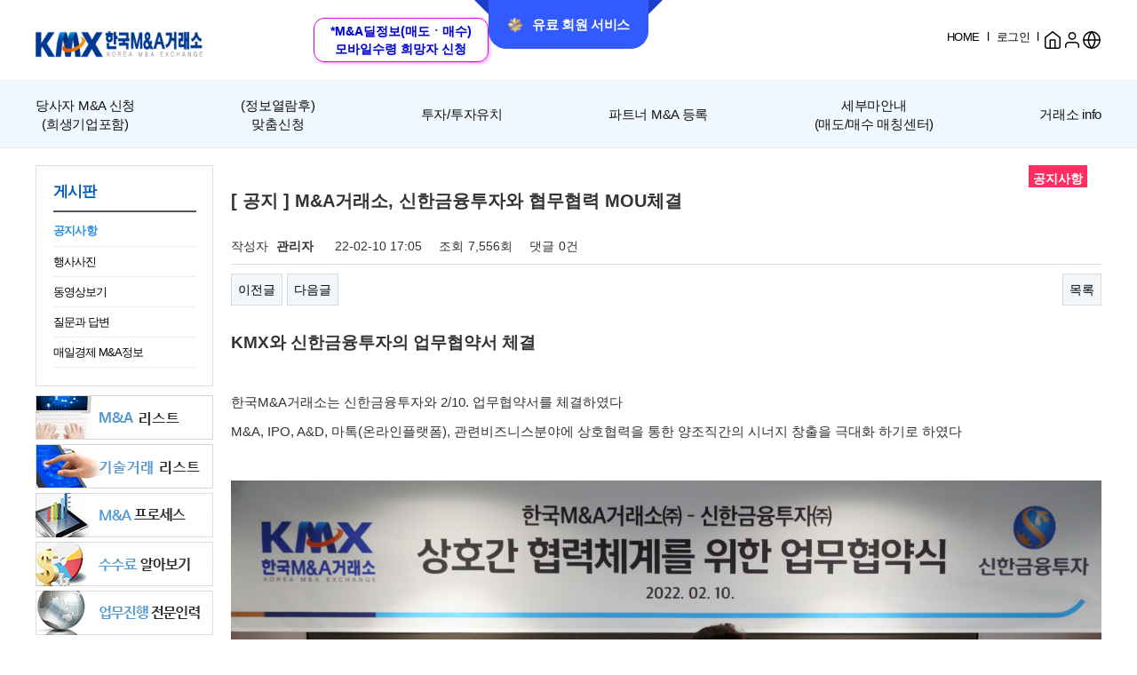

--- FILE ---
content_type: text/html; charset=utf-8
request_url: https://kmx.kr/bbs/board.php?bo_table=notice&wr_id=647&sst=wr_datetime&sod=desc&sop=and&page=1
body_size: 21680
content:
<!doctype html>
<html lang="ko">
<head>
	<meta charset="UTF-8">
	<meta name="naver-site-verification" content="a4f255a3168f549b77855327baac98b5cd83e902"/>
	<meta http-equiv="Keywords" content="KMX,한국M&A,한국M&A거래소,중소기업,해외기업,파트너,당사자,기술거래,기업매도,기업인수,기업합병">
	<meta name="description" content="압도적 1위! 1만 건 이상의 M&A 딜 정보 보유, M&A 거래 실적 국내 최다, 국내 유일, M&A 거래 100% 내부 매칭 진행, 성사 시까지 100% 보안 유지!">

	<meta property="og:type" content="website">
	<meta property="og:title" content="한국M&A거래소">
	<meta property="og:description" content="압도적 1위! 1만 건 이상의 M&A 딜 정보 보유, M&A 거래 실적 국내 최다, 국내 유일, M&A 거래 100% 내부 매칭 진행, 성사 시까지 100% 보안 유지!">
	<meta property="og:image" content="https://kmx.kr/image/top_logo.jpg">
	<meta property="og:url" content="https://kmx.kr">

	<meta name="viewport" content="width=device-width, initial-scale=1.0">

<meta http-equiv="imagetoolbar" content="no">
<meta http-equiv="X-UA-Compatible" content="IE=10,chrome=1">

	<title>한국M&A거래소</title>
	<link rel="shortcut icon" href="https://kmx.kr/image/kmx.ico">
<link rel="stylesheet" href="https://kmx.kr/skin/shop/basic/style.css">
<link rel="stylesheet" href="https://kmx.kr/skin/board/basic/style.css">
	<link rel="stylesheet" href="/css/main2.css" />
	<link rel="stylesheet" href="/css/style.css" />
	<link href="https://cdn.jsdelivr.net/npm/bootstrap@5.3.3/dist/css/bootstrap.min.css" rel="stylesheet" integrity="sha384-QWTKZyjpPEjISv5WaRU9OFeRpok6YctnYmDr5pNlyT2bRjXh0JMhjY6hW+ALEwIH" crossorigin="anonymous">
	<link href="https://unpkg.com/aos@2.3.1/dist/aos.css" rel="stylesheet">
	<link rel="stylesheet" href="https://cdn.jsdelivr.net/npm/swiper@11/swiper-bundle.min.css" />
	<link href="https://unpkg.com/aos@2.3.1/dist/aos.css" rel="stylesheet">
	<script src="https://code.jquery.com/jquery-3.7.1.min.js"></script>
	<script src="https://cdn.jsdelivr.net/npm/bootstrap@5.3.3/dist/js/bootstrap.bundle.min.js" integrity="sha384-YvpcrYf0tY3lHB60NNkmXc5s9fDVZLESaAA55NDzOxhy9GkcIdslK1eN7N6jIeHz" crossorigin="anonymous"></script>
	<script src="https://unpkg.com/aos@2.3.1/dist/aos.js"></script>
	<script src="https://unpkg.com/typed.js@2.1.0/dist/typed.umd.js"></script>
	<script src="https://cdn.jsdelivr.net/npm/swiper@11/swiper-bundle.min.js"></script>
	<script src="https://unpkg.com/aos@2.3.1/dist/aos.js"></script>
	<script src="/js/common.js"></script>
	<script src="/js/common2.js"></script>
	<script src="https://cdnjs.cloudflare.com/ajax/libs/jQuery.Marquee/1.6.0/jquery.marquee.min.js"></script>
	
<style type="text/css">
html, body{position:relative;height:100%;}
.swiper-wrapper{width:100%;}
.visual .swiper-slide,
.visual_codeal .swiper-slide,
.center_visual .swiper-slide{
	overflow:hidden;
	width:100% !important;
	text-align: center;
	/* Center slide text vertically */
	display: -webkit-box;
	display: -ms-flexbox;
	display: -webkit-flex;
	display: flex;
	-webkit-box-pack: center;
	-ms-flex-pack: center;
	-webkit-justify-content: center;
	justify-content: center;
	-webkit-box-align: center;
	-ms-flex-align: center;
	-webkit-align-items: center;
	align-items: center;
}
</style>

<!--[if lte IE 8]>
<script src="https://kmx.kr/js/html5.js"></script>
<![endif]-->
<script>
// 자바스크립트에서 사용하는 전역변수 선언
var g5_url	   = "https://kmx.kr";
var g5_bbs_url   = "https://kmx.kr/bbs";
var g5_is_member = "";
var g5_is_admin  = "";
var g5_is_mobile = "";
var g5_bo_table  = "notice";
var g5_sca	   = "";
var g5_editor	= "smarteditor2";
var g5_cookie_domain = ".kmx.kr";
</script>

<script src="https://kmx.kr/js/jquery.menu.js"></script>
<script src="https://kmx.kr/js/wrest.js"></script>
<link rel="stylesheet" href="https://kmx.kr/js/font-awesome/css/font-awesome.min.css">
<!-- Latest compiled and minified CSS -->
<link rel="stylesheet" href="https://maxcdn.bootstrapcdn.com/bootstrap/3.3.2/css/bootstrap.css">
<script src="https://code.jquery.com/jquery-migrate-1.1.1.js"></script>
<script src="https://maxcdn.bootstrapcdn.com/bootstrap/3.3.2/js/bootstrap.js"></script>


</head>
<body oncontextmenu="return false" onselectstart="return false" ondragstart="return false" >

<link rel="stylesheet" href="https://kmx.kr/css/gnb_new.css">
<link rel="stylesheet" href="https://kmx.kr/css/index_new.css">

	
<!-- 상단 시작 { -->
<header>
	<div class="header--wrap">
			<button type="button" class="prm--user--button" onclick="javascript:location.href='/plus.php';"><i class="medal--ic"></i>유료 회원 서비스</button>
	
		<div class="header--top">
			<div class="header--contents">
				<div class="logo">
											<a href="/"><h1>한국M&A거래소</h1></a>
									</div>
								<div class="receive">
					<a href="https://kmx.kr/bbs/write.php?bo_table=receive&topMenu=6">
						*M&A딜정보(매도ㆍ매수)<br>모바일수령 희망자 신청
					</a>
				</div>
								<div class="header--menu">
					<div id="tnb">
																					<a href="https://kmx.kr">HOME</a> &nbsp;l&nbsp;
																						<a href="https://kmx.kr/bbs/login.php">로그인</a>
														<!--a href='#' data-toggle='modal' data-target=".bs-example-modal-sm">당사자 M&A내용수정</a> &nbsp;l&nbsp;-->
															&nbsp;l&nbsp;
																		</div>
					<a href="/" class="home--ic">
						<svg xmlns="http://www.w3.org/2000/svg" width="22" height="22" viewBox="0 0 22 22" fill="none">
							<path d="M2.75 8.25L11 1.83333L19.25 8.25V18.3333C19.25 18.8196 19.0568 19.2859 18.713 19.6297C18.3692 19.9735 17.9029 20.1667 17.4167 20.1667H4.58333C4.0971 20.1667 3.63079 19.9735 3.28697 19.6297C2.94315 19.2859 2.75 18.8196 2.75 18.3333V8.25Z" stroke="black" stroke-width="1.5" stroke-linecap="round" stroke-linejoin="round"/>
							<path d="M8.25 20.1667V11H13.75V20.1667" stroke="black" stroke-width="1.5" stroke-linecap="round" stroke-linejoin="round"/>
						</svg>
					</a>
					<div class="user--ic">
						<svg xmlns="http://www.w3.org/2000/svg" width="22" height="22" viewBox="0 0 22 22" fill="none">
							<path d="M18.3337 19.25V17.4167C18.3337 16.4442 17.9474 15.5116 17.2597 14.8239C16.5721 14.1363 15.6395 13.75 14.667 13.75H7.33366C6.3612 13.75 5.42857 14.1363 4.74093 14.8239C4.0533 15.5116 3.66699 16.4442 3.66699 17.4167V19.25" stroke="black" stroke-width="1.5" stroke-linecap="round" stroke-linejoin="round"/>
							<path d="M10.9997 10.0833C13.0247 10.0833 14.6663 8.44171 14.6663 6.41667C14.6663 4.39162 13.0247 2.75 10.9997 2.75C8.97463 2.75 7.33301 4.39162 7.33301 6.41667C7.33301 8.44171 8.97463 10.0833 10.9997 10.0833Z" stroke="black" stroke-width="1.5" stroke-linecap="round" stroke-linejoin="round"/>
						</svg>
						<!-- 20250422 마우스 오버 시 하위 메뉴 추가 : S -->
						<ul>
							<li><a href="#">로그인</a></li>
							<li><a href="#">마이페이지</a></li>
							<li><a href="#">관리페이지</a></li>
							<li><a href="https://kmx.kr/bbs/logout.php?venture_page_chk=&pplife_page_chk=">로그아웃</a></li>
						</ul>
						<!-- 20250422 마우스 오버 시 하위 메뉴 추가 : E -->
					</div>
										<div class="global--ic">
						<svg xmlns="http://www.w3.org/2000/svg" width="22" height="22" viewBox="0 0 22 22" fill="none">
							<path d="M10.9997 20.1667C16.0623 20.1667 20.1663 16.0626 20.1663 11C20.1663 5.93738 16.0623 1.83333 10.9997 1.83333C5.93706 1.83333 1.83301 5.93738 1.83301 11C1.83301 16.0626 5.93706 20.1667 10.9997 20.1667Z" stroke="black" stroke-width="1.5" stroke-linecap="round" stroke-linejoin="round"/>
							<path d="M1.83301 11H20.1663" stroke="black" stroke-width="1.5" stroke-linecap="round" stroke-linejoin="round"/>
							<path d="M10.9997 1.83333C13.2925 4.34349 14.5955 7.60103 14.6663 11C14.5955 14.399 13.2925 17.6565 10.9997 20.1667C8.70683 17.6565 7.40382 14.399 7.33301 11C7.40382 7.60103 8.70683 4.34349 10.9997 1.83333Z" stroke="black" stroke-width="1.5" stroke-linecap="round" stroke-linejoin="round"/>
						</svg>
						<ul>
							<li><a href="#">한국어</a></li>
							<li><a href="/en/" target="_blank">English</a></li>
							<li><a href="/cn/" onfocus="this.blur()" target="_blank">Chinese</a></li>
						</ul>
					</div>
									</div>
				
							
							
			</div>
		</div>

		<div class="header--bottom">
					<div class="header--contents">
				<ul>
					<li>
						<a href="https://kmx.kr/bbs/write.php?bo_table=D_MnaSell&sca=당사자&topMenu=1"><span>당사자 M&A 신청</span>(희생기업포함)</a>
						<ul>
							<li>
								<a href="https://kmx.kr/bbs/write.php?bo_table=D_MnaSell&sca=당사자&topMenu=1">기업매도신청</a>
								<a href="https://kmx.kr/bbs/write.php?bo_table=D_MnaBuy&sca=당사자&topMenu=1">기업매수신청</a>
								<a href="https://kmx.kr/bbs/write.php?bo_table=D_MnaHap&sca=당사자&topMenu=1">기업합병신청</a>
							</li>
						</ul>
					</li>
					<li>
						<a href="https://kmx.kr/bbs/board.php?bo_table=mkmna_new&sca=매도"><span>(정보열람후)</span>맞춤신청</a>
						<ul>
							<li>
								<a href="https://kmx.kr/bbs/board.php?bo_table=mkmna_new&sca=매도">매경 매물 장터</a>
								<a href="https://kmx.kr/bbs/board.php?bo_table=mkmna_new&sca=매도">매도 정보 열람</a>
								<a href="https://kmx.kr/bbs/board.php?bo_table=mkmna_new&sca=매수">매수 정보 열람</a>
							</li>
						</ul>
					</li>
					<!--li>
						<a href="https://kmx.kr/bbs/write.php?bo_table=P_MnaSell">공장(설비)/건물/상가/토지매매</a>
						<ul>
							<li>
								<a href="https://kmx.kr/bbs/write.php?bo_table=P_MnaSell">공장 / 기계 설비 매도</a>
								<a href="https://kmx.kr/bbs/write.php?bo_table=P_MnaBuy">공장 / 기계 설비 매수</a>
								<a href="https://kmx.kr/bbs/write.php?bo_table=Q_MnaSell">건물 / 상가 / 토지 매도</a>
								<a href="https://kmx.kr/bbs/write.php?bo_table=Q_MnaBuy">건물 / 상가 / 토지 매수</a>
							</li>
						</ul>
					</li-->
					<li>
						<a href="https://kmx.kr/bbs/write.php?bo_table=D_MnaTuja&topMenu=7">투자/투자유치</a>
						<ul>
							<li>
								<a href="https://kmx.kr/bbs/write.php?bo_table=D_MnaTuja&topMenu=7">투자자신청<u>(투자하기)</u></a>
								<a href="https://kmx.kr/bbs/write.php?bo_table=D_MnaTuyu&topMenu=7">투자유치신청<u>(투자받기)</u></a>
							</li>
						</ul>
					</li>
					<li>
						<a href="https://kmx.kr/bbs/register.php?sex=P&topMenu=2">파트너 M&A 등록</a>
						<ul>
							<li>
								<h2>파트너승인신청</h2>
								<a href="https://kmx.kr/bbs/register.php?sex=P&topMenu=2">개인파트너신청</a>
								<a href="https://kmx.kr/bbs/register.php?sex=O&topMenu=2">기업파트너신청</a>
								<h2>승인후 M&A 등록</h2>
								<a href="https://kmx.kr/bbs/write.php?bo_table=D_MnaSell&sca=파트너&topMenu=3">매도정보등록</a>
								<a href="https://kmx.kr/bbs/write.php?bo_table=D_MnaBuy&sca=파트너&topMenu=3">매수정보등록</a>
								<a href="https://kmx.kr/bbs/write.php?bo_table=D_MnaHap&sca=파트너&topMenu=3">기업합병등록</a>
							</li>
						</ul>
					</li>
					<li>
						<a hr ef="/#sebuma--contents">세부마안내<br>(매도/매수 매칭센터)</a>
						<ul>
							<li>
															</li>
						</ul>
					</li>
					<li>
						<a href="#">거래소 info</a>
						<ul>
							<li class="type2--wrap">
								<h2>거래소 News</h2>
								<a href="https://kmx.kr/bbs/board.php?bo_table=notice&sca=공지">공지사항</a>
								<a href="/#kmx--success--wrap">M&A 성공사례</a>
								<a href="https://kmx.kr/bbs/totallist_sellDeal.php">딜정보</a>
								<a href="/#kmx--news--room">거래소 뉴스룸</a>
								<a href="https://kmx.kr/bbs/content.php?co_id=ckbanner">협력기관리스트</a>
								<a href="/#kmx--cp--adu" style="letter-spacing:-0.1em;">기업 전문가 자격증 과정</a>
								<div class="type2">
									<h2>거래소 소개</h2>
									<a href="#">거래소 딜사이즈</a>
									<a href="/#kmx--application">거래소 활용법</a>
									<a href="/#twb--contents">독보적 강점</a>
									<a href="/#kmx--qna">Q&A</a>
																		<a href="https://kmx.kr/bbs/content.php?co_id=mna_process2">M&A 프로세스</a>
								</div>
							</li>
						</ul>
					</li>
				</ul>
			</div>
				</div>
	</div>
</header>



<!-- } 상단 끝 -->

<!-- 콘텐츠 시작 { -->
<div id="wrapper">

	<div id="aside" >
		

	<div class="left_menu1" >
		<ul>
						<div class="left_tltle">게시판</div>
									<li><a href="https://kmx.kr/bbs/board.php?bo_table=notice&sca=공지" class="on">공지사항</a></li>
			<li><a href="https://kmx.kr/bbs/board.php?bo_table=pic" class="">행사사진</a></li>
			<li><a href="https://kmx.kr/bbs/board.php?bo_table=video" class="">동영상보기</a></li>
			<li><a href="https://kmx.kr/bbs/board.php?bo_table=qna" class="">질문과 답변</a></li>
			<li><a href="https://kmx.kr/bbs/board.php?bo_table=mkmna" class="">매일경제 M&A정보</a></li>
					</ul>
	</div>
	
		<div class="left_banner">
					
<aside id="sbn_side" class="sbn"><ul>
<li style="padding-bottom:5px;">
<a href="https://kmx.kr/shop/bannerhit.php?bn_id=11&amp;url=%2Fbbs%2Ftotallist_sell.php"><img src="https://kmx.kr/data/banner/1524450118.gif" alt="M&A 리스트" width="200" height="50"></a>
</li>
<li style="padding-bottom:5px;">
<a href="https://kmx.kr/shop/bannerhit.php?bn_id=12&amp;url=%2Fbbs%2Fboard.php%3Fbo_table%3DT_Sell%26topMenu%3D21"><img src="https://kmx.kr/data/banner/1524450127.gif" alt="기술거래 리스트" width="200" height="50"></a>
</li>
<li style="padding-bottom:5px;">
<a href="https://kmx.kr/shop/bannerhit.php?bn_id=1&amp;url=%2Fbbs%2Fcontent.php%3Fco_id%3Dmna_process" target="_blank"><img src="https://kmx.kr/data/banner/1524450136.gif" alt="M&A 프로세스" width="200" height="50"></a>
</li>
<li style="padding-bottom:5px;">
<a href="https://kmx.kr/shop/bannerhit.php?bn_id=2&amp;url=%2Fbbs%2Fcontent.php%3Fco_id%3Dcommission"><img src="https://kmx.kr/data/banner/1524450141.gif" alt="수수료 알아보기" width="200" height="50"></a>
</li>
<li style="padding-bottom:5px;">
<a href="https://kmx.kr/shop/bannerhit.php?bn_id=3&amp;url=%2Fbbs%2Fcontent.php%3Fco_id%3Dmanpower"><img src="https://kmx.kr/data/banner/1524450153.gif" alt="업무진행 전문인력" width="200" height="50"></a>
</li>
</ul></aside>
			</div>
		</div>
	<div id="container" >
		
<script src="https://kmx.kr/js/viewimageresize.js"></script>

<!-- 게시물 읽기 시작 { -->
<div id="bo_v_table">공지사항</div>

<article id="bo_v" style="width:100%">
	<div>
		<h1 id="bo_v_title">
			 [ 공지 ] M&A거래소, 신한금융투자와 협무협력 MOU체결		</h1>
	</div>

	<section id="bo_v_info">
		<h2>페이지 정보</h2>
		작성자 <strong><span class="sv_member">관리자</span></strong>
		<span class="sound_only">작성일</span><strong>22-02-10 17:05</strong>
		조회<strong>7,556회</strong>
		댓글<strong>0건</strong>
	</section>

	
	
	
	<!-- 게시물 상단 버튼 시작 { -->
	<div id="bo_v_top">
						<ul class="bo_v_nb">
			<li><a href="./board.php?bo_table=notice&amp;wr_id=649&amp;sst=wr_datetime&amp;sod=desc&amp;sop=and&amp;page=1" class="btn_b01">이전글</a></li>			<li><a href="./board.php?bo_table=notice&amp;wr_id=646&amp;sst=wr_datetime&amp;sod=desc&amp;sop=and&amp;page=1" class="btn_b01">다음글</a></li>		</ul>
		
		<ul class="bo_v_com">
																		<li><a href="./board.php?bo_table=notice&amp;page=1" class="btn_b01">목록</a></li>
								</ul>
			</div>
	<!-- } 게시물 상단 버튼 끝 -->

	<section id="bo_v_atc">
		<h2 id="bo_v_atc_title">본문</h2>

		<div id="bo_v_img">
</div>

		<!-- 본문 내용 시작 { -->
		<div id="bo_v_con"><p><b><span style="font-size:14pt;">KMX와 신한금융투자의 업무협약서 체결</span></b></p><p><br /></p><p><span style="font-size:11pt;">한국M&amp;A거래소는</span><span style="font-size:11pt;"> 신한금융투자와 2/10. 업무협약서를 체결하였다</span></p><p><span style="font-size:11pt;">M&amp;A, IPO, A&amp;D, 마톡(온라인플랫폼), 관련비즈니스분야에 상호협력을 통한 양조직간의 시너지 창출을 극대화 하기로 하였다</span></p><p><span style="font-size:11pt;"><br /></span></p><p><span style="font-size:11pt;"><img src="https://kmx.kr/data/editor/2202/a2494ec44ccee7b0d7c3c13a4b2e0adf_1644542520_0533.JPG" title="a2494ec44ccee7b0d7c3c13a4b2e0adf_1644542520_0533.JPG" alt="a2494ec44ccee7b0d7c3c13a4b2e0adf_1644542" /><br style="clear:both;" /> </span></p><p><span style="font-size:11pt;"><br /></span></p></div>
				<!-- } 본문 내용 끝 -->

		
		<!-- 스크랩 추천 비추천 시작 { -->
				<!-- } 스크랩 추천 비추천 끝 -->
	</section>

	
	
<script>
// 글자수 제한
var char_min = parseInt(0); // 최소
var char_max = parseInt(0); // 최대
</script>

<!-- 댓글 시작 { -->
<section id="bo_vc">
    <h2>댓글목록</h2>
        <p id="bo_vc_empty">등록된 댓글이 없습니다.</p>
</section>
<!-- } 댓글 끝 -->

<!-- } 댓글 쓰기 끝 --><script src="https://kmx.kr/js/md5.js"></script>

	<!-- 링크 버튼 시작 { -->
	<div id="bo_v_bot">
						<ul class="bo_v_nb">
			<li><a href="./board.php?bo_table=notice&amp;wr_id=649&amp;sst=wr_datetime&amp;sod=desc&amp;sop=and&amp;page=1" class="btn_b01">이전글</a></li>			<li><a href="./board.php?bo_table=notice&amp;wr_id=646&amp;sst=wr_datetime&amp;sod=desc&amp;sop=and&amp;page=1" class="btn_b01">다음글</a></li>		</ul>
		
		<ul class="bo_v_com">
																		<li><a href="./board.php?bo_table=notice&amp;page=1" class="btn_b01">목록</a></li>
								</ul>
			</div>
	<!-- } 링크 버튼 끝 -->

</article>
<!-- } 게시판 읽기 끝 -->

<script>

function board_move(href)
{
	window.open(href, "boardmove", "left=50, top=50, width=500, height=550, scrollbars=1");
}
</script>

<script>
$(function() {
	$("a.view_image").click(function() {
		window.open(this.href, "large_image", "location=yes,links=no,toolbar=no,top=10,left=10,width=10,height=10,resizable=yes,scrollbars=no,status=no");
		return false;
	});

	// 추천, 비추천
	$("#good_button, #nogood_button").click(function() {
		var $tx;
		if(this.id == "good_button")
			$tx = $("#bo_v_act_good");
		else
			$tx = $("#bo_v_act_nogood");

		excute_good(this.href, $(this), $tx);
		return false;
	});

	// 이미지 리사이즈
	$("#bo_v_atc").viewimageresize();
});

function excute_good(href, $el, $tx)
{
	$.post(
		href,
		{ js: "on" },
		function(data) {
			if(data.error) {
				alert(data.error);
				return false;
			}

			if(data.count) {
				$el.find("strong").text(number_format(String(data.count)));
				if($tx.attr("id").search("nogood") > -1) {
					$tx.text("이 글을 비추천하셨습니다.");
					$tx.fadeIn(200).delay(2500).fadeOut(200);
				} else {
					$tx.text("이 글을 추천하셨습니다.");
					$tx.fadeIn(200).delay(2500).fadeOut(200);
				}
			}
		}, "json"
	);
}
</script>
<!-- } 게시글 읽기 끝 -->		</div>
</div>
	

	<footer id="footer">
		<div class="footer--wrap">
			<div class="footer--link">
				<a href="https://kmx.kr/bbs/content.php?co_id=kmx_1">회사 소개</a>
				<a href="https://kmx.kr/bbs/content.php?co_id=privacy">개인정보취급방침</a>
				<a href="https://kmx.kr/bbs/content.php?co_id=provision">이용약관</a>
				<a href="https://kmx.kr/bbs/content.php?co_id=contact_us">CONTACT US</a>
			</div>
			<div class="footer--cont">
				<div class="footer--t">
					<div class="logo--wrap">
						<img src="/img/ico_logo_footer.svg" alt="">
					</div>
					<ul>
						<li>서울시 영등포구 여의대로 66 IM 증권 빌딩 16층</li>
						<li>16 Floor, 66, Yeoui-daero, Yeongdeungpo-gu, Seoul, Republic of Korea</li>
						<li><span>Tel. 82-2-783-7500</span><span>Fax. 82-2-780-1762</span><span>E-mail. admin@kmx.kr</span></li>
						<li>Copyright 2014 Korea M&A Exchang co., LTD. All RIGHTS RESREVED.</li>
					</ul>
				</div>
				<div class="footer--b">
					한국 M&A 거래소의 사전 서면동의 없이 한국 M&A 거래소 사이트의 일체의 정보, 콘텐츠 및 UI 등과<br>
					한국 M&A거래소에 등록된 기업의 정보들을 상업적 목적으로 전재, 전송, 스크래핑 등 무단으로 사용할 수 없으며 적발시 법적인 조치를 취할 수 있습니다.
				</div>
			</div>
		</div>
	</footer>

<a href="https://kmx.kr/bbs/board.php?bo_table=notice&amp;wr_id=647&amp;sst=wr_datetime&amp;sod=desc&amp;sop=and&amp;page=1&amp;device=mobile" id="device_change">모바일 버전으로 보기</a>

<!-- } 하단 끝 -->

<script>
$(function() {
	// 폰트 리사이즈 쿠키있으면 실행
	font_resize("container", get_cookie("ck_font_resize_rmv_class"), get_cookie("ck_font_resize_add_class"));
});
</script>

<!-- 네이버 Analytics 2021-05-24 -->
<script type="text/javascript" src="//wcs.naver.net/wcslog.js"></script>
<script type="text/javascript">
if(!wcs_add) var wcs_add = {};
wcs_add["wa"] = "391c28817db510";
if(window.wcs) {
	wcs_do();
}
</script>

<!-- Global site tag (gtag.js) - Google Analytics 2021-05-24 -->
<script async src="https://www.googletagmanager.com/gtag/js?id=G-QDS5C9806B"></script>
<script>
	window.dataLayer = window.dataLayer || [];
	function gtag(){dataLayer.push(arguments);}
	gtag('js', new Date());

	gtag('config', 'G-QDS5C9806B');
</script>



<!-- ie6,7에서 사이드뷰가 게시판 목록에서 아래 사이드뷰에 가려지는 현상 수정 -->
<!--[if lte IE 7]>
<script>
$(function() {
	var $sv_use = $(".sv_use");
	var count = $sv_use.length;

	$sv_use.each(function() {
		$(this).css("z-index", count);
		$(this).css("position", "relative");
		count = count - 1;
	});
});
</script>
<![endif]-->

</body>
</html>

<!-- 사용스킨 : basic -->


--- FILE ---
content_type: text/css
request_url: https://kmx.kr/css/main2.css
body_size: 241998
content:
@charset "utf-8";

@import "https://cdn.jsdelivr.net/gh/orioncactus/pretendard@v1.3.9/dist/web/static/pretendard.min.css";
* {
	font-family: "Pretendard Variable", Pretendard, -apple-system,
		BlinkMacSystemFont, system-ui, Roboto, "Helvetica Neue", "Segoe UI",
		"Apple SD Gothic Neo", "Noto Sans KR", "Malgun Gothic", "Apple Color Emoji",
		"Segoe UI Emoji", "Segoe UI Symbol", sans-serif;
}
body {
	height: 100%;
}
html, body, div, span, applet, object, iframe,h1, h2, h3, h4, h5, h6, p, blockquote, pre,a, abbr, acronym, address, big, cite, code,del, dfn, em, img, ins, kbd, q, s, samp,small, strike, sub, sup, tt, var,b, u, i, center,dl, dt, dd, ol, ul, li,fieldset, form, label, legend,table, caption, tbody, tfoot, thead, tr, th, article, aside, canvas, details, embed, figure, figcaption, footer, header, hgroup, menu, nav, output, ruby, section, summary,time, mark, audio, video, strong {margin:0;padding:0;border:0;font:inherit;vertical-align:baseline;}
body, textarea, input, select{font:15px/23px 'NS', sans-serif;color:#222222;}
article, aside, details, figcaption, figure, footer, header, hgroup, menu, nav, section{display:block;}
ol,ul{list-style:none;}
img, label, input, select, a, th, td {vertical-align:middle;}
textarea{border:none;background:none;border-radius:0;-webkit-appearance:none;}
textarea{padding:8px 18px;border:1px solid #666;line-height:23px;resize:none;}
input,textarea,button {outline-style:none;}
blockquote, q {quotes:none;}
blockquote:before, blockquote:after, q:before, q:after {content:'';content:none;}
table {width:100%;border-collapse:collapse;border-spacing:0;}
.blind{margin:0 !important;padding:0 !important;text-indent:-5000px !important;width:0 !important;height:0 !important;font:0/0 Arial !important;}
strong{font-weight:700;}
a:link, a:visited {color:#000;text-decoration:none}
a:hover, a:focus, a:active {color:#000;text-decoration:none}

.clear{clear:both;}
.height5{height:5px;}
.height10{height:10px;}
.height15{height:15px;}
.height20{height:20px;}
.height25{height:25px;}
.height30{height:30px;}
.height35{height:35px;}
.height40{height:40px;}
.height45{height:45px;}
.height50{height:50px;}
.height55{height:55px;}
.height60{height:60px;}
.height65{height:65px;}
.height70{height:70px;}
.height75{height:75px;}
.height80{height:80px;}
.height85{height:85px;}
.height90{height:90px;}
.height95{height:95px;}
.height100{height:100px;}

.lineheight16 {line-height:16px;}
.lineheight18 {line-height:18px;}
.lineheight20 {line-height:20px;}
.lineheight25 {line-height:25px;}
.lineheight30 {line-height:30px;}
.lineheight35 {line-height:35px;}
.lineheight40 {line-height:40px;}
.lineheight45 {line-height:45px;}
.lineheight50 {line-height:50px;}

/* 테이블 그리드 */
.grid_1 {width:50px}
.grid_2 {width:100px}
.grid_3 {width:150px}
.grid_4 {width:200px}
.grid_5 {width:250px}
.grid_6 {width:300px}
.grid_7 {width:350px}
.grid_8 {width:400px}
.grid_9 {width:450px}
.grid_10 {width:500px}
.grid_60 {width:60px}
.grid_80 {width:80px}
.grid_100 {width:100px}
.grid_120 {width:120px}
.grid_140 {width:140px}
.grid_150 {width:150px}
.grid_180 {width:180px}
.grid_200 {width:200px}

.font_black {color:#000000;}
.font_blue {color:#0000ff;}
.font_red {color:#ff0000;}
.font_green {color:#008000;}
.font_pink {color:#ff00ff;}

.font_bold {font-weight:600;}

.fl{float:left;}
.fr{float:right;}

.txt_org{color:#ff6407;}
.txt_active {color:#5d910b}
.txt_done {color:#e8180c}
.txt_expired {color:#ccc}
.txt_rdy {color:#8abc2a}

.fleft {text-align:left;}
.fright {text-align:right;}
.fcenter {text-align:center;}

select{padding-left:5px;border:1px solid #b9b9b9;background:url('../image/main/ic_select.png') right 4px top 50% no-repeat;font-size:13px;}
select::-ms-expand{display:none;}

.tbl_data{border-top:1px solid #57636d;}
.tbl_data th,
.tbl_data td{height:40px;border-bottom:1px solid #57636d;border-left:1px solid #57636d;font-size:13px;color:#fff;text-align:center;vertical-align:middle;}
.tbl_data th:first-child,
.tbl_data td:first-child{border-left:none;}
.tbl_data th{background:#1f2830;}
.tbl_data td.al{padding-left:19px;text-align:left;}

.gray_arr{display:inline-block;margin-left:5px;padding-left:28px;background:url('../image/main/ic_gray_arr.png') 0 3px no-repeat;}
.white_arr{display:inline-block;margin-left:15px;padding-left:34px;background:url('../image/main/ic_white_arr.png') 0 3px no-repeat;}
.white_arr02{display:inline-block;margin-left:7px;padding-left:23px;background:url('../image/main/ic_white_arr02.png') 0 5px no-repeat;}

.sit_option2 {padding:10px 0 0;}
.help {color:#008000;font-size:13px;}

/* ///// layout ///// */
.inner{margin:0 auto;width:1000px;}
.inner:after{content:'';display:block;clear:both;}

.top_notice{overflow:hidden;position:relative;display:table;width:100%;height:70px;background:#45494b;text-align:center;}
	.top_notice p{display:table-cell;width:100%;height:100%;color:#fff;vertical-align:middle;}
	.top_notice .close{overflow:hidden;position:absolute;top:10px;right:10px;width:25px;height:25px;background:url('../image/main/btn_close_top.png') no-repeat;text-indent:-9999px;cursor:pointer;}

.pt--10 {
	padding-top: 10px !important;
}
.pt--20 {
	padding-top: 20px !important;
}
.pt--30 {
	padding-top: 30px !important;
}
.pt--40 {
	padding-top: 40px !important;
}
.pt--45 {
	padding-top: 45px !important;
}
.pb--30 {
	padding-bottom: 30px !important;
}
.pb--40 {
	padding-bottom: 40px !important;
}
.ml--45 {
	margin-left: 45px !important;
}
.mt--45 {
	margin-top: 45px !important;
}
.line--dotted--top {
	border-top: 1px dotted #AFAFAF;
}
.inner--contents {
	width: 100%;
	max-width: 1200px;
}
.header--menu--dim {
	position: fixed;
	top: 0px;
	left: 0px;
	width: 100%;
	height: 100%;
	background: rgba(0, 4, 19, 0.7);
	z-index: 9;
	display: none;
}
.header--menu--dim.actv {
	display: block;
}
.exclamation--mark {
	border-radius: 1000px;
	background: #299FFF;
	display: inline-flex;
	width: 18px;
	justify-content: center;
	align-items: center;
	aspect-ratio: 1/1;
	color: #FFF;
	font-style: normal;
	text-align: center;
	font-size: 12px;
	font-style: normal;
	font-weight: 800;
	line-height: 100%; /* 12px */
	margin-left: 10px;
}
header {
	position: relative;
	width: 100%;
	z-index: 10;
}
header .header--line--banner--wrap {
	background: url(../img/top_line_bg.png) no-repeat center;
	width: 100%;
	padding: 40px 0px;
	background-size: cover;
	display: flex;
	justify-content: center;
	overflow: hidden;
	transition: all linear 0.2s;
}
header .header--line--banner--wrap.actv {
	padding: 0px 0px;
	height: 0px;
}
header .header--line--banner--wrap .inner--contents {
	width: 100%;
	display: flex;
	flex-direction: column;
	align-items: center;
	justify-content: center;
	position: relative;
}
header .header--line--banner--wrap .inner--contents .close--btn {
	background: none;
	border: 0px;
	padding: 0px;
	position: absolute;
	top: -20px;
	right: 0px;
}
header .header--line--banner--wrap .inner--contents p {
	color: #FFF;
	font-size: 18px;
	font-style: normal;
	font-weight: 400;
	line-height: 100%; /* 16px */
	letter-spacing: -0.32px;
	display: flex;
	align-items: center;
	justify-content: center;
	width: 100%;
	max-width: 1200px;
	margin: 0px;
	padding: 0px;
	text-align: center;
}
header .header--line--banner--wrap .inner--contents div {
	color: #FFF;
	font-size: 22px;
	font-style: normal;
	font-weight: 400;
	line-height: 1.7;
	letter-spacing: -0.36px;
	display: flex;
	text-align: center;
	width: 100%;
	justify-content: center;
	max-width: 1200px;
	margin-top: 20px;
}
header .header--line--banner--wrap .inner--contents div b {
	font-weight: 800;
}
header.actv .header--wrap:after {
	height: 280px;
}
header.actv .header--wrap .header--bottom .header--contents > ul > li > ul {
	display: flex;
}
header .header--wrap {
	position: relative;
	display: flex;
	align-items: center;
	justify-content: center;
	flex-direction: column;
}
header .header--wrap:after {
	transition: all ease-in-out 0.3s;
	content: "";
	display: block;
	height: 0px;
	width: 100%;
	background: #fff;
	position: absolute;
	top: 166px;
	left: 0px;
	z-index: -1;
}
header .header--wrap .header--bottom {
	width: 100%;
	background: #F0F8FF;
	display: flex;
	align-items: center;
	justify-content: center;
	flex-direction: column;
	border-top: 1px solid #ebebeb;
	border-bottom: 1px solid #ebebeb;
	position: relative;
	z-index: 2;
}
header .header--wrap .header--bottom .header--contents {
	max-width: 1200px;
	width: 100%;
	position: relative;
}
header .header--wrap .header--bottom .header--contents > ul {
	width: 100%;
	/*max-width: 1200px;*/
	display: flex;
	align-items: center;
	justify-content: space-between;
	list-style: none;
	padding: 0px;
	margin: 0px;
}
header .header--wrap .header--bottom .header--contents > ul > li {
	text-align: center;
	position: relative;
	height: 75px;
	display: inline-flex;
	align-items: center;
}
header .header--wrap .header--bottom .header--contents > ul > li > ul {
	display: none;
	position: absolute;
	top: 105px;
	padding: 0px;
	margin: 0px;
	width: 100%;
	justify-content: center;
}
header .header--wrap .header--bottom .header--contents > ul > li > ul li {
	display: flex;
	flex-direction: column;
	align-items: flex-start;
	justify-content: center;
}
header .header--wrap .header--bottom .header--contents > ul > li > ul li.type2--wrap {
	position: relative;
}
header .header--wrap .header--bottom .header--contents > ul > li > ul li.type2--wrap .type2 {
	position: absolute;
	left: 160px;
	top: 0px;
}
header .header--wrap .header--bottom .header--contents > ul > li > ul li h2 {
	color: #000;
	text-align: center;
	font-size: 15px;
	font-style: normal;
	font-weight: 600;
	line-height: 1.7; /* 15px */
	letter-spacing: -0.3px;
	white-space: nowrap;
	display: flex;
	justify-content: center;
	width: 100%;
	padding: 0px;
	margin: 0px;
	margin-top: 10px;
	margin-bottom: 10px;
}
header .header--wrap .header--bottom .header--contents > ul > li > ul li h2:nth-of-type(1) {
	margin-top: 0px;
}
header .header--wrap .header--bottom .header--contents > ul > li > ul li a {
	display: flex;
	width: 100%;
	justify-content: center;
	white-space: nowrap;
	color: #222;
	text-align: center;
	font-size: 15px;
	font-style: normal;
	font-weight: 400;
	line-height: 1.5;
	letter-spacing: -0.3px;
	margin-bottom: 10px;
}
header .header--wrap .header--bottom .header--contents > ul > li > ul li a u {
	text-decoration: none;
}
header .header--wrap .header--bottom .header--contents > ul > li > ul li a:hover {
	color: #315BFF;
}
header .header--wrap .header--bottom .header--contents > ul > li:after {
	content: "";
	display: block;
	position: absolute;
	bottom: 0px;
	left: 50%;
	transform: translateX(-50%);
	height: 2px;
	width: 0px;
	transition: all linear 0.2s;
}
header .header--wrap .header--bottom .header--contents > ul > li:hover > a {
	color: #315BFF;
}
header .header--wrap .header--bottom .header--contents > ul > li:hover > a span {
	color: #315BFF;
}
header .header--wrap .header--bottom .header--contents > ul > li:hover:after {
	width: 100%;
	background: #315BFF;
}
header .header--wrap .header--bottom .header--contents > ul > li .actv a {
	color: #315BFF;
}
header .header--wrap .header--bottom .header--contents > ul > li a {
	text-decoration: none;
	color: #111;
	font-size: 15px;
	font-style: normal;
	font-weight: 500;
	letter-spacing: -0.3px;
	display: flex;
	align-items: center;
	flex-direction: column;
	justify-content: center;
}
header .header--wrap .header--bottom .header--contents > ul > li a span {
	color: #111;
	font-size: 15px;
	font-style: normal;
	font-weight: 400;
	letter-spacing: -0.3px;
	display: flex;
}
header .header--wrap .header--top {
	display: flex;
	align-items: center;
	justify-content: center;
	width: 100%;
	height: 90px;
	position: relative;
	z-index: 4;
	background: #fff;
}
header .header--wrap .header--top .header--contents {
	display: flex;
	align-items: center;
	justify-content: space-between;
	width: 100%;
	max-width: 1200px;
}
header .header--wrap .header--top .header--contents .logo h1 {
	display: flex;
	width: 188px;
	height: 30px;
	background: url(../img/h_logo.svg);
	text-indent:-9999px;
}
header .header--wrap .header--top .header--contents .receive {
	display: flex;
	width: 250px;
	height: 50px;
	margin-left:-200px;
	align-items: center;
	justify-content:center;
	text-align:center;
}
header .header--wrap .header--top .header--contents .receive a {
	font-size: 14px;
	font-weight:600;
	color:#0000CC;
	padding: 4px 18px;
	border-radius: 12px;
	text-decoration:none;
	border:1px solid #D700D7;
	text-shadow: 1px 1px 2px #DDE2FD;
	box-shadow: 2px 2px 3px #FFB0FF;
}
header .header--wrap .header--top .header--contents .header--menu {
	display: flex;
	align-items: center;
	justify-content: flex-end;
	gap: 45px;
}
header .header--wrap .header--top .header--contents .header--menu .global--ic{
	position:relative;
	display:flex;
	align-items:center;
	justify-content:center;
	z-index:10
}
header .header--wrap .header--top .header--contents .header--menu .global--ic.actv ul {
	display:flex;
}
header .header--wrap .header--top .header--contents .header--menu .global--ic{
	position:relative;
	display:flex;
	align-items:center;
	justify-content:center;
	z-index:10
}
header .header--wrap .header--top .header--contents .header--menu .global--ic.actv ul {
	display:flex
}
header .header--wrap .header--top .header--contents .header--menu .global--ic ul {
	display: none;
	position: absolute;
	top: 30px;
	left: 50%;
	transform: translateX(-50%);
	padding: 0px;
	margin: 0px;
	width: 120px;
	justify-content: center;
	list-style: none;
	background: #fff;
	border-radius: 10px;
	border: 1px solid #ebebeb;
	flex-direction: column;
	padding: 10px;
	z-index:10;
}
header .header--wrap .header--top .header--contents .header--menu .global--ic ul:before {
	content: "";
	position: absolute;
	top: -8px;
	left: 50%;
	transform: translateX(-50%);
	width: 0;
	height: 0;
	border-left: 8px solid rgba(0, 0, 0, 0);
	border-right: 8px solid rgba(0, 0, 0, 0);
	border-bottom: 8px solid #ebebeb;
}
header .header--wrap .header--top .header--contents .header--menu .global--ic ul:after {
	content: "";
	position: absolute;
	top: -7px;
	left: 50%;
	transform: translateX(-50%);
	width: 0;
	height: 0;
	border-left: 7px solid rgba(0, 0, 0, 0);
	border-right: 7px solid rgba(0, 0, 0, 0);
	border-bottom: 7px solid #fff;
}
header .header--wrap .header--top .header--contents .header--menu .global--ic ul li {
	display: flex;
	align-items: center;
	justify-content: center;
	width: 100%;
	height: 50px;
	border-bottom: 1px solid #ebebeb;
}
header .header--wrap .header--top .header--contents .header--menu .global--ic ul li:last-child {
	border-bottom: 0px;
}
header .header--wrap .header--top .header--contents .header--menu .global--ic ul li a {
	color: #222;
	text-align: center;
	font-size: 15px;
	font-style: normal;
	font-weight: 400;
	text-decoration: none;
	white-space: nowrap;
}
header .header--wrap .header--top .header--contents .header--menu .global--ic ul {
	display: none;
	position: absolute;
	top: 30px;
	left: 50%;
	transform: translateX(-50%);
	padding: 0px;
	margin: 0px;
	width: 120px;
	justify-content: center;
	list-style: none;
	background: #fff;
	border-radius: 10px;
	border: 1px solid #ebebeb;
	flex-direction: column;
	padding: 10px;
}
header .header--wrap .header--top .header--contents .header--menu .global--ic ul:before {
	content: "";
	position: absolute;
	top: -8px;
	left: 50%;
	transform: translateX(-50%);
	width: 0;
	height: 0;
	border-left: 8px solid rgba(0, 0, 0, 0);
	border-right: 8px solid rgba(0, 0, 0, 0);
	border-bottom: 8px solid #ebebeb;
}
header .header--wrap .header--top .header--contents .header--menu .global--ic ul:after {
	content: "";
	position: absolute;
	top: -7px;
	left: 50%;
	transform: translateX(-50%);
	width: 0;
	height: 0;
	border-left: 7px solid rgba(0, 0, 0, 0);
	border-right: 7px solid rgba(0, 0, 0, 0);
	border-bottom: 7px solid #fff;
}
header .header--wrap .header--top .header--contents .header--menu .global--ic ul li {
	display: flex;
	align-items: center;
	justify-content: center;
	width: 100%;
	height: 50px;
	border-bottom: 1px solid #ebebeb;
}
header .header--wrap .header--top .header--contents .header--menu .global--ic ul li:last-child {
	border-bottom: 0px;
}
header .header--wrap .header--top .header--contents .header--menu .global--ic ul li a {
	color: #222;
	text-align: center;
	font-size: 15px;
	font-style: normal;
	font-weight: 400;
	text-decoration: none;
	white-space: nowrap;
}
header .header--wrap .prm--user--button {
	position: absolute;
	top: 0px;
	left: 50%;
	z-index: 5;
	transform: translateX(-50%);
	width: 212px;
	height: 55px;
	background: url(../img/prm_bg.png) no-repeat center;
	border: 0px;
	color: #fff;
	font-size: 15px;
	font-style: normal;
	font-weight: 700;
	line-height: 100%; /* 15px */
	letter-spacing: -0.3px;
	display: flex;
	align-items: center;
	justify-content: center;
}
header .header--wrap .prm--user--button .medal--ic {
	display: inline-flex;
	width: 18px;
	height: 18px;
	background: url(../img/prm_ic.svg) no-repeat center;
	margin-right: 10px;
}

		
#gnb2:before{content:'';display:block;clear:both;}
#gnb2 > li{float:left;margin:35px 0 0 50px;font-size:18px;line-height:1;border:0px solid #eee;}
#gnb2 > li:first-child{margin-left:0px;}

#gnb2 .paid_txt {display:inline-block;width:104px;height:26px;padding:2px;margin-top:-5px;border:1px solid #1e90ff;border-radius:999px;background:#e8f4fd;font-size:13px;line-height:20px;font-weight:500;text-align:center;text-decoration:none;}
#gnb2 .paid_txt2 {display:inline-block;width:104px;height:26px;padding:2px;margin-top:-5px;border:1px solid #008000;border-radius:999px;background:#f4fff4;font-size:13px;line-height:20px;font-weight:500;text-align:center;text-decoration:none;}
#gnb2 .paid_txt3 {display:inline-block;width:180px;height:50px;padding:5px;margin-top:-18px;border:1px solid #004f00;border-radius:10px;background:#e1ffe1;font-size:16px;line-height:20px;font-weight:500;text-align:center;text-decoration:none;}

.gnb2_depth{overflow:hidden;position:absolute;top:125px;left:0;z-index:100;width:100%;height:0;border-top:1px solid #ececec;background:#fff;}
.gnb2_depth > ul{margin:-1px auto 0;width:1000px;font:0/0 'NS',sans-serif;}
	.gnb2_depth > ul > li{display:inline-block;padding:30px 0 20px;width:18%;border-top:1px solid #ececec;border-left:1px solid #ececec;font-size:16px;line-height:1;color:#000;text-align:center;vertical-align:top;}
	.gnb2_depth > ul > li:nth-child(5n+1){border-left:none;}
	.gnb2_depth > ul > li ul{margin-top:10px;}
	.gnb2_depth > ul > li li{font-size:13px;line-height:28px;color:#575757;text-align:center;}
	.gnb2_depth > ul > li li .arr{display:inline-block;font-size:10px;vertical-align:top;}


#tnb {float:right;width:300px;height:18px;margin:-10px 0 0 0;padding:0;list-style:none;zoom:1;text-align:right;color:#000;border:0px solid #eee;}
#tnb a {display:inline-block;font-size:13px;padding:0px;color:#000;font-weight:500;letter-spacing:-0.04em;}
#tnb a:focus, #tnb a:hover, #tnb a:active {text-decoration:none}

#tnb_base {position:absolute;margin:-10px 0 0 400px;width:200px;height:28px;line-height:20px;padding:2px;border:2px solid #1e90ff;border-radius:999px;background:#fff;text-align:center;cursor:pointer;}
	#tnb_base .base_title1 {font-size:16px;font-weight:700;color:#0000ff;letter-spacing:0.1em;}
	#tnb_base .base_title2 {font-size:20px;font-weight:700;color:#008000;margin-right:5px;}
	#tnb_base .base_title3 {font-size:16px;font-weight:700;color:#008000;}

#tnb_paid {position:absolute;margin:-10px 0 0 340px;width:400px;height:60px;padding-top:15px;text-align:center;cursor:pointer;border:0px solid #ececec;}
	#tnb_paid .paid_title1 {font-size:30px;font-weight:700;color:#0000ff;}
	#tnb_paid .paid_title2 {font-size:30px;font-weight:700;color:#008000;margin-right:5px;}
	#tnb_paid .paid_title3 {font-size:20px;font-weight:700;color:#008000;}
	
#tnb_venture {position:absolute;margin:3px 0 0 300px;width:450px;height:30px;padding:0 5px;text-align:center;}
	#tnb_venture img {margin-right:10px;height:24px}
	
#tnb_pplife {position:absolute;margin:3px 0 0 300px;width:450px;height:30px;padding:0 5px;text-align:center;}
	#tnb_pplife img {margin-right:10px;height:28px}
	#tnb_pplife img.kmx {height:24px}
	
@media screen and (max-width: 768px) { 
	main { width: 1920px; }
}

main > article > section {
	width: 100%;
	display: flex;
	justify-content: center;
}
#main--visual--wrap .swiper--pagination--wrapper {
	width: 100%;
	position: absolute;
	bottom: 80px;
	left: 0px;
	z-index: 10;
	display: flex;
	justify-content: center;
}
#main--visual--wrap .swiper--pagination--wrapper .swiper-pagination {
	position: static;
	width: 100%;
	max-width: 1200px;
	display: flex;
	align-items: center;
	justify-content: flex-start;
	margin-left: -20px;
}
#main--visual--wrap .swiper--pagination--wrapper .swiper-pagination span {
	opacity: 1;
	background: #fff;
	position: relative;
	margin: 0 5px;
}
#main--visual--wrap .swiper--pagination--wrapper .swiper-pagination span.swiper-pagination-bullet-active {
	margin: 0 20px;
}
#main--visual--wrap .swiper--pagination--wrapper .swiper-pagination span.swiper-pagination-bullet-active:after {
	content: "";
	display: block;
	width: 36px;
	height: 36px;
	border: 1px solid #fff;
	border-radius: 36px;
	position: absolute;
	left: 50%;
	top: 50%;
	transform: translate(-50%, -50%);
}
#main--visual--wrap .main--visual--contents {
	position: relative;
}
#main--visual--wrap .main--visual--contents > img {
	width: 1920px;
	max-width: 1920px;
	height: 400px;
}
#main--visual--wrap .main--visual--contents .inner--contents {
	position: absolute;
	top: 0px;
	left: 50%;
	transform: translateX(-50%);
	height: 100%;
}
#main--visual--wrap .main--visual--contents .inner--contents h2 {
	padding-top: 140px;
	color: #fff;
	z-index: 1;
	font-size: 50px;
	font-style: normal;
	font-weight: 600;
	line-height: 100%; /* 50px */
	letter-spacing: -1px;
}
#main--visual--wrap .main--visual--contents .inner--contents .captions--wrap{
  margin-top:30px;
}
#main--visual--wrap .main--visual--contents .inner--contents .captions--wrap p.text--01{
	color: #98DDFF;
	font-size: 30px;
	font-style: normal;
	font-weight: 600;
	line-height: 100%; /* 30px */
	letter-spacing: -0.6px;
}

#main--visual--wrap .main--visual--contents .inner--contents .captions--wrap p.text--02{
	color: #FFF;
	font-size: 30px;
	font-style: normal;
	font-weight: 600;
	line-height: 100%; /* 30px */
	letter-spacing: -0.6px;
	margin-top:70px;
}

#main--visual--wrap .main--visual--contents .inner--contents .captions--wrap p.text--02 span{
	color: #EF0;
	margin-left:15px;
	position: relative;
}
#main--visual--wrap .main--visual--contents .inner--contents .captions--wrap p.text--02 span:after{
	content:"";
	display: block;
	width:89.94px;
	height:40.57px;
	background: url(../img/text_grp.png) no-repeat center;
	position: absolute;
	left:-43px;
	top:-30px;
}

#main--visual--wrap .main--visual--contents .inner--contents.top--m120{
  top:-120px;
}

#main--visual--wrap .main--visual--contents .inner--contents.top--m60{
	top:-60px;
}
#main--visual--wrap .main--visual--contents .inner--contents.top--m90{
	top:-90px;
}
#main--visual--wrap .main--visual--contents .inner--contents h2.pt--180{
	padding-top: 130px;
	margin-bottom: 35px;
}
#main--visual--wrap .main--visual--contents .inner--contents h2.pt--35{
	padding-top: 35px;
}
#main--visual--wrap .main--visual--contents .inner--contents p.pt--180{
	padding-top: 130px;
	margin-bottom: 0;
}
#main--visual--wrap .main--visual--contents .inner--contents p.pt--35--250{
	padding-top: 35px;
	padding-left: 250px;
	margin-bottom: 0;
	font-size: 24px;
}
#main--visual--wrap .main--visual--contents .inner--contents p{
	color: #ffffff;
	font-weight: 400;
	letter-spacing: -0.4px;
	font-size: 20px;
	margin-bottom: 35px;
}
#dbl--contents section {
	width: 100%;
	display: flex;
	align-items: center;
	justify-content: center;
}
#dbl--contents section .inner--contents .dbl--contents {
	display: flex;
	justify-content: space-between;
	gap: 40px;
	padding-top: 30px;
}
#dbl--contents section .inner--contents .dbl--contents .dbl--box {
	width: calc(50% - 20px);
	border-radius: 30px;
	background-color: #EFF7FF !important;
	padding: 45px 40px 15px;
}
#dbl--contents section .inner--contents .dbl--contents .dbl--box:nth-of-type(1) {
	background: url(../img/user_ic01.png) no-repeat calc(100% - 40px) calc(100% - 40px);
}
#dbl--contents section .inner--contents .dbl--contents .dbl--box h2 {
	color: #000;
	font-size: 22px;
	font-style: normal;
	font-weight: 700;
	line-height: 100%; /* 22px */
}
#dbl--contents section .inner--contents .dbl--contents .dbl--box:nth-child(1) h2,
#dbl--contents section .inner--contents .dbl--contents .dbl--box:nth-child(2) h2 {
	letter-spacing:-0.03em;
}
#dbl--contents section .inner--contents .dbl--contents .dbl--box h2 span {
	color: #00f;
}
#dbl--contents section .inner--contents .dbl--contents .dbl--box p {
	padding: 0px;
	margin: 0px;
	margin-top: 20px;
	color: #333;
	font-size: 16px;
	font-style: normal;
	font-weight: 400;
	line-height: 1.7;
}
#dbl--contents section .inner--contents .dbl--contents .dbl--box p.lt--text {
	color: #333;
	font-size: 14px;
	font-style: normal;
	font-weight: 400;
	position: relative;
	padding-left: 15px;
}
#dbl--contents section .inner--contents .dbl--contents .dbl--box p.lt--text i {
	font-style: normal;
	position: absolute;
	left: 0px;
}
#dbl--contents section .inner--contents .dbl--contents .dbl--box h3 {
	color: #315BFF;
	font-size: 15px;
	font-style: normal;
	font-weight: 600;
	line-height: 100%; /* 15px */
	padding: 0px;
	margin: 0px;
	margin-top: 38px;
}
#dbl--contents section .inner--contents .dbl--contents .dbl--box .sebuma--ban--btn {
	/*! 20251022 배너 추가	S */
	display: flex;
	align-items: center;
	justify-content: center;
	width: 136px;
	height: 44px;
	color: #315bff;
	margin-top: 30px;
	border: 1px solid rgba(49, 91, 255, 0.5019607843);
	border-radius: 100px;
	font-weight: 500;
	font-size: 14px;
	text-decoration: none;
	gap: 5px;
}
#dbl--contents section .inner--contents .dbl--contents .dbl--box .sebuma--ban--btn .ico {
	width: 14px;
	height: 14px;
	background-repeat: no-repeat;
	background-position: center;
	display: inline-block;
	background-image: url(../img/ico_btn_arrow_blue.svg);
}
#dbl--contents section .inner--contents .dbl--contents .dbl--box .sebuma--ban--desc {
	margin-top: 75px;
	font-weight: 400;
	font-size: 15px;
}
#dbl--contents section .inner--contents .dbl--contents .dbl--box .sebuma--ban--desc strong {
	color: #315bff;
	font-weight: 700;
	/*! 20251022 배너 추가 : E */
}



#set--kmxconts section {
	width: 100%;
	display: flex;
	align-items: center;
	justify-content: center;
	margin-top:60px;
}
#set--kmxconts section .set--contents {
	width: 1200px;
	border-radius: 30px;
	background-color: #F3FFE8 !important;
	padding: 56px 40px 36px;
	text-align:center;
}
#set--kmxconts section .set--contents {
	/*background: url(../img/user_ic02.png) no-repeat calc(100% - 40px) calc(100% - 50px);*/
}
#set--kmxconts section .set--contents h2 {
	color: #00f;
	font-size: 26px;
	font-weight: 600;
	line-height: 150%; /* 15px */
}
#set--kmxconts section .set--contents p {
	color: #333;
	font-size: 20px;
	font-weight: 500;
	line-height: 150%; /* 15px */
}
#set--kmxconts section .set--contents .bubuy--btn {
	position: relative;
	transform: translateY(-50%);
	display: inline-flex;
	margin: 20px auto 0;
	padding: 10px 30px;
	border-radius: 70px;
	border: 1px solid #1e90ff;
	color: #1e90ff;
	background: rgba(0, 0, 0, 0);
	text-align: center;
	font-size: 16px;
	font-style: normal;
	font-weight: 600;
	line-height: 100%;
}



#set--contents section {
	width: 100%;
	display: flex;
	align-items: center;
	justify-content: center;
	margin-top:60px;
}
#set--contents section .set--contents {
	width: 1200px;
	border-radius: 30px;
	background-color: #FFF5F0 !important;
	padding: 56px 40px 36px;
	text-align:center;
}
#set--contents section .set--contents {
	background: url(../img/user_ic02.png) no-repeat calc(100% - 40px) calc(100% - 50px);
}
#set--contents section .set--contents h2 {
	color: #00f;
	font-size: 26px;
	font-weight: 600;
	line-height: 150%; /* 15px */
}
#set--contents section .set--contents p {
	color: #333;
	font-size: 20px;
	font-weight: 500;
	line-height: 150%; /* 15px */
}
#set--contents section .set--contents .bubuy--btn {
	position: relative;
	transform: translateY(-50%);
	display: inline-flex;
	margin: 20px auto 0;
	padding: 10px 30px;
	border-radius: 70px;
	border: 1px solid #1e90ff;
	color: #1e90ff;
	background: rgba(0, 0, 0, 0);
	text-align: center;
	font-size: 16px;
	font-style: normal;
	font-weight: 600;
	line-height: 100%;
}

#grid--info .inner--contents {
	padding-top: 70px;
}
#grid--info .inner--contents .mnakm--intd--btn {
	display: inline-flex;
	padding: 20px 25px;
	justify-content: center;
	align-items: center;
	gap: 10px;
	border-radius: 100px;
	border: 1px solid rgba(49, 91, 255, 0.5);
	background: #FFF;
	color: #315BFF;
	font-size: 15px;
	font-style: normal;
	font-weight: 600;
	line-height: 100%; /* 15px */
}
#grid--info .inner--contents .mnakm--intd--ap {
	display: inline-flex;
	position:absolute;
	padding: 5px 5px;
	flex-direction: column;
	justify-content: flex-start;
	max-width: 800px;
	margin:-20px 0 0 20px;
}
#grid--info .inner--contents .mnakm--intd--ap span {
	color: #000;
	font-size: 16px;
	font-style: normal;
	font-weight: 400;
	line-height: 180%; /* 15px */
}
#grid--info .inner--contents .mnakm--intd--ap span > strong {
	color: #f00;
	font-size: 20px;
	font-style: normal;
	font-weight: 600;
	margin-left: 20px;
	line-height: 180%; /* 15px */
}
#grid--info .inner--contents .mnakm--intd--ap span > h2 {
	color: #7030A7;
	font-size: 16px;
	font-style: normal;
	font-weight: 600;
	line-height: 180%; /* 15px */
}
#grid--info .inner--contents .mnakm--intd--ap .more--btn {
	position: absolute;
	top: 24px;
	transform: translateY(-50%);
	right: 0px;
	display: inline-flex;
	padding: 10px 12px;
	justify-content: center;
	align-items: center;
	gap: 10px;
	border-radius: 100px;
	border: 1px solid rgba(36, 36, 61, 0.5);
	color: #24243d;
	background: rgba(0, 0, 0, 0);
	text-align: center;
	font-size: 13px;
	font-style: normal;
	font-weight: 500;
	line-height: 100%;
}
#grid--info .inner--contents > ul {
	padding: 0px;
	margin: 50px 0 0 0;
	list-style: none;
	display: flex;
	align-items: flex-start;
	flex-wrap: wrap;
	gap: 40px;
	padding-top: 40px;
}
#grid--info .inner--contents > ul > li {
	width: calc((100% - 80px) / 3);
}
#grid--info .inner--contents > ul > li:nth-of-type(1) .thumb {
	background: url(../img/mnk_01.png) no-repeat center;
}
#grid--info .inner--contents > ul > li:nth-of-type(2) .thumb {
	background: url(../img/mnk_02.png) no-repeat center;
}
#grid--info .inner--contents > ul > li:nth-of-type(3) .thumb {
	background: url(../img/mnk_03.png) no-repeat center;
}
#grid--info .inner--contents > ul > li:nth-of-type(4) .thumb {
	background: url(../img/mnk_04.png) no-repeat center;
}
#grid--info .inner--contents > ul > li:nth-of-type(5) .thumb {
	background: url(../img/mnk_05.png) no-repeat center;
}
#grid--info .inner--contents > ul > li:nth-of-type(6) .thumb {
	background: url(../img/mnk_06.png) no-repeat center;
}
#grid--info .inner--contents > ul > li .thumb {
	width: 100%;
	height: 210px;
	border-radius: 20px;
	background-size: cover !important;
	position: relative;
	overflow: hidden;
}
#grid--info .inner--contents > ul > li .thumb:before {
	content: "";
	display: block;
	width: 100%;
	height: 88px;
	position: absolute;
	bottom: 0px;
	left: 0px;
	pointer-events: none;
	background: linear-gradient(180deg, rgba(17, 25, 56, 0) 0%, rgba(17, 25, 56, 0.7) 61.36%);
}
#grid--info .inner--contents > ul > li .thumb > h2 {
	position: absolute;
	bottom: 25px;
	left: 25px;
	color: #FFF;
	font-size: 17px;
	font-style: normal;
	font-weight: 600;
	line-height: 100%; /* 17px */
}
#grid--info .inner--contents > ul > li .desc--wrap {
	width: 100%;
	padding-top: 25px;
}
#grid--info .inner--contents > ul > li .desc--wrap .dbl--inner {
	display: flex;
	align-items: flex-start;
}
#grid--info .inner--contents > ul > li .desc--wrap .dbl--inner > ul {
	list-style: none;
	padding: 0px;
	margin: 0px;
	width: 100%;
}
#grid--info .inner--contents > ul > li .desc--wrap .dbl--inner > ul h2 {
	color: #315BFF;
	font-size: 15px;
	font-style: normal;
	font-weight: 700;
	line-height: 100%; /* 15px */
	margin-bottom: 20px;
}
#grid--info .inner--contents > ul > li .desc--wrap .dbl--inner > ul li {
	color: #222;
	font-size: 15px;
	font-style: normal;
	font-weight: 400;
	margin-bottom: 8px;
	position: relative;
	padding-left: 16px;
}
#grid--info .inner--contents > ul > li .desc--wrap .dbl--inner > ul li:before {
	content: "";
	display: block;
	width: 6px;
	height: 6px;
	border-radius: 6px;
	background: #C0C0C0;
	position: absolute;
	top: 8px;
	left: 0px;
}
#grid--info .inner--contents > ul > li .desc--wrap .dbl--inner > ul li:last-child {
	margin-bottom: 0px;
}
#grid--info .inner--contents > ul > li .desc--wrap .dbl--inner > ul > li a {
	text-decoration:none;
}
#grid--info .inner--contents > ul > li .desc--wrap > ul {
	list-style: none;
	padding: 0px;
	margin: 0px;
	width: 100%;
}
#grid--info .inner--contents > ul > li .desc--wrap > ul > li {
	color: #222;
	font-size: 15px;
	font-style: normal;
	font-weight: 400;
	line-height: 100%; /* 15px */
	margin-bottom: 15px;
	position: relative;
	padding-left: 31px;
}
#grid--info .inner--contents > ul > li .desc--wrap > ul > li:before {
	content: "";
	display: block;
	width: 6px;
	height: 6px;
	border-radius: 6px;
	background: #C0C0C0;
	position: absolute;
	top: 4px;
	left: 15px;
}
#grid--info .inner--contents > ul > li .desc--wrap > ul > li a {
	text-decoration:none;
}
#grid--info .inner--contents > ul > li .desc--wrap > ul > li:last-child {
	margin-bottom: 0px;
}
#bl--column5 {
	padding-top: 80px;
}
#bl--column5 .bl--column5 > ul {
	display: flex;
	gap: 40px;
	padding: 0px;
	margin: 0px;
	list-style: none;
}
#bl--column5 .bl--column5 > ul > li {
	width: calc(100% - 120px);
	height: 226px;
	border-radius: 20px;
	display: flex;
	flex-direction: column;
	justify-content: flex-start;
	align-items: center;
	padding-top: 90px;
}
#bl--column5 .bl--column5 > ul > li:nth-child(3) {
	padding-top: 115px;
}
#bl--column5 .bl--column5 > ul > li > div {
	color: #FFF;
	font-size: 14px;
	font-style: normal;
	font-weight: 500;
	line-height: 1.7;
	letter-spacing: -0.28px;
	cursor:pointer;
}
#bl--column5 .bl--column5 > ul > li > h2 {
	color: #FFF;
	text-align: center;
	font-size: 17px;
	font-style: normal;
	font-weight: 700;
	line-height: 1.4;
	padding-top: 0px;
}
#bl--column5 .bl--column5 > ul > li > h2 span {
	color: #FFF;
	text-align: center;
	font-size: 14px;
	display: inline-block;
	margin-top: 17px;
	font-style: normal;
	font-weight: 500;
	line-height: 100%; /* 14px */
	letter-spacing: -0.28px;
}
#bl--column5 .bl--column5 > ul > li > h2 a {
	color: #FFF;
	text-decoration: none;
}
#bl--column5 .bl--column5 > ul > li .wish--btn {
	display: inline-flex;
	padding: 11px 15px 12px 15px;
	align-items: center;
	gap: 5px;
	border-radius: 100px;
	border: 1px solid rgba(255, 255, 255, 0.5);
	background: rgba(0, 0, 0, 0);
	color: #FFF;
	text-align: center;
	font-size: 14px;
	font-style: normal;
	font-weight: 600;
	line-height: 100%; /* 14px */
	margin-top: 15px;
}
#bl--column5 .bl--column5 > ul > li .numb--section {
	display: inline-flex;
	padding: 5px 10px 6px 10px;
	justify-content: center;
	align-items: center;
	gap: 10px;
	border-radius: 10px;
	background: #FFF;
	color: #315BFF;
	text-align: center;
	font-size: 14px;
	font-style: normal;
	font-weight: 700;
	line-height: 100%; /* 14px */
}
#bl--column5 .bl--column5 > ul > li:nth-of-type(1) {
	background: #315BFF url(../img/bl_bg01_1.png) no-repeat top right;
}
#bl--column5 .bl--column5 > ul > li:nth-of-type(2) {
	background: #2986ff url(../img/bl_bg02_1.png) no-repeat top right;
}
#bl--column5 .bl--column5 > ul > li:nth-of-type(3) {
	background: #315BFF url(../img/bl_bg03_1.png) no-repeat top right;
}
#bl--column5 .bl--column5 > ul > li:nth-of-type(4) {
	background: #2986ff url(../img/bl_bg04_1.png) no-repeat top right;
}
#bl--column5 .bl--column5 > ul > li:nth-of-type(5) {
	background: #315BFF url(../img/bl_bg05_1.png) no-repeat top right;
}
#dbl--contents2 {
	padding-top: 100px;
}
#dbl--contents2 .dbl--contents {
	display: flex;
	align-items: stretch;
	justify-content: space-between;
	gap: 40px;
}
#dbl--contents2 .dbl--contents .dbl--box {
	border-radius: 25px;
	background: #f1f3ff;
	width: calc(50% - 20px);
	padding-top: 50px;
	padding-left: 40px;
	padding-right: 40px;
	padding-bottom: 40px;
	position: relative;
	overflow: hidden;
}
#dbl--contents2 .dbl--contents .dbl--box:after {
	content: "";
	width: 160px;
	height: 160px;
	background: url(../img/dbl_ic01.png) no-repeat center;
	display: block;
	position: absolute;
	right: -15px;
	top: -28px;
}
#dbl--contents2 .dbl--contents .dbl--box:nth-of-type(2) {
	background: #FFF7F3;
}
#dbl--contents2 .dbl--contents .dbl--box:nth-of-type(2):after {
	background: url(../img/dbl_ic02.png) no-repeat center;
}
#dbl--contents2 .dbl--contents .dbl--box:nth-of-type(2) > h3 {
	color: #24243D;
	font-size: 18px;
	font-style: normal;
	font-weight: 600;
	line-height: 100%; /* 18px */
}
#dbl--contents2 .dbl--contents .dbl--box:nth-of-type(2) > p {
	color: #800080;
	font-size: 15px;
	font-style: normal;
	font-weight: 300;
	line-height: 140%; /* 15px */
	letter-spacing: -0.05em;
	padding: 0px;
	margin-top: 15px;
}
#dbl--contents2 .dbl--contents .dbl--box:nth-of-type(2) > span {
	color: #ff00ff;
	font-size: 16px;
	font-style: normal;
	font-weight: 600;
	line-height: 140%; /* 15px */
	letter-spacing: -0.05em;
	padding: 0px;
	margin-top: 15px;
}
#dbl--contents2 .dbl--contents .dbl--box:nth-of-type(2) > ul > li {
	padding-left: 130px;
}
#dbl--contents2 .dbl--contents .dbl--box:nth-of-type(2) > ul > li .more--btn {
	left: 0px;
	right: auto;
}
#dbl--contents2 .dbl--contents .dbl--box > h2 {
	color: #0000DF;
	font-size: 22px;
	font-style: normal;
	font-weight: 700;
	line-height: 100%; /* 22px */
	padding: 0px;
	margin: 0px;
}
#dbl--contents2 .dbl--contents .dbl--box > p {
	color: #F900F9;
	font-size: 15px;
	font-style: normal;
	font-weight: 400;
	line-height: 100%; /* 15px */
	padding: 0px;
	margin: 0px;
	margin-top: 25px;
}
#dbl--contents2 .dbl--contents .dbl--box > ul {
	padding: 0px;
	margin: 0px;
	list-style: none;
}
#dbl--contents2 .dbl--contents .dbl--box > ul li {
	height: 33px;
	width: 100%;
	position: relative;
	color: #444;
	font-size: 15px;
	font-style: normal;
	font-weight: 400;
	letter-spacing: -0.08em;
	display: flex;
	align-items: center;
	margin-bottom: 20px;
}
#dbl--contents2 .dbl--contents .dbl--box > ul li:last-child {
	margin-bottom: 0px;
}
#dbl--contents2 .dbl--contents .dbl--box > ul li .more--btn {
	position: absolute;
	top: 50%;
	transform: translateY(-50%);
	right: 0px;
	display: inline-flex;
	padding: 10px 12px;
	justify-content: center;
	align-items: center;
	gap: 10px;
	border-radius: 100px;
	border: 1px solid rgba(36, 36, 61, 0.5);
	color: #24243d;
	background: rgba(0, 0, 0, 0);
	text-align: center;
	font-size: 13px;
	font-style: normal;
	font-weight: 500;
	line-height: 100%;
}
#dbl--contents2 .dbl--contents .dbl--box .request--btn {
	position: absolute;
	transform: translateY(-50%);
	display: inline-flex;
	margin: 40px 0 0 180px;
	padding: 10px 20px;
	border-radius: 70px;
	border: 1px solid #6da0ed;
	color: #1e90ff;
	background: rgba(0, 0, 0, 0);
	text-align: center;
	font-size: 15px;
	font-style: normal;
	font-weight: 700;
	line-height: 100%;
}
#dbl--contents2 .dbl--contents .dbl--box .bubuy--btn {
	position: absolute;
	transform: translateY(-50%);
	display: inline-flex;
	margin: -10px 0 0 230px;
	padding: 10px 20px;
	border-radius: 70px;
	border: 1px solid rgba(36, 36, 61, 0.5);
	color: #000;
	background: rgba(0, 0, 0, 0);
	text-align: center;
	font-size: 15px;
	font-style: normal;
	font-weight: 500;
	line-height: 100%;
}
#dbl--contents2 .dbl--contents .dbl--box > ul li .bubuy--request--btn {
	position: absolute;
	top: 50%;
	left: 0px;
	transform: translateY(-50%);
	display: inline-flex;
	padding: 10px 20px;
	justify-content: center;
	align-items: center;
	gap: 10px;
	border-radius: 100px;
	border: 1px solid #6da0ed;
	color: #1e90ff;
	background: rgba(0, 0, 0, 0);
	text-align: center;
	font-size: 15px;
	font-style: normal;
	font-weight: 600;
	line-height: 100%;
}

#dbl--contents3 {
	padding-top: 100px;
}
#dbl--contents3 .dbl--contents {
	display: flex;
	align-items: stretch;
	justify-content: space-between;
	gap: 40px;
}
#dbl--contents3 .dbl--contents .dbl--box {
	border-radius: 25px;
	background: #f1f3ff;
	width: calc(50% - 20px);
	padding-top: 50px;
	padding-left: 40px;
	padding-right: 40px;
	padding-bottom: 40px;
	position: relative;
	overflow: hidden;
}
#dbl--contents3 .dbl--contents .dbl--box:after {
	content: "";
	width: 160px;
	height: 160px;
	background: url(../img/dbl_ic01.png) no-repeat center;
	display: block;
	position: absolute;
	right: -15px;
	top: -28px;
}
#dbl--contents3 .dbl--contents .dbl--box:nth-of-type(2) {
	background: #FFF7F3;
}
#dbl--contents3 .dbl--contents .dbl--box:nth-of-type(2):after {
	background: url(../img/dbl_ic02.png) no-repeat center;
}
#dbl--contents3 .dbl--contents .dbl--box:nth-of-type(2) > ul > li {
	height: 33px;
	width: 100%;
	position: relative;
	color: #444;
	font-size: 15px;
	font-weight: 400;
	letter-spacing: -0.01em;
	padding-left: 130px;
	margin-bottom: 20px;
}
#dbl--contents3 .dbl--contents .dbl--box:nth-of-type(2) > ul > li span {
	color: #a500ff;
	font-weight: 600;
}
#dbl--contents3 .dbl--contents .dbl--box > h2 {
	color: #0000DF;
	font-size: 22px;
	font-style: normal;
	font-weight: 700;
	line-height: 100%; /* 22px */
	padding: 0px;
	margin: 0px;
}
#dbl--contents3 .dbl--contents .dbl--box > h3 {
	color: #24243D;
	font-size: 18px;
	font-style: normal;
	font-weight: 600;
	line-height: 100%; /* 18px */
}
#dbl--contents3 .dbl--contents .dbl--box > h3 strong {
	color: #a500ff;
	font-size: 20px;
	font-style: normal;
	font-weight: 600;
	line-height: 100%; /* 18px */
}
#dbl--contents3 .dbl--contents .dbl--box > p {
	color: #800080;
	font-size: 15px;
	font-style: normal;
	font-weight: 300;
	line-height: 140%; /* 15px */
	letter-spacing: -0.05em;
	padding: 0px;
	margin-top: 15px;
}
#dbl--contents3 .dbl--contents .dbl--box > span {
	color: #ff00ff;
	font-size: 16px;
	font-style: normal;
	font-weight: 600;
	line-height: 140%; /* 15px */
	letter-spacing: -0.05em;
	padding: 0px;
	margin-top: 15px;
}
#dbl--contents3 .dbl--contents .dbl--box > ul {
	padding: 0px;
	margin: 0px;
	list-style: none;
}
#dbl--contents3 .dbl--contents .dbl--box > ul li {
	height: 33px;
	width: 100%;
	position: relative;
	color: #444;
	font-size: 15px;
	font-style: normal;
	font-weight: 400;
	letter-spacing: -0.03em;
	display: flex;
	align-items: center;
	padding-left: 130px;
	margin-bottom: 20px;
}
#dbl--contents3 .dbl--contents .dbl--box > ul li:last-child {
	margin-bottom: 0px;
}
#dbl--contents3 .dbl--contents .dbl--box > ul li .more--btn {
	position: absolute;
	top: 50%;
	transform: translateY(-50%);
	right: 0px;
	display: inline-flex;
	padding: 10px 12px;
	justify-content: center;
	align-items: center;
	gap: 10px;
	border-radius: 100px;
	border: 1px solid rgba(36, 36, 61, 0.5);
	color: #24243d;
	background: rgba(0, 0, 0, 0);
	text-align: center;
	font-size: 13px;
	font-style: normal;
	font-weight: 500;
	line-height: 100%;
}
#dbl--contents3 .dbl--contents .dbl--box .request--btn {
	position: absolute;
	transform: translateY(-50%);
	display: inline-flex;
	margin: 40px 0 0 180px;
	padding: 10px 20px;
	border-radius: 70px;
	border: 1px solid #6da0ed;
	color: #1e90ff;
	background: rgba(0, 0, 0, 0);
	text-align: center;
	font-size: 15px;
	font-style: normal;
	font-weight: 700;
	line-height: 100%;
}
#dbl--contents3 .dbl--contents .dbl--box .bubuy--btn {
	position: absolute;
	transform: translateY(-50%);
	display: inline-flex;
	margin: -10px 0 0 230px;
	padding: 10px 20px;
	border-radius: 70px;
	border: 1px solid rgba(36, 36, 61, 0.5);
	color: #000;
	background: rgba(0, 0, 0, 0);
	text-align: center;
	font-size: 15px;
	font-style: normal;
	font-weight: 500;
	line-height: 100%;
}
#dbl--contents3 .dbl--contents .dbl--box > ul li .bubuy--request--btn {
	position: absolute;
	top: 50%;
	left: 0px;
	transform: translateY(-50%);
	display: inline-flex;
	padding: 10px 20px;
	justify-content: center;
	align-items: center;
	gap: 10px;
	border-radius: 100px;
	border: 1px solid #6da0ed;
	color: #1e90ff;
	background: rgba(0, 0, 0, 0);
	text-align: center;
	font-size: 15px;
	font-style: normal;
	font-weight: 600;
	line-height: 100%;
}

/*! 20250911 신규 섹션 추가 */
#sebuma--contents section .inner--contents {
	padding: 150px 0;
	display: flex;
	justify-content: space-between;
	gap: 120px;
}

#sebuma--contents section .inner--contents .sebuma--title .title--wrap {
	margin-bottom: 200px;
	display: flex;
	flex-direction: column;
}

#sebuma--contents section .inner--contents .sebuma--title .title--wrap h2 {
	margin-bottom: 40px;
	color: #111;
	font-weight: 700;
	font-size: 40px;
}

#sebuma--contents section .inner--contents .sebuma--title .title--wrap p {
	margin-bottom: 30px;
	color: #444;
	font-weight: 400;
	font-size: 19px;
}

#sebuma--contents section .inner--contents .sebuma--title .title--wrap p strong {
	color: #315bff;
	font-weight: 600;
}

#sebuma--contents section .inner--contents .sebuma--title .title--wrap a {
	text-decoration: none;
	color: #fff;
	display: flex;
	gap: 25px;
	background-color: #315bff;
	width: fit-content;
	margin-bottom: 5px;
	padding: 20px 30px;
	line-height: 1;
	border-radius: 1000px;
	align-items: center;
}
#sebuma--contents section .inner--contents .sebuma--title .title--wrap a:last-child {
	text-decoration: none;
	display: flex;
	gap: 25px;
	background-color: #fff;
	width: fit-content;
	margin-bottom: 5px;
	padding: 20px 10px;
	line-height: 1;
	border-radius: 1000px;
	align-items: center;
}
#sebuma--contents section .inner--contents .sebuma--title .title--wrap a:last-child span {
	font-size:30px;
	font-weight:600;
	color:#ac00ff;
}

#sebuma--contents section .inner--contents .sebuma--title .title--wrap a .ico {
	width: 18px;
	height: 18px;
	background-image: url("data:image/svg+xml,%3Csvg xmlns='http://www.w3.org/2000/svg' width='18' height='18' viewBox='0 0 18 18' fill='none'%3E%3Cpath d='M3.75 9H14.25' stroke='white' stroke-width='1.5' stroke-linecap='round' stroke-linejoin='round'/%3E%3Cpath d='M9 3.75L14.25 9L9 14.25' stroke='white' stroke-width='1.5' stroke-linecap='round' stroke-linejoin='round'/%3E%3C/svg%3E");
}

#sebuma--contents section .inner--contents .sebuma--title .img--wrap {
	position: relative;
}

#sebuma--contents section .inner--contents .sebuma--title .img--wrap img {
	position: absolute;
	right: 0;
	top: 0;
}

#sebuma--contents section .inner--contents .sebuma--cont {
	display: flex;
	flex-direction: column;
	width: 718px;
	gap: 40px;
	position: relative;
}

#sebuma--contents section .inner--contents .sebuma--cont .bg--wrap {
	position: absolute;
	right: -300px;
	top: 50px;
	z-index: -1;
}

#sebuma--contents section .inner--contents .sebuma--cont .sebuma--box {
	padding: 50px;
	border-radius: 30px;
	border: 1px solid #E0E0E0;
	background: #FFF;
	box-shadow: 0 0 15px 0 rgba(68, 71, 86, 0.15);
}

#sebuma--contents section .inner--contents .sebuma--cont .sebuma--box > h3 {
	color: #000;
	font-size: 23px;
	margin-bottom: 25px;
	font-weight: 600;
}

#sebuma--contents section .inner--contents .sebuma--cont .sebuma--box > h3 strong {
	font-weight: 600;
	color: #315bff;
}

#sebuma--contents section .inner--contents .sebuma--cont .sebuma--box .desc--txt {
	margin-bottom: 0;
	padding-bottom: 0;
	color: #333;
	font-size: 18px;
	font-weight: 400;
}

#sebuma--contents section .inner--contents .sebuma--cont .sebuma--box .desc--txt strong {
	color: #00f;
	font-weight: 500;
}

#sebuma--contents section .inner--contents .sebuma--cont .sebuma--box .info--txt {
	margin-bottom: 0;
	padding-bottom: 0;
	margin-top: 30px;
	padding-left: 30px;
	color: #315bff;
	font-weight: 400;
	font-size: 16px;
	position: relative;
}

#sebuma--contents section .inner--contents .sebuma--cont .sebuma--box .info--txt::before {
	position: absolute;
	top: 4px;
	left: 0;
	content: '';
	background-image: url("data:image/svg+xml,%3Csvg xmlns='http://www.w3.org/2000/svg' width='16' height='16' viewBox='0 0 16 16' fill='none'%3E%3Cg clip-path='url(%23clip0_596_24)'%3E%3Cpath d='M8 0C3.58125 0 0 3.58125 0 8C0 12.4187 3.58125 16 8 16C12.4187 16 16 12.4187 16 8C16 3.58125 12.4187 0 8 0ZM7.25 4.75C7.25 4.3375 7.5875 4 8 4C8.4125 4 8.75 4.33594 8.75 4.75V8.75C8.75 9.16406 8.41406 9.5 8 9.5C7.58594 9.5 7.25 9.16562 7.25 8.75V4.75ZM8 12.5C7.4575 12.5 7.0175 12.06 7.0175 11.5175C7.0175 10.975 7.45719 10.535 8 10.535C8.54281 10.535 8.9825 10.975 8.9825 11.5175C8.98125 12.0594 8.54375 12.5 8 12.5Z' fill='%23315BFF'/%3E%3C/g%3E%3Cdefs%3E%3CclipPath id='clip0_596_24'%3E%3Crect width='16' height='16' fill='white'/%3E%3C/clipPath%3E%3C/defs%3E%3C/svg%3E");
	width: 16px;
	height: 16px;
	display: inline-block;
}

#sebuma--contents section .inner--contents .sebuma--cont .sebuma--box .met--txt {
	margin-bottom: 0;
	padding-bottom: 0;
	margin-top: 15px;
	color: #315bff;
	font-weight: 500;
	font-size: 18px;
	position: relative;
}

#sebuma--contents section .inner--contents .sebuma--cont .sebuma--box > ul {
	margin-top: 35px;
	margin-bottom: 0;
	padding-left: 0;
	list-style: none;
}

#sebuma--contents section .inner--contents .sebuma--cont .sebuma--box > ul li {
	color: #666;
	font-size: 15px;
	line-height: 1.7;
	padding-left: 30px;
	font-weight: 400;
	letter-spacing: -0.02px;
	position: relative;
}

#sebuma--contents section .inner--contents .sebuma--cont .sebuma--box > ul li::before {
	position: absolute;
	width: 3px;
	height: 3px;
	border-radius: 1000px;
	display: inline-block;
	left: 15px;
	background-color: #666;
	top: 12px;
	content: '';
}

#sebuma--contents section .inner--contents .sebuma--cont .sebuma--box > ul li.type2 {
	padding-left: 0;
}

#sebuma--contents section .inner--contents .sebuma--cont .sebuma--box > ul li.type2::before {
	display: none;
}

#deep--matching {
	margin-top: 100px;
}
#deep--matching section {
	background: #EFF7FF;
}
#deep--matching section .header--contents {
	padding-top: 120px;
	display: flex;
	flex-direction: column;
	align-items: center;
	justify-content: center;
}
#deep--matching section .header--contents h2 {
	color: #183048;
	text-align: center;
	font-size: 40px;
	font-style: normal;
	font-weight: 700;
	line-height: 100%; /* 40px */
	padding: 0px;
	margin: 0px;
}
#deep--matching section .header--contents p {
	padding: 0px;
	margin: 0px;
	text-align: center;
	color: #436689;
	font-size: 20px;
	font-style: normal;
	font-weight: 400;
	line-height: 100%;
	margin-top: 30px;
}
#deep--matching section .header--contents p strong {
	color: #183048;
	text-align: center;
	font-size: 20px;
	font-style: normal;
	font-weight: 700;
	line-height: 100%; /* 20px */
}
#deep--matching section .header--contents .sebuma--button {
	border-radius: 100px;
	background: #183048;
	display: flex;
	padding: 20px 30px;
	justify-content: center;
	align-items: center;
	gap: 10px;
	color: #FFF;
	text-align: center;
	font-size: 15px;
	font-style: normal;
	font-weight: 600;
	line-height: 100%; /* 15px */
	margin-top: 35px;
	border: 0px;
}
#deep--matching section .body--contents {
	display: flex;
	gap: 25px;
	flex-wrap: wrap;
	padding-top: 70px;
	padding-bottom: 120px;
}
#deep--matching section .body--contents > div {
	border-radius: 30px;
	background: #FFF;
	padding: 40px 45px;
	padding-left: 160px;
	width: calc(50% - 12.5px);
	position: relative;
}
#deep--matching section .body--contents > div > h3 {
	color: #315BFF;
	font-size: 15px;
	font-style: normal;
	font-weight: 400;
	line-height: 100%;
	margin-top: 15px;
}
#deep--matching section .body--contents > div > h2 {
	color: #000;
	font-size: 18px;
	font-style: normal;
	font-weight: 600;
	line-height: 100%; /* 18px */
	padding: 0px;
	margin: 0px;
	display: flex;
	align-items: center;
}
#deep--matching section .body--contents > div > p {
	padding: 0px;
	margin: 0px;
	color: #222;
	font-size: 15px;
	font-style: normal;
	font-weight: 400;
	line-height: 1.7;
	margin-top: 20px;
}
#deep--matching section .body--contents > div > p:nth-of-type(2) {
	margin-top: 15px;
	color: #315BFF;
	font-size: 15px;
	font-style: normal;
	font-weight: 400;
	line-height: 1.7;
}
#deep--matching section .body--contents > div .plus--detail h3 {
	color: #315bff;
	font-size: 16px;
	font-weight: 600;
	line-height: 1;
	margin-top: 30px;
	margin-bottom: 15px;
}
#deep--matching section .body--contents > div .plus--detail p {
	font-weight: 500;
	font-size: 14px;
	color: #444444;
	line-height: 1.7;
	letter-spacing: -0.44px;
	margin-bottom: 0;
}
#deep--matching section .body--contents > div .plus--detail p span {
	color: #315bff;
}
#deep--matching section .body--contents > div .thumb--lists {
	gap: 20px;
	position: absolute;
	top: 45px;
	left: 45px;
}
#deep--matching section .body--contents > div .thumb--lists > div {
	width: 80px;
	height: 80px;
	border-radius: 20px;
	overflow: hidden;
	background-color: #EFF7FF !important;
}
#deep--matching section .body--contents > div:nth-of-type(1) .thumb--lists > div:nth-of-type(1) {
	background: url(../img/dpm_02.png) no-repeat center;
}
#deep--matching section .body--contents > div:nth-of-type(2) .thumb--lists > div:nth-of-type(1) {
	background: url(../img/dpm_03.png) no-repeat center;
}
#deep--matching section .body--contents > div:nth-of-type(2) .thumb--lists > div:nth-of-type(2) {
	background: url(../img/dpm_04.png) no-repeat center;
}
#deep--matching section .body--contents > div:nth-of-type(3) .thumb--lists > div:nth-of-type(1) {
	background: url(../img/dpm_01.png) no-repeat center;
}
#deep--matching section .body--contents > div:nth-of-type(3) .thumb--lists > div:nth-of-type(2) {
	background: url(../img/dpm_01.png) no-repeat center;
}
#deep--matching section .body--contents > div:nth-of-type(3) .thumb--lists > div:nth-of-type(3) {
	background: url(../img/dpm_06.png) no-repeat center;
}
#deep--matching section .body--contents > div:nth-of-type(4) .thumb--lists > div:nth-of-type(1) {
	background: url(../img/dpm_07.png) no-repeat center;
}
#deep--matching section .body--contents > div:nth-of-type(4) .thumb--lists > div:nth-of-type(2) {
	background: url(../img/dpm_07.png) no-repeat center;
}

#call--center--info {
	background-color: #2986FF !important;
	position: relative;
}
#call--center--info:after {
	content: "";
	width: 229.128px;
	height: 161.333px;
	display: block;
	position: absolute;
	bottom: 0px;
	right: 0px;
	z-index: 10;
	background: url(../img/hms.png) no-repeat right bottom;
}
#call--center--info section {
	position: relative;
	overflow: hidden;
	padding-bottom: 76px;
}
#call--center--info section::before {
	content: "";
	height: 100%;
	position: absolute;
	top: 0px;
	left: 50%;
	width: 100%;
	transform: translateX(15%);
	background: #1E7CF6;
}
#call--center--info section:after {
	content: "";
	height: 100%;
	position: absolute;
	width: 831px;
	background: url(../img/tri_bg01.png) no-repeat left center;
	background-size: cover;
	top: 0px;
	left: 50%;
	transform: translateX(13%);
	z-index: 1;
	pointer-events: none;
}
#call--center--info section .inner--contents {
	display: flex;
	justify-content: space-between;
	position: relative;
	z-index: 2;
}
#call--center--info section .inner--contents > div {
	display: flex;
	padding-top: 91px;
	gap: 110px;
}
#call--center--info section .inner--contents > div.ptn--rk {
	display: flex;
	flex-direction: column;
	gap: 0px;
}
#call--center--info section .inner--contents > div.ptn--rk > h2 {
	color: #FFF;
	font-size: 20px;
	font-style: normal;
	font-weight: 700;
	line-height: 100%; /* 20px */
}
#call--center--info section .inner--contents > div.ptn--rk div {
	color: #EF0;
	font-size: 15px;
	font-style: normal;
	font-weight: 600;
	line-height: 100%; /* 15px */
	margin-top: 20px;
}
#call--center--info section .inner--contents > div.ptn--rk div span {
	display: block;
	color: #FFF;
	font-size: 15px;
	font-style: normal;
	font-weight: 400;
	line-height: 1.7;
	letter-spacing: -0.3px;
	margin-top: 18px;
}
#call--center--info section .inner--contents > div.ptn--rk > a {
	display: inline-flex !important;
	height: 43px;
	padding: 12px 15px 13px 15px;
	justify-content: center;
	align-items: center;
	gap: 10px;
	flex-shrink: 0;
	border-radius: 10px;
	background: #EF0;
	color: #006AF4;
	font-size: 14px;
	font-style: normal;
	font-weight: 700;
	line-height: 100%; /* 14px */
	text-decoration: none;
	max-width: 118px;
	margin-top: 40px;
}
#call--center--info section .inner--contents > div > div > ul {
	list-style: none;
	padding: 0px;
	margin: 0px;
	margin-top: 20px;
}
#call--center--info section .inner--contents > div > div > ul li {
	color: #FFF;
	font-size: 15px;
	font-style: normal;
	font-weight: 400;
	line-height: 2.1;
}
#call--center--info section .inner--contents > div > div > ul li.on {
	color: #EF0;
	font-size: 15px;
	font-style: normal;
	font-weight: 500;
}
#call--center--info section .inner--contents > div > div > a {
	display: inline-flex;
	padding: 12px 15px 13px 15px;
	justify-content: center;
	align-items: center;
	gap: 10px;
	border-radius: 10px;
	background: #FFF;
	color: #2986FF;
	font-size: 14px;
	font-style: normal;
	font-weight: 600;
	line-height: 100%; /* 14px */
	margin-top: 35px;
}
#call--center--info section .inner--contents > div > div h2 {
	color: #FFF;
	font-size: 20px;
	font-style: normal;
	font-weight: 700;
	line-height: 100%; /* 20px */
}
#call--center--info section .inner--contents > div > div > div {
	color: #FFF;
	font-size: 15px;
	font-style: normal;
	font-weight: 400;
	line-height: 1.7;
	white-space: nowrap;
}
#call--center--info section .inner--contents > div > div > div.text--cp--wrap {
	min-height: 51px;
	margin-top: 20px;
}

#call--center--info2 {
	background: url(../img/total_bg.png) no-repeat center;
	background-size: cover;
	background-attachment: fixed;
}
#call--center--info2 .inner--contents {
	padding-top: 120px;
	padding-bottom: 120px;
}
#call--center--info2 .inner--contents > h2 {
	color: #FFF;
	text-align: center;
	font-size: 30px;
	font-style: normal;
	font-weight: 700;
	line-height: 100%; /* 30px */
	letter-spacing: -0.6px;
}
#call--center--info2 .inner--contents > p {
	padding-top: 30px;
	color: #FFF;
	text-align: center;
	font-size: 17px;
	font-style: normal;
	font-weight: 300;
	line-height: 100%; /* 17px */
	letter-spacing: -0.34px;
	margin-bottom: 60px;
}
#call--center--info2 .inner--contents .grid--box--items {
	display: flex;
	gap: 30px;
	margin-bottom: 30px;
}
#call--center--info2 .inner--contents .grid--box--items:last-child {
	margin-bottom: 0px;
}
#call--center--info2 .inner--contents .grid--box--items.nth--01 > div {
	height: 224px;
}
#call--center--info2 .inner--contents .grid--box--items.nth--01 > div:nth-of-type(1) {
	background: rgba(255, 255, 255, 0.9) url(../img/coun_02.png) no-repeat calc(100% - 35px) calc(100% - 30px) !important;
}
#call--center--info2 .inner--contents .grid--box--items.nth--01 > div:nth-of-type(2) {
	background: rgba(255, 255, 255, 0.9) url(../img/coun_01.png) no-repeat calc(100% - 35px) calc(100% - 30px) !important;
}
#call--center--info2 .inner--contents .grid--box--items > div {
	width: 100%;
	border-radius: 25px;
	background: rgba(255, 255, 255, 0.9);
	-webkit-backdrop-filter: blur(2.5px);
					backdrop-filter: blur(2.5px);
	height: 267px;
	padding: 40px;
	position: relative;
}
#call--center--info2 .inner--contents .grid--box--items > div .apply--btn {
	position: absolute;
	border-radius: 100px;
	background-color: #5185ce;
	border: none;
	color: #ffffff;
	letter-spacing: -0.26px;
	line-height: 1;
	padding: 12px 15px;
	font-size: 13px;
	font-weight: 600;
	bottom: 35px;
	left: 40px;
}
#call--center--info2 .inner--contents .grid--box--items > div > h2 {
	color: #002DB6;
	font-size: 19px;
	font-style: normal;
	text-align: left;
	font-weight: 700;
	line-height: 100%; /* 19px */
	letter-spacing: -0.38px;
	position: relative;
	margin-bottom: 0;
	display: flex;
	align-items: center;
}
#call--center--info2 .inner--contents .grid--box--items > div > h2 span {
	color: #222;
	font-size: 15px;
	font-style: normal;
	font-weight: 400;
	line-height: 100%; /* 15px */
	letter-spacing: -0.3px;
	margin-left: 10px;
}
#call--center--info2 .inner--contents .grid--box--items > div > h2 .process--btn {
	position: absolute;
	top: 50%;
	right: 0px;
	transform: translateY(-50%);
	background: transparent;
	border-radius: 100px;
	border: 1px solid rgba(0, 89, 255, 0.5);
	display: inline-flex;
	padding: 10px 15px 11px 15px;
	justify-content: center;
	align-items: center;
	gap: 10px;
	color: #0059FF;
	font-size: 14px;
	font-style: normal;
	font-weight: 500;
	line-height: 100%; /* 14px */
	letter-spacing: -0.28px;
}
#call--center--info2 .inner--contents .grid--box--items > div > ul {
	list-style: none;
	padding: 0px;
	margin: 0px;
	padding-top: 25px;
}
#call--center--info2 .inner--contents .grid--box--items > div > ul li {
	position: relative;
	padding-left: 15px;
	margin-bottom: 10px;
	font-size: 15px;
	font-weight: 400;
	letter-spacing: -0.3px;
	color: #111111;
}
#call--center--info2 .inner--contents .grid--box--items > div > ul li a {
	color: #111111;
	text-decoration: none;
	font-size: 15px;
	font-weight: 400;
	letter-spacing: -0.3px;
}
#call--center--info2 .inner--contents .grid--box--items > div > ul li:last-child {
	margin-bottom: 0px;
}
#call--center--info2 .inner--contents .grid--box--items > div > ul li:before {
	content: "";
	width: 5px;
	height: 5px;
	border-radius: 5px;
	background: #7C7C7C;
	display: block;
	position: absolute;
	top: 8px;
	left: 0px;
}
#call--center--info2 .inner--contents .grid--box--items > div > p {
	color: #111;
	font-size: 15px;
	font-style: normal;
	font-weight: 500;
	line-height: 100%; /* 15px */
	letter-spacing: -0.3px;
	text-align: left;
	padding: 0px;
	margin: 0px;
	padding-top: 25px;
}
#call--center--info2 .inner--contents .grid--box--items > div > p.p--btn {
	padding-top: 12px;
	display: flex;
	align-items: center;
	gap: 8px;
}
#call--center--info2 .inner--contents .grid--box--items > div > p.p--btn .view--btn {
	border-radius: 100px;
	border: 1px solid rgba(0, 89, 255, 0.5);
	color: #0059FF;
	text-align: center;
	font-size: 12px;
	font-weight: 500;
	line-height: 1;
	padding: 8px 10px;
	letter-spacing: -0.24px;
}
#call--center--info2 .inner--contents .grid--box--items > div > p.bl--color--text {
	color: #002DB6;
	font-size: 15px;
	font-style: normal;
	font-weight: 400;
	line-height: 100%; /* 14px */
	letter-spacing: -0.28px;
	padding-top: 10px;
}

#twb--contents .inner--contents {
	padding-top: 120px;
	padding-bottom: 120px;
}
#twb--contents .inner--contents > h2 {
	color: #24243D;
	text-align: center;
	font-size: 30px;
	font-style: normal;
	font-weight: 700;
	line-height: 100%; /* 30px */
	letter-spacing: -0.6px;
}
#twb--contents .inner--contents > p {
	color: #222;
	text-align: center;
	font-size: 17px;
	font-style: normal;
	font-weight: 300;
	line-height: 100%; /* 17px */
	letter-spacing: -0.34px;
	padding: 0px;
	margin: 0px;
	margin-top: 30px;
}
#twb--contents .inner--contents > p span {
	color: #00f;
	text-align: center;
	font-size: 20px;
	font-style: normal;
	font-weight: 600;
	line-height: 100%; /* 17px */
	letter-spacing: -0.34px;
	padding: 0px;
	margin: 0px;
	margin-top: 30px;
}
#twb--contents .inner--contents > ul {
	list-style: none;
	padding: 0px;
	margin: 0px;
	gap: 30px;
	display: flex;
	flex-wrap: wrap;
	padding-top: 70px;
}
#twb--contents .inner--contents > ul li {
	width: calc((100% - 90px) / 4);
	align-self: stretch;
	border-radius: 20px;
	border: 1px solid #E3E3E3;
	background: #FFF;
	padding: 27px;
	position: relative;
}
#twb--contents .inner--contents > ul li .more--btn {
	position: absolute;
	top: 30px;
	right: 25px;
	z-index: 2;
}
#twb--contents .inner--contents > ul li .numb {
	width: 40px;
	height: 40px;
	border-radius: 40px;
	border-radius: 100px;
	background: #143869;
	display: flex;
	align-items: center;
	justify-content: center;
	color: #FFF;
	text-align: center;
	font-size: 14px;
	font-style: normal;
	font-weight: 700;
	line-height: 100%; /* 14px */
	letter-spacing: -0.42px;
}
#twb--contents .inner--contents > ul li .desc--wrap .top--contents {
	color: #000;
	font-size: 17px;
	font-style: normal;
	font-weight: 600;
	line-height: 25px; /* 147.059% */
	letter-spacing: -0.55px;
	margin-top: 30px;
}
#twb--contents .inner--contents > ul li .desc--wrap .top--contents span {
	color: #000;
	font-size: 15px;
	font-style: normal;
	font-weight: 400;
	line-height: 25px;
	letter-spacing: -0.3px;
}
#twb--contents .inner--contents > ul li .desc--wrap .btm--contents {
	color: #444;
	font-size: 15px;
	font-style: normal;
	font-weight: 400;
	line-height: 25px; /* 166.667% */
	letter-spacing: -0.50px;
	margin-top: 35px;
}
@media (max-width: 1710px) {
	#video--contents--wrapper:before {
		background: #2a40e4 !important;
	}
}
#video--contents--wrapper {
	position: relative;
	background: #F2F5FA url(../img/ems_03.png) no-repeat 100% 100%;
}
#video--contents--wrapper:before {
	content: "";
	display: block;
	width: 36%;
	height: 100%;
	position: absolute;
	pointer-events: none;
	background: #2A40E4 url(../img/hms2.png) no-repeat 40px calc(100% - 104px);
	z-index: 0;
}
#video--contents--wrapper .inner--contents {
	position: relative;
	z-index: 2;
	padding-top: 80px;
}
#video--contents--wrapper .inner--contents:after {
	content: "";
	display: block;
	width: 138px;
	height: 139px;
	background: url(../img/ems_01.png) no-repeat center;
	position: absolute;
	top: 109px;
	right: -238px;
	z-index: -1;
}
#video--contents--wrapper .inner--contents:before {
	position: absolute;
	top: calc(50% - 10px);
	transform: translateY(-50%);
	content: "";
	display: block;
	width: 230.121px;
	height: 189px;
	background: url(../img/ems_02.png) no-repeat center;
	z-index: -1;
	right: -125px;
}
#video--contents--wrapper .inner--contents .video--btn {
	border: 0px;
	background: transparent;
	position: absolute;
	top: 50%;
	left: 50%;
	transform: translate(-50%, -50%);
}
#video--contents--wrapper .inner--contents .top--contents > ul {
	list-style: none;
	padding: 0px;
	margin: 0px;
	display: flex;
	gap: 60px;
}
#video--contents--wrapper .inner--contents .top--contents > ul li {
	width: 100%;
	box-shadow: 0px 10px 15px 0px rgba(0, 0, 0, 0.15);
}
#video--contents--wrapper .inner--contents .top--contents > ul li:nth-of-type(1) .thumb--wrap {
	background: url(../img/vd_th01.png) no-repeat center;
}
#video--contents--wrapper .inner--contents .top--contents > ul li:nth-of-type(2) .thumb--wrap {
	background: url(../img/vd_th02.png) no-repeat center;
}
#video--contents--wrapper .inner--contents .top--contents > ul li:nth-of-type(3) .thumb--wrap {
	background: url(../img/vd_th03.png) no-repeat center;
}
#video--contents--wrapper .inner--contents .top--contents > ul li .thumb--wrap {
	position: relative;
	background-size: cover !important;
	height: 240px;
}
#video--contents--wrapper .inner--contents .top--contents > ul li .desc--wrap {
	width: 100%;
	background: #fff;
	height: 120px;
	padding: 0 30px;
	display: flex;
	align-items: flex-start;
	justify-content: center;
	flex-direction: column;
	color: #000;
	font-size: 18px;
	font-style: normal;
	font-weight: 600;
	letter-spacing: -0.36px;
	position: relative;
}
#video--contents--wrapper .inner--contents .top--contents > ul li .desc--wrap strong {
	color: #2A40E4;
	font-size: 18px;
	font-weight: 600;
	line-height: 1;
	position: absolute;
	right: 65px;
	top: 20px;
	letter-spacing: -0.36px;
}
#video--contents--wrapper .inner--contents .top--contents > ul li .desc--wrap strong::before {
	content: "";
	display: inline-block;
	width: 52px;
	height: 34px;
	position: absolute;
	left: -8px;
	top: 0px;
	background-image: url(../img/ico_check.svg);
	background-repeat: no-repeat;
}
#video--contents--wrapper .inner--contents .btm--contents {
	display: flex;
	padding-top: 90px;
	padding-bottom: 120px;
}
#video--contents--wrapper .inner--contents .btm--contents .ytb--wrap {
	display: flex;
	flex-direction: column;
	width: 100%;
	justify-content: space-between;
}
#video--contents--wrapper .inner--contents .btm--contents .ytb--wrap > p {
	text-align: center;
	color: #222222;
	font-size: 18px;
	font-weight: 500;
	margin-top: 40px;
	line-height: 1;
	letter-spacing: -0.36px;
	margin-bottom: 0;
}
#video--contents--wrapper .inner--contents .btm--contents .ytb--wrap > div {
	display: flex;
	justify-content: flex-end;
	width: 100%;
	gap: 60px;
}
#video--contents--wrapper .inner--contents .btm--contents .ytb--wrap .intd--btn {
	color: #2A40E4;
	text-align: center;
	font-size: 16px;
	font-style: normal;
	font-weight: 600;
	line-height: 100%; /* 16px */
	letter-spacing: -0.32px;
	display: inline-flex;
	padding: 20px;
	justify-content: center;
	align-items: center;
	gap: 10px;
	border-radius: 100px;
	border: 1px solid rgba(42, 64, 228, 0.5);
	max-width: 235px;
	background: transparent;
	position: relative;
	margin: 0 auto;
	margin-top: 35px;
}
#video--contents--wrapper .inner--contents .btm--contents .ytb--wrap .video--inner--contents {
	box-shadow: 0px 10px 15px 0px rgba(0, 0, 0, 0.15);
	position: relative;
	height: 240px;
	width: 428px;
}
#video--contents--wrapper .inner--contents .btm--contents .title--s {
	padding-top: 60px;
}
#video--contents--wrapper .inner--contents .btm--contents .title--s > h2 {
	color: #FFF;
	font-size: 35px;
	font-style: normal;
	font-weight: 700;
	line-height: 100%; /* 35px */
	letter-spacing: -0.7px;
	padding: 0px;
	margin: 0px;
	white-space: nowrap;
}
#video--contents--wrapper .inner--contents .btm--contents .title--s > p {
	padding: 0px;
	margin: 0px;
	color: #FFF;
	font-size: 16px;
	font-style: normal;
	font-weight: 400;
	line-height: 1.7;
	letter-spacing: -0.32px;
	margin-top: 25px;
}

#news--info--wrap .inner--contents {
	padding-top: 150px;
	padding-bottom: 152px;
}
#news--info--wrap .inner--contents > h3 {
	color: #315BFF;
	text-align: center;
	font-size: 20px;
	font-style: normal;
	font-weight: 600;
	line-height: 100%; /* 20px */
	letter-spacing: -0.4px;
}
#news--info--wrap .inner--contents > h2 {
	color: #24243D;
	text-align: center;
	font-size: 47px;
	font-style: normal;
	font-weight: 700;
	line-height: 100%; /* 47px */
	letter-spacing: -0.94px;
	padding-top: 40px;
}
#news--info--wrap .inner--contents > h2 span {
	color: #315BFF;
}
#news--info--wrap .inner--contents .table--list--wrap {
	width: 100%;
	display: flex;
	gap: 40px;
	margin-top: 80px;
}
#news--info--wrap .inner--contents .table--list--wrap > div {
	width: 100%;
	border-radius: 30px;
	background: #F1F3FF;
	padding: 30px;
	display: flex;
	align-items: center;
	justify-content: center;
	flex-direction: column;
}
#news--info--wrap .inner--contents .table--list--wrap > div p {
	display:inline-block;
	position:absolute;
	color:#790079;
	font-weight:600;
	margin-left:-320px;
	margin-top:-300px;
}
#news--info--wrap .inner--contents .table--list--wrap > div:nth-of-type(2) {
	background: #FFF7F3;
}
#news--info--wrap .inner--contents .table--list--wrap > div:nth-of-type(2) p {
	color:#0000AC;
}
#news--info--wrap .inner--contents .table--list--wrap > div:nth-of-type(2) > h2 {
	color: #FF4C00;
	border: 1px solid rgba(255, 76, 0, 0.5);
}
#news--info--wrap .inner--contents .table--list--wrap > div:nth-of-type(2) table td {
	border-right: 1px solid #FBDACA;
	border-bottom: 1px solid #FBDACA;
}
#news--info--wrap .inner--contents .table--list--wrap > div:nth-of-type(2) table td:last-child a {
	background: #FF4C00;
}
#news--info--wrap .inner--contents .table--list--wrap > div:nth-of-type(2) table th {
	border-top: 1px solid #F1CFBE;
	border-right: 1px solid #F1CFBE;
	border-bottom: 1px solid #F1CFBE;
	background: #FFECE2;
}
#news--info--wrap .inner--contents .table--list--wrap > div > h2 {
	border-radius: 100px;
	border: 1px solid rgba(49, 91, 255, 0.5);
	display: inline-flex;
	padding: 15px 20px;
	justify-content: center;
	align-items: center;
	gap: 10px;
	color: #315BFF;
	font-size: 15px;
	font-style: normal;
	font-weight: 700;
	line-height: 100%; /* 15px */
	letter-spacing: -0.3px;
	margin: 0 auto;
}
#news--info--wrap .inner--contents .table--list--wrap > div table {
	width: 100%;
	margin-top: 30px;
}
#news--info--wrap .inner--contents .table--list--wrap > div table th {
	border-top: 1px solid #CED4EA;
	border-right: 1px solid #CED4EA;
	border-bottom: 1px solid #CED4EA;
	background: #E8EBFD;
	height: 69px;
	color: #202040;
	text-align: center;
	font-size: 14px;
	font-style: normal;
	font-weight: 500;
	line-height: 1.7;
	letter-spacing: -0.28px;
}
#news--info--wrap .inner--contents .table--list--wrap > div table th strong{
	color: #0000ff;
}
#news--info--wrap .inner--contents .table--list--wrap > div table th:last-child {
	border-right: 0px;
}
#news--info--wrap .inner--contents .table--list--wrap > div table td {
	text-align: center;
	vertical-align: middle;
	border-right: 1px solid #DBDEEB;
	border-bottom: 1px solid #DBDEEB;
	color: #474773;
	font-size: 13px;
	font-style: normal;
	font-weight: 400;
	line-height: 100%; /* 13px */
	letter-spacing: -0.26px;
	height: 70px;
}
#news--info--wrap .inner--contents .table--list--wrap > div table td a {
	color: #474773;
	text-align: center;
	font-size: 13px;
	font-style: normal;
	font-weight: 400;
	line-height: 100%; /* 13px */
	letter-spacing: -0.26px;
}
#news--info--wrap .inner--contents .table--list--wrap > div table td a u {
	color: #474773;
	font-size: 13px;
	font-style: normal;
	font-weight: 400;
	line-height: 100%;
	letter-spacing: -0.26px;
	display: inline-flex;
	padding-top: 10px;
}
#news--info--wrap .inner--contents .table--list--wrap > div table td:last-child {
	border-right: 0px;
}
#news--info--wrap .inner--contents .table--list--wrap > div table td:last-child a {
	max-width: 51px;
	display: flex;
	padding: 8px 15px;
	justify-content: center;
	align-items: center;
	cursor: pointer;
	gap: 10px;
	margin: 0 auto;
	border-radius: 100px;
	background: #315BFF;
	color: #FFF;
	text-align: center;
	font-size: 12px;
	font-style: normal;
	font-weight: 700;
	line-height: 100%; /* 12px */
	letter-spacing: -0.24px;
	text-decoration: none;
}
#news--info--wrap .inner--contents .table--list--wrap > div table td:nth-of-type(3) {
	text-align: left;
}
#news--info--wrap .inner--contents .table--list--wrap > div table td > ul {
	margin: 0px;
	padding: 6px 0px;
	padding-left: 35px !important;
}
#news--info--wrap .inner--contents .table--list--wrap > div table td > ul li {
	line-height: 1.5;
}
#news--info--wrap .inner--contents .table--list--wrap > div .more--area {
	position:absolute;
	margin-top:-340px;
	margin-left:430px;
}
#news--info--wrap .inner--contents .table--list--wrap > div .more--area .more--btn {
	font-size: 15px;
	color: #24243d;
	font-weight: 500;
	line-height: 40px;
	text-decoration: none;
	letter-spacing: -0.28px;
}

#mna--open--contents {
	background: #F2F5FA;
}
#mna--open--contents .inner--contents {
	padding-top: 120px;
	padding-bottom: 110px;
}
#mna--open--contents .inner--contents .title--t {
	display: flex;
	flex-direction: column;
	align-items: center;
	justify-content: center;
}
#mna--open--contents .inner--contents .title--t > h2 {
	color: #24243D;
	text-align: center;
	font-size: 30px;
	font-style: normal;
	font-weight: 700;
	line-height: 100%; /* 30px */
	letter-spacing: -0.6px;
	padding: 0px;
	margin: 0px;
}
#mna--open--contents .inner--contents .title--t > p {
	padding: 0px;
	margin: 0px;
	color: #222;
	text-align: center;
	font-size: 17px;
	font-style: normal;
	font-weight: 300;
	line-height: 100%; /* 17px */
	letter-spacing: -0.34px;
	margin-top: 30px;
}
#mna--open--contents .inner--contents .title--t > a {
	margin: 0 auto;
	display: inline-flex;
	padding: 20px 30px;
	justify-content: center;
	align-items: center;
	gap: 10px;
	border-radius: 100px;
	background: #183048;
	color: #FFF;
	text-align: center;
	font-size: 15px;
	font-style: normal;
	font-weight: 600;
	line-height: 100%; /* 15px */
	margin-top: 40px;
	text-decoration: none;
}
#mna--open--contents .inner--contents .title--t > span {
	position:relative;
	color: #1e90ff;
	font-size: 20px;
	font-style: normal;
	font-weight: 500;
	margin: -25px 0 0 470px;
}
#mna--open--contents .inner--contents .data--search--wrapper {
	width: 750px;
	margin: 0 auto;
}
#mna--open--contents .inner--contents .data--search--wrapper > p {
	color: #315BFF;
	font-size: 15px;
	font-style: normal;
	font-weight: 300;
	line-height: 100%; /* 15px */
	letter-spacing: -0.3px;
	margin-top: 18px;
}
#mna--open--contents .inner--contents .data--search--wrapper .data--search--wrap {
	display: flex;
	padding-top: 60px;
}
#mna--open--contents .inner--contents .data--search--wrapper .data--search--wrap .search--btn {
	display: flex;
	padding: 20px 35px 21px 35px;
	justify-content: center;
	align-items: center;
	gap: 10px;
	border-radius: 0px 12px 12px 0px;
	background: #143DE0;
	border: 0px;
	color: #FFF;
	text-align: center;
	font-size: 15px;
	font-style: normal;
	font-weight: 600;
	line-height: 100%; /* 15px */
	letter-spacing: -0.3px;
}
#mna--open--contents .inner--contents .data--search--wrapper .data--search--wrap input {
	margin-right: -1px;
	border: 1px solid #DFDFDF;
	width: 100%;
	max-width: 313px;
	display: flex;
	padding: 20px 20px 21px 20px;
	align-items: center;
	gap: 10px;
	flex: 1 0 0;
	background: #F2F5FA;
	color: #B7B7B7;
	font-size: 15px;
	font-style: normal;
	font-weight: 400;
	line-height: 100%; /* 15px */
	letter-spacing: -0.3px;
}
#mna--open--contents .inner--contents .data--search--wrapper .data--search--wrap input:nth-of-type(1) {
	border-radius: 12px 0px 0px 12px;
}
#mna--open--contents .inner--contents .data--search--wrapper .data--search--wrap input::-moz-placeholder {
	color: #B7B7B7;
	font-size: 15px;
	font-style: normal;
	font-weight: 400;
	line-height: 100%; /* 15px */
	letter-spacing: -0.3px;
}
#mna--open--contents .inner--contents .data--search--wrapper .data--search--wrap input::placeholder {
	color: #B7B7B7;
	font-size: 15px;
	font-style: normal;
	font-weight: 400;
	line-height: 100%; /* 15px */
	letter-spacing: -0.3px;
}
#mna--open--contents .inner--contents .data--search--list {
	padding-top: 70px;
}
#mna--open--contents .inner--contents .data--search--list > ul {
	list-style: none;
	padding: 0px;
	margin: 0px;
	gap: 40px;
	display: flex;
	flex-wrap: wrap;
}
#mna--open--contents .inner--contents .data--search--list > ul li {
	border-radius: 25px 25px 0px 25px;
	background: #EAEEFF;
	padding: 30px;
	width: calc((100% - 80px) / 3);
}
#mna--open--contents .inner--contents .data--search--list > ul li > h2 {
	color: #24243D;
	font-size: 18px;
	font-style: normal;
	font-weight: 600;
	line-height: 100%; /* 18px */
	letter-spacing: -0.36px;
	margin-bottom: 20px;
}
#mna--open--contents .inner--contents .data--search--list > ul li .result--dc {
	display: flex;
	gap: 15px;
	margin-top: 20px;
}
#mna--open--contents .inner--contents .data--search--list > ul li .result--dc > div {
	width: 100%;
	display: flex;
	padding: 19px 35px 13px 34px;
	flex-direction: column;
	justify-content: flex-end;
	align-items: center;
	gap: 13px;
	border-radius: 15px;
	background: #DAE2FF;
}
#mna--open--contents .inner--contents .data--search--list > ul li .result--dc > div > span {
	color: #24243D;
	text-align: center;
	font-size: 14px;
	font-style: normal;
	font-weight: 500;
	line-height: 100%; /* 14px */
	letter-spacing: -0.28px;
}
#mna--open--contents .inner--contents .data--search--list > ul li .result--dc > div button {
	display: flex;
	padding: 10px 14px;
	justify-content: center;
	align-items: center;
	gap: 10px;
	color: #FFF;
	text-align: center;
	font-size: 13px;
	font-style: normal;
	font-weight: 600;
	line-height: 100%; /* 13px */
	letter-spacing: -0.26px;
	border: 0px;
	border-radius: 20px;
}
#mna--open--contents .inner--contents .data--search--list > ul li .result--dc > div button.sell--hope {
	background: #0AF;
}
#mna--open--contents .inner--contents .data--search--list > ul li .result--dc > div button.sell--open {
	background: #1942E4;
}
#mna--open--contents .inner--contents .data--search--list > ul li .result--hope {
	border-radius: 100px;
	background: #DAE2FF;
	display: flex;
	align-items: center;
	justify-content: space-between;
	height: 50px;
	padding: 0 20px;
}
#mna--open--contents .inner--contents .data--search--list > ul li .result--hope > div {
	display: flex;
	align-items: center;
}
#mna--open--contents .inner--contents .data--search--list > ul li .result--hope > div:last-child {
	color: #24243D;
	font-size: 15px;
	font-style: normal;
	font-weight: 300;
	line-height: 100%;
	letter-spacing: -0.3px;
}
#mna--open--contents .inner--contents .data--search--list > ul li .result--hope > div:last-child span {
	color: #FF3C00;
	text-align: right;
	font-size: 15px;
	font-style: normal;
	font-weight: 800;
	line-height: 100%; /* 15px */
	letter-spacing: -0.3px;
	margin-right: 5px;
}
#mna--open--contents .inner--contents .data--search--list > ul li .result--hope > div > span {
	color: #24243D;
	font-size: 15px;
	font-style: normal;
	font-weight: 500;
	line-height: 100%; /* 15px */
	letter-spacing: -0.3px;
}
#mna--open--contents .inner--contents .data--search--list > ul li .result--hope > div .won--ic {
	margin-right: 10px;
	display: inline-flex;
	align-items: center;
	justify-content: center;
	width: 20px;
	height: 20px;
	border-radius: 20px;
	background-color: #fff;
	font-style: normal;
	color: #204AEC;
	text-align: center;
	font-size: 10px;
	font-style: normal;
	font-weight: 700;
	line-height: 100%; /* 10px */
	letter-spacing: -0.2px;
}

#kmx--key--point .inner--contents {
	padding-top: 118px;
}
#kmx--key--point .inner--contents > h2 {
	color: #24243D;
	text-align: center;
	font-size: 30px;
	font-style: normal;
	font-weight: 700;
	line-height: 100%; /* 30px */
	letter-spacing: -0.6px;
}
#kmx--key--point .inner--contents > h2.subtitle {
	font-size:22px;
	color:#ff4500;
	margin-top:30px;
}
#kmx--key--point .inner--contents > h2 span {
	color: #24243D;
	font-size: 18px;
	font-style: normal;
	font-weight: 500;
	line-height: 100%;
	letter-spacing: -0.36px;
	margin-left: 10px;
}
#kmx--key--point .inner--contents .dl--wrappers {
	padding-top: 70px;
}
#kmx--key--point .inner--contents .dl--wrappers > h2 {
	color: #1942E4;
	font-size: 19px;
	font-style: normal;
	font-weight: 600;
	line-height: 100%; /* 19px */
	letter-spacing: -0.38px;
	padding: 0px;
	margin: 0px;
}
#kmx--key--point .inner--contents .dl--wrappers > p {
	color: #222;
	font-size: 15px;
	font-style: normal;
	font-weight: 300;
	line-height: 1.7;
	letter-spacing: -0.3px;
	padding: 0px;
	margin: 0px;
	margin-top: 15px;
}
#kmx--key--point .inner--contents .dl--wrappers > p.caution--text {
	color: #FF4C00;
	font-size: 16px;
	font-style: normal;
	font-weight: 500;
	line-height: 100%; /* 16px */
	letter-spacing: -0.32px;
}
#kmx--key--point .inner--contents .dl--wrappers > div {
	margin-top: 40px;
}
#kmx--key--point .inner--contents .dl--wrappers > div > table {
	width: 100%;
}
#kmx--key--point .inner--contents .dl--wrappers > div > table td {
	text-align: center;
	border-right: 1px solid #CAD8EE;
	border-bottom: 1px solid #CAD8EE;
	position: relative;
	z-index: 1;
	color: #000;
	font-size: 15px;
	font-style: normal;
	font-weight: 500;
	line-height: 100%; /* 15px */
	letter-spacing: -0.3px;
	padding: 25px 20px;
}
#kmx--key--point .inner--contents .dl--wrappers > div > table td.on {
	position: relative;
	z-index: 2;
	border-right: 0px;
	line-height:20px;
}
#kmx--key--point .inner--contents .dl--wrappers > div > table td.on span {
	color:#00f;
	font-weight:600;
}
#kmx--key--point .inner--contents .dl--wrappers > div > table td.on.type--2:after {
	height: 281px;
}
#kmx--key--point .inner--contents .dl--wrappers > div > table td.on.type--3:after {
	width: 100%;
	height: 163px;
}
#kmx--key--point .inner--contents .dl--wrappers > div > table td.on.type--4:after {
	width: 100%;
	height: 259px;
}
#kmx--key--point .inner--contents .dl--wrappers > div > table td.on.type--5:after {
	width: 100%;
	height: 213px;
}
#kmx--key--point .inner--contents .dl--wrappers > div > table td.on:after {
	content: "";
	display: block;
	width: calc(100% + 1px);
	height: calc(100% + 1px);
	position: absolute;
	top: 0px;
	left: 0px;
	border: 3px solid #315BFF;
}
#kmx--key--point .inner--contents .dl--wrappers > div > table td > h2 {
	color: #000;
	font-size: 15px;
	font-style: normal;
	font-weight: 500;
	line-height: 100%; /* 15px */
	letter-spacing: -0.3px;
}
#kmx--key--point .inner--contents .dl--wrappers > div > table td > h2.lh2b {
	line-height: 150%; /* 15px */
}
#kmx--key--point .inner--contents .dl--wrappers > div > table td p {
	padding: 0px;
	margin: 0px;
	color: #333;
	font-size: 14px;
	font-style: normal;
	font-weight: 400;
	line-height: 100%; /* 14px */
	letter-spacing: -0.28px;
}
#kmx--key--point .inner--contents .dl--wrappers > div > table td p:nth-of-type(2) {
	padding-left: 15px;
	position: relative;
	line-height: 1.5;
	margin-top: 10px;
}
#kmx--key--point .inner--contents .dl--wrappers > div > table td p:nth-of-type(2) i {
	position: absolute;
	left: 0px;
	font-style: normal;
}
#kmx--key--point .inner--contents .dl--wrappers > div > table td strong {
	color: #000;
	text-align: center;
	font-size: 15px;
	font-style: normal;
	font-weight: 500;
	line-height: 100%; /* 15px */
	letter-spacing: -0.3px;
}
#kmx--key--point .inner--contents .dl--wrappers > div > table td span {
	display: block;
	color: #333;
	text-align: center;
	font-size: 14px;
	font-style: normal;
	font-weight: 400;
	line-height: 1.5;
	letter-spacing: -0.28px;
	padding-top: 10px;
}
#kmx--key--point .inner--contents .dl--wrappers > div > table td:nth-of-type(1) {
	background: #FCF4FF;
}
#kmx--key--point .inner--contents .dl--wrappers > div > table td:last-child {
	text-align: left;
	border-right: 0px;
}
#kmx--key--point .inner--contents .dl--wrappers > div > table td:last-child.next {
	border-right: 1px solid #CAD8EE;
}
#kmx--key--point .inner--contents .dl--wrappers > div > table td > ul li {
	line-height: 1.7;
	color: #000;
	font-size: 15px;
	font-style: normal;
	font-weight: 400;
	letter-spacing: -0.3px;
	margin-bottom: 20px;
}
#kmx--key--point .inner--contents .dl--wrappers > div > table td > ul li::marker {
	color: #838DB5;
}
#kmx--key--point .inner--contents .dl--wrappers > div > table th {
	border-top: 1px solid #CAD8EE;
	border-right: 1px solid #CAD8EE;
	border-bottom: 1px solid #CAD8EE;
	background: #F2F5FA;
	text-align: center;
	height: 118px;
	color: #000;
	text-align: center;
	font-size: 18px;
	font-style: normal;
	font-weight: 600;
	line-height: 100%; /* 18px */
	letter-spacing: -0.36px;
	padding: 0 20px;
}
#kmx--key--point .inner--contents .dl--wrappers > div > table th:last-child {
	border-right: 0px;
}
#kmx--key--point .inner--contents .dl--wrappers > div > table th.on {
	background: #315BFF;
	border-color: #315BFF;
	color: #fff;
}
#kmx--key--point .inner--contents .dl--wrappers > div > table th span {
	color: #333;
	text-align: center;
	font-size: 14px;
	font-style: normal;
	font-weight: 400;
	line-height: 100%; /* 14px */
	letter-spacing: -0.28px;
	display: block;
	padding-top: 10px;
}

#inn--and--out--wrap .inner--contents {
	padding-top: 120px;
	padding-bottom: 120px;
}
#inn--and--out--wrap .inner--contents > h2 {
	color: #24243D;
	text-align: center;
	font-size: 30px;
	font-style: normal;
	font-weight: 700;
	line-height: 100%; /* 30px */
	letter-spacing: -0.6px;
}
#inn--and--out--wrap .inner--contents > p {
	color: #222;
	text-align: center;
	font-size: 17px;
	font-style: normal;
	font-weight: 300;
	line-height: 100%; /* 17px */
	letter-spacing: -0.34px;
	padding-top: 30px;
}
#inn--and--out--wrap .inner--contents > p span {
	color: #315BFF;
	font-size: 17px;
	font-style: normal;
	font-weight: 600;
	line-height: 100%;
	letter-spacing: -0.34px;
}
#inn--and--out--wrap .inner--contents > div {
	display: flex;
	gap: 40px;
	padding-top: 70px;
}
#inn--and--out--wrap .inner--contents > div > div {
	width: 100%;
	padding: 65px 45px 35px 45px;
	border-radius: 30px;
	background: #F6F8FF url(../img/io_01.png) no-repeat calc(100% - 45px) 35px;
}
#inn--and--out--wrap .inner--contents > div > div:nth-of-type(2) {
	background: #FFF7F3 url(../img/io_02.png) no-repeat calc(100% - 45px) 35px;
}
#inn--and--out--wrap .inner--contents > div > div:nth-of-type(2) > span {
	background: #FF4C00;
}
#inn--and--out--wrap .inner--contents > div > div:nth-of-type(2) > h3 {
	color: #FF4C00;
}
#inn--and--out--wrap .inner--contents > div > div > h2 {
	color: #646488;
	font-size: 19px;
	font-style: normal;
	font-weight: 600;
	line-height: 100%; /* 19px */
	letter-spacing: -0.38px;
	margin-bottom: 51px;
}
#inn--and--out--wrap .inner--contents > div > div > span {
	display: inline-flex;
	padding: 10px 15px;
	justify-content: center;
	align-items: center;
	gap: 10px;
	border-radius: 100px;
	background: #B0BAE1;
	color: #FFF;
	text-align: center;
	font-size: 15px;
	font-style: normal;
	font-weight: 600;
	line-height: 100%; /* 15px */
	letter-spacing: -0.3px;
	margin-bottom: 20px;
}
#inn--and--out--wrap .inner--contents > div > div > h3 {
	color: #6F7AA5;
	font-size: 16px;
	font-style: normal;
	font-weight: 600;
	line-height: 100%; /* 16px */
	letter-spacing: -0.32px;
	padding: 0px;
	margin: 0px;
	margin-bottom: 18px;
}
#inn--and--out--wrap .inner--contents > div > div > div {
	color: #404061;
	font-size: 16px;
	font-style: normal;
	font-weight: 400;
	line-height: 1.7;
	letter-spacing: -0.32px;
	margin-bottom: 35px;
}
#inn--and--out--wrap .inner--contents > div > div > ul {
	list-style: none;
	padding: 0px;
}
#inn--and--out--wrap .inner--contents > div > div > ul > li {
	color: #404061;
	font-size: 16px;
	font-style: normal;
	font-weight: 400;
	line-height: 1.7;
	letter-spacing: -0.32px;
	position: relative;
	padding-left: 20px;
}
#inn--and--out--wrap .inner--contents > div > div > ul > li:before {
	display: block;
	content: "";
	width: 4px;
	height: 4px;
	border-radius: 4px;
	background: #404061;
	position: absolute;
	top: 10px;
	left: 6px;
}

#kmx--success--wrap {
	background: url(../img/kmx_success_bg.jpg) no-repeat center;
	background-attachment: fixed;
	background-size: cover;
}
#kmx--success--wrap .inner--contents {
	padding-top: 120px;
	padding-bottom: 80px;
}
#kmx--success--wrap .inner--contents > h2 {
	color: #FFF;
	text-align: center;
	font-size: 30px;
	font-style: normal;
	margin-bottom: 0;
	font-weight: 700;
	line-height: 100%; /* 30px */
	letter-spacing: -0.6px;
}
#kmx--success--wrap .inner--contents .header--info--actions {
	margin: 0 auto;
	max-width: 625px;
	width: 100%;
	padding-top: 30px;
	display: flex;
	align-items: center;
	flex-direction: column;
	padding-bottom: 70px;
}
#kmx--success--wrap .inner--contents .header--info--actions > ul {
	padding: 0px;
	margin-bottom: 0px;
}
#kmx--success--wrap .inner--contents .header--info--actions > ul li {
	color: #FFF;
	font-size: 17px;
	font-style: normal;
	font-weight: 300;
	line-height: 1.7;
	letter-spacing: -0.34px;
}
#kmx--success--wrap .inner--contents .header--info--actions .more--btn {
	margin: 0 auto;
	border-radius: 100px;
	background: #FFF;
	display: inline-flex;
	padding: 20px 30px;
	justify-content: center;
	align-items: center;
	gap: 10px;
	text-decoration: none;
	color: #183048;
	text-align: center;
	font-size: 15px;
	font-style: normal;
	font-weight: 600;
	line-height: 100%; /* 15px */
}
#kmx--success--wrap .inner--contents .block--cal--wrap {
	display: block;
}
#kmx--success--wrap .inner--contents .block--cal--wrap.off {
	display: none;
}
#kmx--success--wrap .inner--contents .block--cal {
	display: flex;
	justify-content: space-between;
	align-items: center;
}
#kmx--success--wrap .inner--contents .block--cal .inn--price {
	width: 100%;
	display: flex;
	flex-direction: column;
	align-items: center;
	justify-content: center;
}
#kmx--success--wrap .inner--contents .block--cal .inn--price > span {
	color: #FFF;
	text-align: center;
	font-size: 17px;
	font-style: normal;
	font-weight: 400;
	line-height: 100%; /* 17px */
	letter-spacing: -0.34px;
	margin-bottom: 20px;
}
#kmx--success--wrap .inner--contents .block--cal .inn--price > span strong {
	color: #FFF;
	font-size: 17px;
	font-style: normal;
	font-weight: 700;
	line-height: 100%;
	letter-spacing: -0.34px;
}
#kmx--success--wrap .inner--contents .block--cal .inn--conts {
	border-radius: 30px;
	background: rgba(255, 255, 255, 0.5);
	-webkit-backdrop-filter: blur(2.5px);
					backdrop-filter: blur(2.5px);
	padding: 25px;
	display: flex;
	gap: 20px;
}
#kmx--success--wrap .inner--contents .block--cal .inn--conts.type--2 .desc--wrap > div:nth-of-type(1) span:nth-of-type(1) {
	background: #315BFF;
}
#kmx--success--wrap .inner--contents .block--cal .inn--conts.type--2 .desc--wrap > div:nth-of-type(2) > div span:nth-of-type(1) {
	color: #315BFF;
}
#kmx--success--wrap .inner--contents .block--cal .inn--conts .desc--wrap > div {
	display: flex;
	gap: 10px;
}
#kmx--success--wrap .inner--contents .block--cal .inn--conts .desc--wrap > div:nth-of-type(1) {
	display: flex;
	align-items: center;
	justify-content: space-between;
	width: 100%;
	margin-bottom: 14px;
}
#kmx--success--wrap .inner--contents .block--cal .inn--conts .desc--wrap > div:nth-of-type(1) span:nth-of-type(1) {
	border-radius: 100px;
	background: #FF4C00;
	display: inline-flex;
	padding: 10px 15px 11px 15px;
	justify-content: center;
	align-items: center;
	gap: 10px;
	color: #FFF;
	text-align: center;
	font-size: 14px;
	font-style: normal;
	font-weight: 600;
	line-height: 100%; /* 14px */
	letter-spacing: -0.28px;
}
#kmx--success--wrap .inner--contents .block--cal .inn--conts .desc--wrap > div:nth-of-type(1) span:nth-of-type(2) {
	color: #FFF;
	text-align: right;
	font-size: 15px;
	font-style: normal;
	font-weight: 600;
	line-height: 100%; /* 15px */
	letter-spacing: -0.3px;
}
#kmx--success--wrap .inner--contents .block--cal .inn--conts .desc--wrap > div:nth-of-type(2) {
	display: flex;
}
#kmx--success--wrap .inner--contents .block--cal .inn--conts .desc--wrap > div:nth-of-type(2) > div {
	background: #fff;
	width: 110px;
	height: 115px;
	border-radius: 20px;
	display: flex;
	align-items: center;
	justify-content: center;
	flex-direction: column;
	gap: 16px;
}
#kmx--success--wrap .inner--contents .block--cal .inn--conts .desc--wrap > div:nth-of-type(2) > div span:nth-of-type(1) {
	color: #FF4C00;
	text-align: center;
	font-size: 15px;
	font-style: normal;
	font-weight: 600;
	line-height: 100%; /* 15px */
	letter-spacing: -0.3px;
}
#kmx--success--wrap .inner--contents .block--cal .inn--conts .desc--wrap > div:nth-of-type(2) > div span:nth-of-type(2) {
	color: #000;
	text-align: center;
	font-size: 15px;
	font-style: normal;
	font-weight: 400;
	line-height: 100%; /* 15px */
	letter-spacing: -0.3px;
}
#kmx--success--wrap .inner--contents .block--cal .inn--conts .thumb {
	width: 165px;
	height: 165px;
	border-radius: 20px;
	overflow: hidden;
}
#kmx--success--wrap .inner--contents .block--cal .inn--conts .thumb.thb--01 {
	//background: url(../img/kmx_s01.png) no-repeat center;
}
#kmx--success--wrap .inner--contents .block--cal .inn--conts .thumb.thb--02 {
	//background: url(../img/kmx_s02.png) no-repeat center;
}
#kmx--success--wrap .inner--contents .block--cal .inn--conts .thumb.thb--03 {
	//background: url(../img/kmx_s03.png) no-repeat center;
}
#kmx--success--wrap .inner--contents .block--cal .inn--conts .thumb.thb--04 {
	//background: url(../img/kmx_s04.png) no-repeat center;
}
#kmx--success--wrap .inner--contents .btn--wrap {
	display: flex;
	justify-content: center;
	margin-top: 60px;
}
#kmx--success--wrap .inner--contents .btn--wrap .more--btn {
	text-decoration: none;
	color: #ffffff;
	cursor: pointer;
	font-size: 15px;
	font-weight: 600;
	line-height: 1;
	border-radius: 100px;
	border: 1px solid rgba(255, 255, 255, 0.5);
	margin: 0 10px;
	padding: 18px 20px;
	letter-spacing: -0.3px;
}
#kmx--success--wrap .inner--contents .btn--wrap .more--close--btn {
	//display:none;
	text-decoration: none;
	color: #ffffff;
	cursor: pointer;
	font-size: 15px;
	font-weight: 600;
	line-height: 1;
	border-radius: 100px;
	border: 1px solid rgba(255, 255, 255, 0.5);
	margin: 0 10px;
	padding: 18px 20px;
	letter-spacing: -0.3px;
}
#kmx--success--wrap .inner--contents .btn--wrap .more--btn svg {
	transform: rotate(180deg);
}
#kmx--success--wrap .inner--contents .btn--wrap .more--btn.off svg {
	transform: rotate(0deg);
}

#board--intd--wrap .inner--contents {
	padding-top: 120px;
	padding-bottom: 120px;
}
#board--intd--wrap .inner--contents .board--intd--contents {
	display: flex;
	gap: 25px;
}
#board--intd--wrap .inner--contents .board--intd--contents .more--board--wrapper {
	padding: 35px;
	border-radius: 30px;
	border: 1px solid #E6E6E6;
	background: #FFF;
	width: 100%;
}
#board--intd--wrap .inner--contents .board--intd--contents .more--board--wrapper .tab--head {
	display: flex;
	align-items: center;
	justify-content: space-between;
}
#board--intd--wrap .inner--contents .board--intd--contents .more--board--wrapper .tab--head .more--btn--list a {
	display: flex;
	width: 40px;
	height: 40px;
	justify-content: center;
	align-items: center;
	border-radius: 100px;
	background: #F3F3F3;
	display: none;
}
#board--intd--wrap .inner--contents .board--intd--contents .more--board--wrapper .tab--head .more--btn--list a.actv {
	display: flex;
}
#board--intd--wrap .inner--contents .board--intd--contents .more--board--wrapper .tab--head .tab--lists {
	display: flex;
	gap: 8px;
}
#board--intd--wrap .inner--contents .board--intd--contents .more--board--wrapper .tab--head .tab--lists > div {
	cursor: pointer;
	display: inline-flex;
	padding: 12px 15px 13px 15px;
	justify-content: center;
	align-items: center;
	gap: 10px;
	border-radius: 100px;
	background: #F6F6F6;
	color: #909090;
	font-size: 15px;
	font-style: normal;
	font-weight: 500;
	line-height: 100%; /* 15px */
	letter-spacing: -0.15px;
}
#board--intd--wrap .inner--contents .board--intd--contents .more--board--wrapper .tab--head .tab--lists > div.actv {
	color: #fff;
	background: #183048;
}
#board--intd--wrap .inner--contents .board--intd--contents .more--board--wrapper .tab--body--wrap .tab--body {
	width: 100%;
	padding-top: 50px;
	display: none;
}
#board--intd--wrap .inner--contents .board--intd--contents .more--board--wrapper .tab--body--wrap .tab--body.actv {
	display: block;
}
#board--intd--wrap .inner--contents .board--intd--contents .more--board--wrapper .tab--body--wrap .tab--body > ul {
	width: 100%;
	list-style: none;
	padding: 0px;
	margin: 0px;
}
#board--intd--wrap .inner--contents .board--intd--contents .more--board--wrapper .tab--body--wrap .tab--body > ul > li {
	width: 100%;
	display: flex;
	align-items: center;
	justify-content: space-between;
	margin-bottom: 25px;
	position: relative;
	padding-left: 16px;
}
#board--intd--wrap .inner--contents .board--intd--contents .more--board--wrapper .tab--body--wrap .tab--body > ul > li:before {
	content: "";
	display: block;
	width: 6px;
	height: 6px;
	background: #D8D8D8;
	border-radius: 6px;
	position: absolute;
	top: 5px;
	left: 0px;
}
#board--intd--wrap .inner--contents .board--intd--contents .more--board--wrapper .tab--body--wrap .tab--body > ul > li:last-child {
	margin-bottom: 0px;
}
#board--intd--wrap .inner--contents .board--intd--contents .more--board--wrapper .tab--body--wrap .tab--body > ul > li > div {
	color: #333;
	font-size: 16px;
	font-style: normal;
	font-weight: 400;
	line-height: 100%; /* 16px */
	letter-spacing: -0.16px;
	max-width: 269px;
	text-overflow: ellipsis;
	overflow: hidden;
	height: 16px;
	white-space: nowrap;
}
#board--intd--wrap .inner--contents .board--intd--contents .more--board--wrapper .tab--body--wrap .tab--body > ul > li > span {
	color: #636363;
	text-align: right;
	font-size: 16px;
	font-style: normal;
	font-weight: 400;
	line-height: 100%; /* 16px */
	letter-spacing: -0.16px;
}
#board--intd--wrap .inner--contents .board--intd--contents .news--board {
	background: #F6F6F6 url(../img/bd_01.png) no-repeat 100% 100%;
}
#board--intd--wrap .inner--contents .board--intd--contents .intd--board {
	background: #F6F6F6 url(../img/bd_02.png) no-repeat 100% 100%;
}
#board--intd--wrap .inner--contents .board--intd--contents .news--board,
#board--intd--wrap .inner--contents .board--intd--contents .intd--board {
	padding: 40px 30px;
	width: 100%;
	max-width: 300px;
	border-radius: 30px;
}
#board--intd--wrap .inner--contents .board--intd--contents .news--board h2,
#board--intd--wrap .inner--contents .board--intd--contents .intd--board h2 {
	color: #222;
	font-size: 18px;
	font-style: normal;
	font-weight: 700;
	line-height: 100%; /* 18px */
	letter-spacing: -0.18px;
	text-align: left;
}
#board--intd--wrap .inner--contents .board--intd--contents .news--board > ul,
#board--intd--wrap .inner--contents .board--intd--contents .intd--board > ul {
	padding-left: 0px;
	list-style: none;
	padding-top: 20px;
}
#board--intd--wrap .inner--contents .board--intd--contents .news--board > ul > li,
#board--intd--wrap .inner--contents .board--intd--contents .intd--board > ul > li {
	position: relative;
	color: #222;
	font-size: 16px;
	font-style: normal;
	font-weight: 400;
	line-height: 2.1;
	letter-spacing: -0.16px;
	padding-left: 20px;
}
#board--intd--wrap .inner--contents .board--intd--contents .news--board > ul > li::before,
#board--intd--wrap .inner--contents .board--intd--contents .intd--board > ul > li::before {
	content: "";
	display: block;
	width: 5px;
	height: 5px;
	border-radius: 5px;
	position: absolute;
	background: #222;
	top: 14px;
	left: 0px;
}
.top--btn {
	display: none;
	width: 70px;
	border-radius: 70px;
	justify-content: center;
	align-items: center;
	aspect-ratio: 1/1;
	border-radius: 100px;
	border: 1px solid rgba(255, 255, 255, 0.2);
	background: #002CD7;
	position: fixed;
	bottom: 30px;
	right: 30px;
	z-index: 10;
	flex-direction: column;
	color: #FFF;
	text-align: center;
	font-size: 13px;
	font-style: normal;
	font-weight: 600;
	line-height: 100%; /* 13px */
	letter-spacing: -0.26px;
	text-transform: uppercase;
	gap: 3px;
	box-shadow: 0px 3px 5px -1px rgba(0, 0, 0, 0.2), 0px 6px 10px 0px rgba(0, 0, 0, 0.14), 0px 1px 18px 0px rgba(0, 0, 0, 0.12);
}
.top--btn.actv {
	display: flex;
}/*# sourceMappingURL=main.css.map */

/*!20250422*/
.hide--btn {
	display: none !important;
}

/*!20250422*/
header {
	position: fixed !important;
	top: 0;
	left: 0;
	width: 100%;
}

.user--ic {
	position: relative;
	display: flex;
	align-items: center;
	justify-content: center;
	z-index: 10;
}
.user--ic.actv ul {
	display: flex;
}
.user--ic ul {
	display: none;
	position: absolute;
	top: 30px;
	left: 50%;
	transform: translateX(-50%);
	padding: 0px;
	margin: 0px;
	width: 120px;
	justify-content: center;
	list-style: none;
	background: #fff;
	border-radius: 10px;
	border: 1px solid #ebebeb;
	flex-direction: column;
	padding: 10px;
}
.user--ic ul:before {
	content: "";
	position: absolute;
	top: -8px;
	left: 50%;
	transform: translateX(-50%);
	width: 0;
	height: 0;
	border-left: 8px solid transparent;
	border-right: 8px solid transparent;
	border-bottom: 8px solid #ebebeb;
}
.user--ic ul:after {
	content: "";
	position: absolute;
	top: -7px;
	left: 50%;
	transform: translateX(-50%);
	width: 0;
	height: 0;
	border-left: 7px solid transparent;
	border-right: 7px solid transparent;
	border-bottom: 7px solid #fff;
}
.user--ic ul li {
	display: flex;
	align-items: center;
	justify-content: center;
	width: 100%;
	height: 50px;
	border-bottom: 1px solid #ebebeb;
}
.user--ic ul li:last-child {
	border-bottom: 0px;
}
.user--ic ul li a {
	color: #222;
	text-align: center;
	font-size: 15px;
	font-style: normal;
	font-weight: 400;
	text-decoration: none;
	white-space: nowrap;
}

.prm--user--button {
	z-index: 10 !important;
}

#main--visual--wrap {
	margin-top: 321.73px;
}
#main--visual--wrap.actv,
#wrapper.actv {
	margin-top: 166.33px;
}
#main--visual--wrap{
	transition: all 0.3s;
}

/*!250429 M&A 파트너 more 버튼 관련 수정, 메인 슬라이드 텍스트 추가*/
/*.part--cont .part--table--tab .more--btn {
	display: none !important;
}

.part--cont .part--table--tab .more--btn.on {
	display: inline-block !important;
}*/

/*!250507 KMX 성공 사례 버튼 관련 수정*/
#kmx--success--wrap .btn--wrap {
	gap: 20px;
}

#kmx--success--wrap .btn--wrap .more--btn {
	display: flex;
	gap: 10px;
}

#kmx--success--wrap .btn--wrap .close--all--btn {
	text-decoration: none;
	color: #ffffff;
	cursor: pointer;
	font-size: 15px;
	font-weight: 600;
	line-height: 1;
	display: flex;
	gap: 10px;
	border-radius: 100px;
	border: 1px solid rgba(255, 255, 255, 0.5);
	padding: 18px 20px;
	letter-spacing: -0.3px;
}
#kmx--success--wrap .btn--wrap .close--all--btn.off {
	display: none;
}

/*!250829 배너 2종 추가*/
.dbl--banners {
	margin-top: 40px;
	display: flex;
	flex-direction: column;
	gap: 40px;
}
.dbl--banners .dbl--banner {
	padding: 40px 70px;
	border-radius: 30px;
}
.dbl--banners .dbl--banner .banner--txt {
	background-position: right center;
	background-repeat: no-repeat;
	background-size: contain;
}
.dbl--banners .dbl--banner .banner--txt .bubuy--btn {
	display: inline-block;
	color: #fff;
	font-size: 16px;
	font-weight: 600;
	letter-spacing: -0.16px;
	text-decoration: none;
	background-color: #315bff;
	border: 1px solid rgba(255, 255, 255, 0.5);
	padding: 15px 25px;
	line-height: 1;
	border-radius: 100px;
}
.dbl--banners .dbl--banner h2 {
	font-size: 30px;
	font-weight: 600;
	color: #fff;
	letter-spacing: -0.3px;
	margin-bottom: 30px;
}
.dbl--banners .dbl--banner p {
	margin-bottom: 40px;
	color: #fff;
	font-size: 18px;
	font-weight: 400;
	letter-spacing: -0.18px;
}
.dbl--banners .dbl--banner a {
	display: inline-block;
	color: #fff;
	font-size: 16px;
	font-weight: 600;
	letter-spacing: -0.16px;
	text-decoration: none;
	border: 1px solid rgba(255, 255, 255, 0.5);
	padding: 15px 25px;
	line-height: 1;
	border-radius: 100px;
}
.dbl--banners .dbl--banner:nth-child(1) {
	background-color: #2986ff;
}
.dbl--banners .dbl--banner:nth-child(1) .banner--txt {
	background-image: url(../img/banner--img1.svg);
}
.dbl--banners .dbl--banner:nth-child(2) {
	background-color: #315bff;
}
.dbl--banners .dbl--banner:nth-child(2) .banner--txt {
	background-image: url(../img/banner--img2.svg);
}
/*# sourceMappingURL=main.css.map */







.visual{width:100%;height:504px;}
.visual_codeal{width:100%;height:300px;}

.numNo{position:absolute;top:9px;right:100px;font-size:14px;color:#000000;}

.ooBlueOn{position:absolute;top:10px;right:60px;font-size:16px;color:#0000ff;}
.ooBlueOn2{position:absolute;top:-70px;right:60px;font-size:16px;color:#0000ff;}
.ooBlueOn3{position:absolute;top:45px;right:60px;font-size:16px;color:#0000ff;}
.ooBlueOnF1{float:right;position:relative;top:-30px;right:30px;font-size:16px;color:#0000ff;}
.ooBlueOnF2{float:right;position:relative;top:-87px;right:30px;font-size:16px;color:#0000ff;}
.ooBlueOnM1{position:relative;top:-70px;right:80px;font-size:16px;color:#0000ff;}
.ooBlueOnM2{position:relative;top:-70px;right:80px;font-size:16px;color:#0000ff;}
.ooBlueOnM3{position:relative;top:-120px;right:80px;font-size:16px;color:#0000ff;}
.ooBlackOn{position:absolute;top:10px;right:60px;font-size:16px;color:#000000;}
.ooBlackOn2{position:absolute;top:-70px;right:60px;font-size:16px;color:#000000;}
.ooBlackOn3{position:absolute;top:45px;right:60px;font-size:16px;color:#000000;}
.ooBlackOnF1{float:right;position:relative;top:-27px;right:30px;font-size:16px;color:#000000;}
.ooBlackOnF2{float:right;position:relative;top:-87px;right:30px;font-size:16px;color:#000000;}
.ooBlackOnM1{position:relative;top:-70px;right:80px;font-size:16px;color:#000000;}
.ooBlackOnM2{position:relative;top:-70px;right:80px;font-size:16px;color:#000000;}
.ooBlackOnM3{position:relative;top:-120px;right:80px;font-size:16px;color:#000000;}

.main_banner{height:280px;background:#e3e3e3;}
	.main_banner dl{overflow:hidden;margin:0 auto;padding:0 200px 0 80px;width:1000px;height:260px;background:#fff;}
	.main_banner dt{position:relative;margin-top:16px;padding-top:10px;font-size:16px;line-height:14px;font-weight:600;}
	.main_banner dt:before{content:'';display:block;position:absolute;top:0;left:0;width:26px;height:2px;background:#013893;}
	.main_banner dd{margin-top:10px;font-size:14px;line-height:12px;}
	.main_banner .paidBtnB{position:absolute;margin:-160px 0 0 735px;padding-top:10px;width:150px;height:44px;border-radius:3px;background:#1e90ff;font-size:15px;color:#fff;font-weight:500;text-align:center;cursor:pointer;}
	.main_banner .paidBtnA{position:absolute;margin:-105px 0 0 735px;padding-top:10px;width:150px;height:44px;border-radius:3px;background:#023993;font-size:15px;color:#fff;font-weight:500;text-align:center;cursor:pointer;}
	.main_banner .paidBtnP{position:absolute;margin:-50px 0 0 735px;padding-top:10px;width:150px;height:44px;border-radius:3px;background:#ff0000;font-size:15px;color:#fff;font-weight:700;text-align:center;cursor:pointer;}
	.main_banner .paidBtnC{position:absolute;margin:-160px 0 0 735px;padding-top:26px;width:150px;height:100px;border-radius:3px;background:#008000;font-size:15px;color:#fff;font-weight:500;text-align:center;vertical-align:middle;cursor:pointer;}
	.main_banner .bnchBtn{position:absolute;margin:15px 0 0 270px;padding-top:10px;width:300px;height:44px;border-radius:3px;background:#ff0000;font-size:18px;color:#fff;font-weight:700;text-align:center;cursor:pointer;}
	.main_banner a:hover, a:focus, a:active {text-decoration:none}

.main_section00{padding:10px 0 0 0;background:#fff;text-align:center;}
	.main_newtable {overflow:hidden;padding:10px 0;border:0px solid #cccccc;text-align:center;}
	.main_newtable table {background:#fff;}
	.main_newtable th {padding:5px;border:1px solid #cccccc;text-align:center;background:#f0f0f0;}
	.main_newtable td {padding:5px;border:1px solid #cccccc;text-align:center;}
	.mdnewanalbtn {text-align:center;font-size:13px;font-weight:500;padding:3px;border:1px solid #a9a9a9;border-radius:3px;background:#dedede;color:#0000ff;text-decoration:none;cursor:pointer;}
	.mdnewadvibtn {text-align:center;font-size:13px;font-weight:500;padding:5px;border:1px solid #1e90ff;border-radius:3px;background:#f0f8ff;color:#000000;text-decoration:none;cursor:pointer;}

.main_section01{padding:50px 0;background:#f0f0f0;}
	.main_section01 .inner > div,
	.main_section01 .inner > ul{float:left;height:360px;}
	.m2{position:relative;padding:112px 18px 0;width:310px;background:url('../image/main/bg_m2.png') 50% 35px no-repeat;border:1px solid #b9b9b9;font-size:13px;}
		.m2 dt{margin-bottom:25px;border-top:1px solid #000;border-bottom:1px solid #000;font-size:23px;line-height:32px;text-align:center;color:#000;}
		.m2 dd{margin-top:7px;padding-left:12px;background:url('../image/main/ic_dot.png') 0 7px no-repeat;font-size:14px;letter-spacing:-0.06em;}
		.m2 .app_down{position:absolute;bottom:0;left:0;padding-top:10px;width:100%;height:66px;background:#fff;text-align:center;font-size:14px;}
		.m2 .app_down em{color:#c70c22;}

	.recently{position:relative;margin:0 30px;width:450px;}
		.recently > ul{position:relative;padding-top:33px;height:226px;}
		.recently > ul > li > a:first-child{position:absolute;top:0;display:block;width:90px;height:34px;background:#fff;border:1px solid #b9b9b9;border-radius:2px 2px 0 0;line-height:32px;color:#000;text-align:center;}
		.recently > ul > li:nth-child(2) > a:first-child{left:92px;}
		.recently > ul > li:nth-child(3) > a:first-child{left:184px;}
		.recently .more{display:none;position:absolute;top:10px;right:0;font-size:13px;}
		.tab_cont{display:none;}
		.recently_list{padding-top:22px;border-top:1px solid #b9b9b9;}
		.recently_list li{position:relative;padding-left:12px;background:url('../image/main/ic_dot02.png') 0 13px no-repeat;font-size:14px;line-height:30px;}
		.recently_list li .date{position:absolute;top:0;right:0;color:#797979;font-size:13px;}

		.tab > li.on > a:first-child{background:#023993;border-color:#023993;color:#fff;}
		.tab > li.on > .tab_cont,
		.tab > li.on > .more{display:block;}

		.counsel{overflow:hidden;padding:0 109px 0 19px;border:1px solid #b9b9b9;background:url('../image/main/bg_counsel.jpg') right 5px top 10px no-repeat;}
		.counsel dt,
		.counsel dd{float:left;height:66px;}
		.counsel dt{width:80px;border-top:1px solid #b9b9b9;line-height:66px;}
		.counsel dd{padding-top:10px;width:240px;border-top:1px solid #b9b9b9;}
		.counsel dt:first-child,
		.counsel dd:nth-child(2){border:none;}
		.counsel dd a{display:inline-block;margin-right:15px;padding-top:5px;width:110px;height:47px;border-radius:3px;background:#023993;font-size:13px;line-height:18px;color:#fff;text-align:center;}
		.counsel dd a:nth-child(2){margin:0;}
		.counsel dd.tel{padding-top:15px;font-size:13px;line-height:18px;}

	.side_menu{padding:20px 0 0 15px;width:180px;background:#ffffff;border:2px solid #b9b9b9;font-size:14px;font-weight:600;line-height:32px;}
		.side_menu a{display:inline-block;line-height:1;padding-bottom:2px;text-decoration:none;}
		.side_menu a:hover{border-bottom:1px solid #ff6407;color:#ff6407;} 
		
.mnabanner_center{margin:-30px auto 60px;width:1000px;}
		
.mnayoutube_center{margin:10px auto;width:1000px;}
		.mnayoutube_center h2{margin-top:-10px;margin-bottom:50px;}
		
.mnabroad_center{margin:50px auto;width:1000px;}
		.mnabroad_center .mdfcs{float:right;margin:-18px 120px 0 0;font-size:24px;font-weight:600;color:#007ff7;}
		.pbocently22{margin:45px auto;padding:10px 11px 30px;width:1000px;vertical-align:middle;border:1px solid #b9b9b9;text-align:right;}
			.pbocently22 .more{position:relative;top:10px;font-size:13px;}
			.pbocently22 > ul{position:relative;padding-top:20px;height:200px;text-align:left;}
			.pbocently22 > ul li{display:inline-block;width:192px;text-align:center;}

.matching_center{margin:60px auto;width:1000px;}
		.matching_center h2{margin-bottom:35px;}
		.matching_center ul{overflow:hidden;padding-top:200px;background:url('../image/main/bg_matching_center.jpg') no-repeat;}
		.matching_center ul li{float:left;margin-left:20px;padding:0 17px;width:235px;height:289px;border:1px solid #b9b9b9;text-align:center;}
		.matching_center ul li:first-child{margin-left:0;}
		.matching_center ul li span{display:block;}
		.matching_center ul li .tit{margin:25px 0 18px;font-size:18px;font-family:'NSB', sans-serif;color:#000;}

		.matching_center ul li .area_btn{margin-bottom:20px;}
		.matching_center ul li .area_btn a{display:block;width:100%;height:36px;border-radius:3px;background:#023993;line-height:36px;color:#fff;}
			.matching_center ul li .area_btn a.org{margin-top:20px;background:#ff6407;text-decoration:none;cursor:pointer;}
			.matching_center ul li .area_btn + .tit{margin:-11px 0 8px !important;}
		.matching_center ul li .area_btn2{margin-bottom:20px;width:100%;}
		.matching_center ul li .area_btn2 a{float:left;display:block;margin-bottom:15px;width:49%;height:36px;border-radius:3px;background:#023993;line-height:36px;color:#fff;}
			.matching_center ul li .area_btn2 + .tit{margin:-11px 0 8px !important;}

		.matching_center ul li .form{margin-top:5px;font:0/0 'NS', sans-serif;}
		.matching_center ul li .form label{display:inline-block;width:70px;font-size:13px;line-height:28px;text-align:left;}
		.matching_center ul li .form select{display:inline-block;width:125px;height:25px;}

.main_section02{margin:0 auto;padding:60px 0;width:1000px;}
	.enterprise{overflow:hidden;}
		.enterprise .find{float:left;padding-top:40px;width:316px;height:79px;border:1px solid #b9b9b9;text-align:center;}
		.enterprise .reading{float:left;margin-left:19px;width:665px;}
			.enterprise .reading .area_btn{overflow:hidden;}
			.enterprise .reading .area_btn a{float:left;}
			.enterprise .reading .area_btn a:nth-child(2){margin-left:19px;}
			.enterprise .reading ul{margin-top:20px;} 
			.enterprise .reading ul li{float:left;margin-left:19px;padding:0 36px;width:323px;height:289px;border:1px solid #b9b9b9;text-align:center;}
			.enterprise .reading ul li:first-child{margin-left:0;}
			.enterprise .reading ul li span{display:block;}
			.enterprise .reading ul li .tit{margin:25px 0 18px;font-size:18px;font-family:'NSB', sans-serif;color:#000;}
			.enterprise .reading ul li .area_btn{margin-bottom:25px;}
			.enterprise .reading ul li .area_btn a{display:block;width:100%;height:36px;border-radius:3px;background:#023993;line-height:36px;color:#fff;}
			.enterprise .reading ul li .form{margin-top:10px;font:0/0 'NS', sans-serif;}
			.enterprise .reading ul li .form label{display:inline-block;width:76px;font-size:13px;line-height:28px;text-align:left;}
			.enterprise .reading ul li .form select{display:inline-block;width:173px;height:25px;}
			.enterprise .reading ul li .dot_txt{margin-top:25px;padding-left:9px;background:url('../image/main/ic_dot02.png') 0 7px no-repeat;}
			.enterprise .reading ul li .dot_txt,
			.enterprise .reading ul li .txt{text-align:left;font-size:13px;}

.center_visual{height:429px;margin-top:50px;}

.main_section03{margin-top:60px;width:1000px;}
	.main_section03 .tibox {display:block;margin-bottom:15px;padding:20px 10px;font-size:24px;text-align:left;font-weight:700;}
	.main_section03 .Mtitle {padding:0 5px 7px 5px;border-bottom:2px solid #000;}
	.main_section03 h2{height:60px;background:url('../image/main/bg_tit01.gif');font-size:23px;line-height:60px;color:#fff;}
	.main_section03 h2.bg02{background:url('../image/main/bg_tit03.gif');}
	.main_section03 h2.bg03{background:url('../image/main/bg_tit02.gif');}
	.main_section03 h2 em{display:inline-block;margin:0 25px;font-size:15px;}
	.main_section03 .more1{float:right;position:relative;top:-26px;right:0;font-size:13px;border:0px solid #000;}
	.main_section03 .more2{float:right;position:relative;top:-84px;right:0;font-size:13px;border:0px solid #000;}
	.summary_list{margin:30px 0 60px;padding:0 60px;}
	.summary_list dl{width:205px;padding-bottom:15px;border:1px solid #b9b9b9;}
	.summary_list dt{margin-bottom:15px;height:46px;background:#efefef;font:18px 'NSB', sans-serif;line-height:46px;color:#000;text-align:center;}
	.summary_list dd{margin-top:5px;padding:0 19px 0 28px;background:url('../image/main/ic_dot02.png') 19px 7px no-repeat;font-size:13px;}
	.summary_list dd em{display:inline-block;width:70px;}
	.summary_list dd a{display:inline-block;width:67px;height:26px;border-radius:3px;background:#023993;line-height:26px;color:#fff;text-align:center;}
	.summary_list .swiper-button-prev,
	.summary_list .swiper-button-next{margin-top:0;}
	.summary_list .swiper-button-prev{top:0;left:0;width:60px;height:100%;background:#fff url('../image/main/btn_rolling_prev.gif') 0 50% no-repeat;}
	.summary_list .swiper-button-next{top:0;right:0;width:60px;height:100%;background:#fff url('../image/main/btn_rolling_next.gif') right 50% no-repeat;}

	.ic_menu{overflow:hidden;}
	.ic_menu li{float:left;border:1px solid #b9b9b9;width:20%;height:230px;font:18px 'NSB';color:#000;text-align:center;}
	.ic_menu li:not(:first-child){border-left:none;}
	.ic_menu li a{display:block;padding-top:170px;height:100%;background-position:50% 25px;background-repeat:no-repeat;}
	.ic_menu li:first-child a{background-image:url('../image/main/ic_menu01.png');}
	.ic_menu li:nth-child(2) a{background-image:url('../image/main/ic_menu02.png');}
	.ic_menu li:nth-child(3) a{background-image:url('../image/main/ic_menu02.png');}
	.ic_menu li:nth-child(4) a{background-image:url('../image/main/ic_menu03.png');}
	.ic_menu li:nth-child(5) a{background-image:url('../image/main/ic_menu04.png');}
	.ic_menu2 {position:absolute;margin-left:340px;margin-top:-34px;font-weight:600;font:18px 'NSB';cursor:pointer;}

.main_section04{padding:50px 0;background:#f0f0f0;}
	.main_section04 h2{font:23px 'NSB';text-align:center;}
	.main_section04 .fl{width:380px;}
		.main_section04 .fl h2{margin-bottom:60px;}
		.main_section04 .fl .txt{margin-top:12px;font-size:13px;text-align:center;}
		.main_section04 .fl .diagram{margin-top:70px;}
	.main_section04 .fr{width:570px;}
		.main_section04 .fr h2{margin-bottom:30px;}
	.main_section04 .fr dl{display:table;margin-top:10px;width:100%;border:1px solid #b9b9b9;}
	.main_section04 .fr dt{display:table-cell;width:15%;height:100%;border-right:1px solid #b9b9b9;background:#fff;vertical-align:middle;text-align:center;}
	.main_section04 .fr dd{display:table-cell;padding:20px 0 20px 25px;width:85%;font-size:13px;line-height:20px;vertical-align:middle;}
		.main_section04 .fr dd > ul > li{margin-top:15px;padding-left:14px;text-indent:-14px;}
		.main_section04 .fr dd li:first-child{margin-top:0;}
		.main_section04 .fr dd li ul{margin:5px 0 0 -14px;}
		.main_section04 .fr dd li ul li{padding-left:28px;background:url('../image/main/ic_gray_arr.png') 0 3px no-repeat;text-indent:0;}
		.main_section04 .gray_arr{text-indent:0;}
	

.matching{overflow:hidden;margin:60px auto;width:1000px;}
.matching > div{height:100%;padding:29px 29px 0;border:1px solid #b9b9b9;}
.matching .fl{width:560px;height:820px;}
	.matching .fl dt{margin-bottom:20px;font-size:23px;}
	.matching .fl dt em{color:#ff6407;}
	.matching .fl .txt_circle{margin-top:35px;padding-left:23px;background:url('../image/main/ic_blue_circle.png') 0 2px no-repeat;font-size:18px;color:#023993;}
	.matching .fl .box_txt{margin-top:15px;padding:15px 19px;border:1px solid #b9b9b9;background:#f0f0f0;font-size:15px;line-height:23px;border-radius:10px;}
	.matching .fl .box_txt p{margin-top:15px;padding:15px 0 0 13px;border-top:1px solid #b9b9b9;text-indent:-13px;}
	.matching .fl .box_txt p:first-child{margin:0;padding-top:0;border:none;}
	.matching .fl ol{margin-top:15px;}
	.matching .fl ol li{line-height:30px;color:#023993;}
	.matching .fl ol li p{padding-left:35px;background:url('../image/main/ic_blue_arr.png') 15px 7px no-repeat;color:#242424;letter-spacing:-0.05em;}
.matching .fr{width:420px;height:820px;}
	.matching .fr dt{margin-bottom:15px;font-size:23px;font-family:'NSB', sans-serif;text-align:center;}
	.matching .fr dt:first-child{color:#ff6407;}
	.matching .fr dt:nth-child(3){margin-top:25px;color:#023993;}
	.matching .fr dd{padding:15px 29px;font-size:13px;border:1px solid #b9b9b9;background:#f0f0f0;border-radius:30px;}
	.matching .fr dd .txt_arr{display:block;margin-left:10px;padding-left:23px;background:url('../image/main/ic_org_arr.png') 0 5px no-repeat;}
	.matching .fr .txt_circle{margin-top:15px;padding-left:23px;background:url('../image/main/ic_circle.png') 0 2px no-repeat;font-size:16px;}
	.matching .fr dd:nth-child(4) .txt_circle{letter-spacing:-0.05em;}
	.matching .fr ul{margin-top:10px;padding-left:20px;}
	.matching .fr ul li{padding-left:12px;background:url('../image/main/ic_org_square.png') 0px 8px no-repeat;line-height:20px;color:#ff6407;}
	.matching .fr dd:nth-child(4) ul li{background-image:url('../image/main/ic_blue_square.png');color:#023993;}

.main_section05{padding:50px 0;background:#343d45;}
	.main_section05 h2{font-size:23px;color:#fff;}
	.main_section05 .inner > div{position:relative;height:545px;}
	.main_section05 .area_btn{position:absolute;bottom:0;width:100%;text-align:center;}
	.main_section05 .area_btn a{display:inline-block;width:210px;height:50px;border-radius:3px;background:#ff6407;line-height:50px;text-align:center;color:#fff;}
	.main_section05 .fl{width:560px;color:#fff;}
		.main_section05 .fl h2{margin-bottom:25px;}
		.main_section05 .fl small{font-size:13px;}
		.main_section05 .fl .box{margin-top:5px;padding:10px 0 15px 20px;border:1px solid #57636d;background:#1f2830;}
		.main_section05 .fl .box li{margin-top:7px;padding-left:10px;background:url('../image/main/ic_white_dot.png') 0 7px no-repeat;font-size:13px;line-height:20px;}
		.main_section05 .fl .process_txt{margin-top:10px;font-size:13px;}
		.main_section05 .fl .process_txt em{display:inline-block;padding:0 8px;height:33px;background:#1f2830;line-height:33px;}
		.main_section05 .fl .process_txt > em:first-child{padding:0 10px;background:#ff6407;}
		.main_section05 .fl .process_txt .white_arr{margin-left:2px;padding-left:23px;background-position:0 50%;}
		.main_section05 .fl .star_txt{margin-top:20px;padding-left:20px;text-indent:-20px;}
		.main_section05 .fl .star_txt span{text-indent:0;}
		.main_section05 .fl .partner_txt{margin-top:15px;font-size:13px;line-height:33px;}
		.main_section05 .fl .partner_txt em{display:inline-block;margin-right:6px;padding:0 10px;border:1px solid #57636d;background:#1f2830;}
		.main_section05 .fl .partner_txt span{display:inline-block;margin-left:15px;padding-left:40px;background:url('../image/main/ic_circle_arr.png') 0 50% no-repeat;}
	.main_section05 .fr{width:380px;}
		.main_section05 .fr ul{position:relative;margin-top:30px;padding-top:34px;height:395px;}
		.main_section05 .fr > ul > li > a:first-child{position:absolute;top:0;display:block;width:100px;height:34px;background:#fff;border-radius:2px 2px 0 0;line-height:34px;color:#000;text-align:center;}
		.main_section05 .fr > ul > li:nth-child(2) > a:first-child{left:102px;}
		.main_section05 .fr > ul > li:nth-child(3) > a:first-child{left:204px;}
		.main_section05 .fr ul li .more{display:none;position:absolute;top:10px;right:0;font-size:13px;color:#fff;}

		.main_section05 .fr > ul > li.on > a:first-child{background:#023993;color:#fff;}
		.main_section05 .fr > ul > li.on > .recently_list,
		.main_section05 .fr > ul > li.on > .more{display:block;}

.main_section06{margin:0 auto;padding:60px 0 100px;width:1000px;}
	.main_section06 .photo_list{overflow:hidden;position:relative;padding-top:40px;}
	.main_section06 .photo_list li{float:left;margin-left:13px;width:240px;line-height:20px;text-align:center;}
	.main_section06 .photo_list li:first-child{margin-left:0;}
	.main_section06 .photo_list li a{display:block;}
	.main_section06 .photo_list li img{display:block;margin-bottom:20px;width:240px;height:175px;}
	.main_section06 .photo_list .more{position:absolute;top:15px;right:0;font-size:13px;}
	.main_section06 .interrelate{overflow:hidden;margin:50px 0 0 -20px;}
	.main_section06 .interrelate li{float:left;position:relative;margin:20px 0 0 20px;padding-top:95px;width:320px;height:260px;border:1px solid #b9b9b9;text-align:center;}
	.main_section06 .interrelate li:first-child{background:#fcfdff url('../image/main/bg_logo01.gif') 50% 21px no-repeat;}
	.main_section06 .interrelate li:nth-child(2){background:#fcfdff url('../image/main/bg_logo02.gif') 50% 25px no-repeat;}
	.main_section06 .interrelate li:nth-child(3){background:#fcfdff url('../image/main/bg_logo03.gif') 50% 16px no-repeat;}
	.main_section06 .interrelate li:nth-child(4){background:#fcfdff url('../image/main/bg_logo04.gif') 50% 24px no-repeat;}
	.main_section06 .interrelate li:nth-child(5){background:#fcfdff url('../image/main/bg_logo05.gif') 50% 23px no-repeat;}
	.main_section06 .interrelate li:nth-child(6){padding-top:72px;background:#fcfdff url('../image/main/bg_logo06.gif') 50% 26px no-repeat;}
	.main_section06 .interrelate li:nth-child(7){background:#fcfdff url('../image/main/bg_logo07.gif') 50% 24px no-repeat;}
	.main_section06 .interrelate li:nth-child(8){background:#fcfdff url('../image/main/bg_nice.png') 50% 50% no-repeat;cursor:pointer;}
	.main_section06 .interrelate li .txt{margin-top:10px;font-size:13px;line-height:20px;}
	.main_section06 .interrelate li .txt2{text-align:left;margin:5px 0 0 38px;font-size:14px;line-height:18px;}
	.main_section06 .interrelate li .dot_txt{display:inline-block;padding-left:9px;background:url('../image/main/ic_dot02.png') 0 7px no-repeat;}
	.main_section06 .interrelate li .url{position:absolute;width:100%;left:0;bottom:25px;color:#023993;text-align:center;}
	.main_section06 .interrelate li .url a{display:inline-block;border-bottom:1px solid #023993;line-height:1.2;}
	.main_section06 .interrelate li:nth-child(2) p:first-child{padding-left:50px;text-align:left;}
	.main_section06 .interrelate li:nth-child(5) p:first-child{padding-left:34px;text-align:left;}
	.main_section06 .interrelate li:nth-child(6) .txt{padding-left:38px;text-align:left;}
	.main_section06 .interrelate li:nth-child(7) .txt{padding-left:38px;text-align:left;}


/* plus 공지 */
.pmain_section01{padding:50px 0;background:#f0f0f0;}
	.pmain_section01 .pinner > div,
	.pmain_section01 .pinner > ul{float:left;height:300px;}
	.pinner{margin:0 auto;width:1000px;}
	.pinner:after{content:'';display:block;clear:both;}

	.precently{position:relative;margin:0 30px 0 0;width:630px;padding:20px;border:1px solid #b9b9b9;}
		.precently > ul{position:relative;padding-top:33px;height:200px;}
		.precently > ul > li > a:first-child{position:absolute;top:0;display:block;width:90px;height:34px;background:#fff;border:1px solid #b9b9b9;border-radius:2px 2px 0 0;line-height:32px;color:#000;text-align:center;}
		.precently > ul > li:nth-child(2) > a:first-child{left:92px;}
		.precently > ul > li:nth-child(3) > a:first-child{left:184px;}
		.precently .more{display:none;position:absolute;top:10px;right:0;font-size:13px;}
		.ptab_cont{display:none;}
		.precently_list{padding-top:22px;border-top:1px solid #b9b9b9;}
		.precently_list li{position:relative;padding-left:12px;background:url('../image/main/ic_dot02.png') 0 13px no-repeat;font-size:14px;line-height:30px;}
		.precently_list li .date{position:absolute;top:0;right:0;color:#797979;font-size:13px;}

		.ptab > li.on > a:first-child{background:#023993;border-color:#023993;color:#fff;}
		.ptab > li.on > .ptab_cont,
		.ptab > li.on > .more{display:block;}

	.pside_menu{padding:15px 0 0 20px;width:340px;;background:#fff;border:1px solid #b9b9b9;font-size:14px;line-height:24px;}


.pmain_section012{padding:20px 0 -20px 0;background:#fff;}
	.pmain_section012 .pboner5 h2 {display:block;padding:20px 10px;font-size:24px;text-align:left;font-weight:700;}
	.pmain_section012 .pboner5 .Mtitle {padding:0 5px 7px 5px;border-bottom:2px solid #000;}
	.pmain_section012 .pboner5 .Ltitle {margin-top:10px;font-size:22px;color:#ff0000;font-weight:700;}
	.pmain_section012 .pboner5 .Rtitle {float:right;margin-top:10px;margin-right:100px;font-size:18px;color:#1e90ff;font-weight:700;}

	.pmain_section012 .pboner5 > div{float:left;height:660px;}
	.pboner5{margin:0 auto;width:1000px;}
	.pboner5:after{content:'';display:block;clear:both;}

	.pbocently30{position:relative;margin:20px 20px 10px 0;width:100%;padding:0px 20px 0 0;border:1px solid #b9b9b9;}

		.pbocently40{display:inline-block;position:relative;vertical-align:middle;margin:0 0 0 0;width:100%;padding:20px 0 20px 20px;border:0px solid #b9b9b9;}
			.pbocently40 .sjtitle{position:relative;display:block;margin:20px 0 10px 0;width:200px;height:34px;background:#fff;border:1px solid #000;border-radius:999px;line-height:32px;font-weight:700;color:#000;text-decoration:none;text-align:center;}
			.pbocently40 > ul{position:relative;padding-top:33px;height:220px;}
			.pbocently40 > ul > li > a:first-child{position:absolute;top:0;left:0;display:block;width:140px;height:34px;background:#fff;border-left:1px solid #b9b9b9;border-top:1px solid #b9b9b9;border-right:1px solid #b9b9b9;border-bottom:1px solid #000;border-radius:4px 4px 0 0;line-height:32px;font-weight:700;color:#000;text-decoration:none;text-align:center;}
			.pbocently40 > ul > li:nth-child(2) > a:first-child{left:142px;}
			.pbocently40 > ul > li:nth-child(3) > a:first-child{left:284px;}
			.pbocently40 > ul > li:nth-child(4) > a:first-child{left:426px;}
			.pbocently40 .more{display:none;position:absolute;top:10px;right:0;font-size:13px;}
			.pbotab40_cont{display:none;}

			.pbocently40_list{padding-top:22px;border-top:1px solid #b9b9b9;}
			.pbocently40_list li{position:relative;padding-left:12px;background:url('../image/main/ic_dot02.png') 0 13px no-repeat;font-size:14px;line-height:30px;}
			.pbocently40_list li .date{position:absolute;top:0;right:0;color:#797979;font-size:13px;}

			.pbocently40_list .titlebase{text-align:center;height:30px;background:#ddebff;border:2px solid #fff;vertical-align:middle;}

			.pbotab40 > li.on > a:first-child{background:#023993;border-color:#023993;color:#fff;}
			.pbotab40 > li.on > .pbotab40_cont,
			.pbotab40 > li.on > .more{display:block;}

		.pbocently50{display:inline-block;position:relative;vertical-align:middle;margin:0 0 0 0;width:100%;padding:10px 0 20px 20px;border:0px solid #b9b9b9;}
			.pbocently50 .sjtitle{position:relative;display:block;margin:10px 0 10px 0;width:200px;height:34px;background:#fff;border:1px solid #000;border-radius:999px;line-height:32px;font-weight:700;color:#000;text-decoration:none;text-align:center;}
			.pbocently50 > ul{position:relative;padding-top:33px;height:220px;}
			.pbocently50 > ul > li > a:first-child{position:absolute;top:0;left:0;display:block;width:170px;height:34px;background:#fff;border-left:1px solid #b9b9b9;border-top:1px solid #b9b9b9;border-right:1px solid #b9b9b9;border-bottom:1px solid #000;border-radius:4px 4px 0 0;line-height:32px;font-weight:700;color:#000;text-decoration:none;text-align:center;}
			.pbocently50 > ul > li:nth-child(2) > a:first-child{left:172px;}
			.pbocently50 > ul > li:nth-child(3) > a:first-child{left:314px;}
			.pbocently50 > ul > li:nth-child(4) > a:first-child{left:456px;}
			.pbocently50 .more{display:none;position:absolute;top:10px;right:0;font-size:13px;}
			.pbotab50_cont{display:none;}

			.pbocently50_list{padding-top:22px;border-top:1px solid #b9b9b9;}
			.pbocently50_list li{position:relative;padding-left:12px;background:url('../image/main/ic_dot02.png') 0 13px no-repeat;font-size:14px;line-height:30px;}
			.pbocently50_list li .date{position:absolute;top:0;right:0;color:#797979;font-size:13px;}

			.pbocently50_list .titlebase{text-align:center;height:30px;background:#ddebff;border:2px solid #fff;vertical-align:middle;}

			.pbotab50 > li.on > a:first-child{background:#023993;border-color:#023993;color:#fff;}
			.pbotab50 > li.on > .pbotab50_cont,
			.pbotab50 > li.on > .more{display:block;}


.pmain_section02{padding:0 0 20px 0;background:#fff;}
	.pmain_section02 .pboner > div,
	.pmain_section02 .pboner > ul{float:left;height:300px;}
	.pboner{margin:0 auto;width:1000px;}
	.pboner:after{content:'';display:block;clear:both;}
	
	.pmain_section02 .pboner44 > div,
	.pmain_section02 .pboner44 > ul{float:left;height:330px;}
	.pboner44{margin:0 auto;width:1000px;}
	.pboner44:after{content:'';display:block;clear:both;}

	.pmain_section02 .pboner2 > div,
	.pmain_section02 .pboner2 > ul{float:left;}
	.pboner2{margin:0 auto;width:1000px;}
	.pboner2:after{content:'';display:block;clear:both;}

	.pbocently{position:relative;margin:0 30px 0 0;width:430px;vertical-align:middle;padding:20px;border:1px solid #b9b9b9;}
		.pbocently .sjtitle{position:relative;display:block;margin:-40px 0 10px 0;width:170px;height:34px;background:#fff;border:1px solid #000;border-radius:999px;line-height:32px;font-weight:700;color:#000;text-decoration:none;text-align:center;}
		.pbocently > ul{position:relative;padding-top:33px;height:200px;}
		.pbocently > ul > li > a:first-child{position:absolute;top:0;display:block;width:120px;height:34px;padding-left:5px;background:#fff;border-bottom:1px solid #000;border-radius:2px 2px 0 0;line-height:32px;font-weight:700;color:#000;text-decoration:none;text-align:left;}
		.pbocently .more{display:none;position:absolute;top:10px;right:0;font-size:13px;}
		.pbocently_list{padding-top:22px;border-top:1px solid #b9b9b9;}
		.pbocently_list li{position:relative;padding-left:12px;background:url('../image/main/ic_dot02.png') 0 13px no-repeat;font-size:14px;line-height:30px;}
		.pbocently_list li .date{position:absolute;top:0;right:0;color:#797979;font-size:13px;}
		.pbotab > li.on > a:first-child{color:#000;}
		.pbotab > li.on > .pbotab_cont,
		.pbotab > li.on > .more{display:block;}

	.pbocently2{padding:20px;width:540px;vertical-align:middle;border:1px solid #b9b9b9;}
		.pbocently2 .sjtitle{position:relative;display:block;margin:-40px 0 10px 0;width:170px;height:34px;background:#fff;border:1px solid #000;border-radius:999px;line-height:32px;font-weight:700;color:#000;text-decoration:none;text-align:center;}
		.pbocently2 > ul{position:relative;padding-top:33px;height:200px;}
		.pbocently2 > ul > li > a:first-child{position:absolute;top:0;display:block;width:134px;height:34px;padding-left:5px;background:#fff;border-bottom:1px solid #000;border-radius:2px 2px 0 0;line-height:32px;font-weight:700;color:#000;text-decoration:none;text-align:left;}
		.pbocently2 .more{display:none;position:absolute;top:10px;right:0;font-size:13px;}
		.pbocently2_list{padding-top:22px;border-top:1px solid #b9b9b9;}
		.pbocently2_list li{display:inline-block;margin:5px 5px 5px 0;width:116px;height:97px;border:1px solid #b9b9b9;padding:0px;font-size:14px;line-height:30px;}
		.pbotab2 > li.on > a:first-child{color:#000;}
		.pbotab2 > li.on > .pbotab2_cont,
		.pbotab2 > li.on > .more{display:block;}

	.pbocently33{display:inline-block;position:relative;margin:10px 0 20px 0;width:100%;height:300px;padding:0;border:1px solid #b9b9b9;}
		.pbocently44{display:inline-block;position:relative;vertical-align:middle;margin:0;width:100%;padding:60px 20px 0 20px;border:0px solid #b9b9b9;}
			.pbocently44 .sjtitle{position:absolute;display:block;margin:-80px 0 10px 0;width:170px;height:34px;background:#fff;border:1px solid #000;border-radius:999px;line-height:32px;font-weight:700;color:#000;text-decoration:none;text-align:center;}
			.pbocently44 > ul{position:relative;padding-top:33px;width:960px;height:260px;}
			.pbocently44 > ul > li > a:first-child{position:absolute;top:0;display:block;width:100px;height:34px;background:#fff;border-left:1px solid #b9b9b9;border-top:1px solid #b9b9b9;border-right:1px solid #b9b9b9;border-bottom:1px solid #000;border-radius:4px 4px 0 0;line-height:32px;font-weight:700;color:#000;text-decoration:none;text-align:center;}
			.pbocently44 > ul > li:nth-child(3) > a:first-child{left:102px;}
			.pbocently44 .more{display:none;position:absolute;top:10px;right:0;font-size:13px;}
			.pbotab44_cont{display:none;}
			.pbocently44_list{padding-top:22px;border-top:1px solid #b9b9b9;}
			.pbocently44_list li{position:relative;padding-left:12px;background:url('../image/main/ic_dot02.png') 0 13px no-repeat;font-size:14px;line-height:30px;}
			.pbocently44_list li .date{position:absolute;top:0;right:0;color:#797979;font-size:13px;}

			.pbocently44 .titlebase{text-align:center;height:30px;background:#ddebff;border:2px solid #fff;vertical-align:middle;}

			.pbocently44_list li .mstr_100{display:inline-block;width:100px;height:24px;text-align:left;background:#ffffff;}
			.pbocently44_list li .mstr_110{display:inline-block;width:110px;height:24px;text-align:right;background:#ffffff;}
			.pbocently44_list li .mstr_120{display:inline-block;width:120px;height:24px;text-align:left;background:#ffffff;}
			.pbocently44_list li .mstr_130{display:inline-block;width:130px;height:24px;text-align:right;background:#ffffff;}
			.pbocently44_list li .mstr_140{display:inline-block;width:140px;height:24px;text-align:right;background:#ffffff;}
			.pbocently44_list li .mstr_160{display:inline-block;width:160px;height:24px;text-align:left;background:#ffffff;}
			.pbocently44_list li .mstr_180{display:inline-block;width:180px;height:24px;text-align:left;background:#ffffff;}
			.pbocently44_list li .mstr_200{display:inline-block;width:200px;height:24px;text-align:left;background:#ffffff;}
			.pbocently44_list li .mstr_320{display:inline-block;width:320px;height:24px;text-align:left;background:#ffffff;}
			.pbocently44_list li .mstr_340{display:inline-block;width:340px;height:24px;text-align:left;background:#ffffff;}

			.pbotab44 > li.on > a:first-child{background:#023993;border-color:#023993;color:#fff;}
			.pbotab44 > li.on > .pbotab44_cont,
			.pbotab44 > li.on > .more{display:block;}

	.pbocently31{position:relative;margin:20px 0 0 0;width:100%;padding:0px 20px 0 0;border:1px solid #b9b9b9;}
		.pbocently41{display:inline-block;position:relative;vertical-align:middle;margin:0 0 0 0;width:100%;padding:60px 0 20px 20px;border:0px solid #b9b9b9;}
			.pbocently41 .sjtitle{position:absolute;display:block;margin:-80px 0 10px 0;width:170px;height:34px;background:#fff;border:1px solid #000;border-radius:999px;line-height:32px;font-weight:700;color:#000;text-decoration:none;text-align:center;}
			.pbocently41 > ul{position:relative;padding-top:33px;height:220px;}
			.pbocently41 > ul > li > a:first-child{position:absolute;top:0;left:0;display:block;width:140px;height:34px;background:#fff;border-left:1px solid #b9b9b9;border-top:1px solid #b9b9b9;border-right:1px solid #b9b9b9;border-bottom:1px solid #000;border-radius:4px 4px 0 0;line-height:32px;font-weight:700;color:#000;text-decoration:none;text-align:center;}
			.pbocently41 > ul > li:nth-child(3) > a:first-child{left:142px;}
			.pbocently41 > ul > li:nth-child(4) > a:first-child{left:284px;}
			.pbocently41 .more{display:none;position:absolute;top:10px;right:0;font-size:13px;}
			.pbotab41_cont{display:none;}

			.pbocently41_list{padding-top:22px;border-top:1px solid #b9b9b9;}
			.pbocently41_list li{position:relative;padding-left:12px;background:url('../image/main/ic_dot02.png') 0 13px no-repeat;font-size:14px;line-height:30px;}
			.pbocently41_list li .date{position:absolute;top:0;right:0;color:#797979;font-size:13px;}

			.pbocently41_list .titlebase{text-align:center;height:30px;background:#ddebff;border:2px solid #fff;vertical-align:middle;}

			.pbocently41_list li .mstr_80{display:inline-block;width:80px;height:24px;text-align:left;background:#ffffff;}
			.pbocently41_list li .mstr_90{display:inline-block;width:90px;height:24px;text-align:center;background:#ffffff;}
			.pbocently41_list li .mstr_120{display:inline-block;width:120px;height:24px;text-align:center;background:#ffffff;cursor:pointer;}
			.pbocently41_list li .mstr_130{display:inline-block;width:130px;height:24px;text-align:center;background:#ffffff;cursor:pointer;}
			.pbocently41_list li .mstr_140{display:inline-block;width:140px;height:24px;text-align:center;background:#ffffff;cursor:pointer;}
			.pbocently41_list li .mstr_160{display:inline-block;width:160px;height:24px;text-align:center;background:#ffffff;cursor:pointer;}
			.pbocently41_list li .mstr_200{display:inline-block;width:200px;height:24px;text-align:center;background:#ffffff;cursor:pointer;}

			.pbotab41 > li.on > a:first-child{background:#023993;border-color:#023993;color:#fff;}
			.pbotab41 > li.on > .pbotab41_cont,
			.pbotab41 > li.on > .more{display:block;}

	.pbocently3{position:relative;margin:20px 0 0 0;width:100%;padding:0px 20px 0 0;border:1px solid #b9b9b9;}
		.pbocently4{display:inline-block;position:relative;vertical-align:middle;margin:0 0 0 0;width:100%;padding:20px 0 20px 20px;border:0px solid #b9b9b9;}
			.pbocently4 .sjtitle{position:relative;display:block;margin:-40px 0 10px 0;width:170px;height:34px;background:#fff;border:1px solid #000;border-radius:999px;line-height:32px;font-weight:700;color:#000;text-decoration:none;text-align:center;}
			.pbocently4 > ul{position:relative;padding-top:33px;height:220px;border:0px solid #b9b9b9;}
			.pbocently4 > ul > li > a:first-child{position:absolute;top:0;display:block;width:90px;height:34px;padding-left:5px;background:#fff;border-bottom:1px solid #000;border-radius:2px 2px 0 0;line-height:32px;font-weight:700;color:#000;text-decoration:none;text-align:left;}
			.pbocently4_list{padding-top:10px;border-top:1px solid #b9b9b9;}
			.pbocently4_list li{position:relative;padding-left:12px;background:url('../image/main/ic_dot02.png') 0 10px no-repeat;font-size:14px;line-height:28px;}
			.pbocently4_list li .date{position:absolute;top:0;right:0;color:#797979;font-size:13px;}

			.pbocently4_list .titlebase{text-align:center;height:30px;background:#ddebff;border:2px solid #fff;vertical-align:middle;}

			.pbocently4_list li .mstr_80{display:inline-block;width:80px;height:24px;text-align:left;background:#ffffff;}
			.pbocently4_list li .mstr_100{display:inline-block;width:100px;height:24px;text-align:center;background:#ffffff;cursor:pointer;}
			.pbocently4_list li .mstr_130{display:inline-block;width:130px;height:24px;text-align:center;background:#ffffff;cursor:pointer;}

			.pbotab4 > li.on > a:first-child{color:#000;}
			.pbotab4 > li.on > .pbotab4_cont,
			.pbotab4 > li.on > .more{display:block;}


.pmain_section03{padding:30px 0 0 0;background:#fff;}
	.pmain_section03 .pboner3 h2 {display:block;padding:20px 10px;font-size:24px;text-align:left;font-weight:700;}
	.pmain_section03 .pboner3 .Mtitle {padding:0 5px 7px 5px;border-bottom:2px solid #000;}
	.pbocently4 .more{display:none;position:absolute;top:10px;right:0;font-size:13px;}
	.pboner3{margin:0 auto;width:1000px;}
	.pboner3:after{content:'';display:block;clear:both;}


.pmain_section04{margin:-20px auto;padding:10px 0;width:1000px;}
	.pmain_section04 .pboner4 h2 {display:block;padding:20px 10px;font-size:24px;text-align:left;font-weight:700;}
	.pmain_section04 .pboner4 .Mtitle {padding:0 5px 7px 5px;border-bottom:2px solid #000;}
	.pmain_section04 .pboner4 .Stitle {padding:0 0 7px 5px;font-size:18px}
	.pmain_section04 .pboner4 > div,
	.pmain_section04 .pboner4 > ul{float:left;}
	.pboner4{margin:0 auto;width:1000px;}
	.pboner4:after{content:'';display:block;clear:both;}

	.pbocently55{position:relative;margin:10px 0 0 0;width:100%;padding:20px;border:1px solid #b9b9b9;}
		.pbocently66{display:inline-block;position:relative;vertical-align:middle;margin:0 25px 0 0;width:450px;padding:0px;border:0px solid #b9b9b9;}
			.pbocently66 .sjtitle{position:relative;display:block;margin:-40px 0 10px 0;width:170px;height:34px;background:#fff;border:1px solid #000;border-radius:999px;line-height:32px;font-weight:700;color:#000;text-decoration:none;text-align:center;}
			.pbocently66 > ul{position:relative;padding-top:33px;height:200px;}
			.pbocently66 > ul > li > a:first-child{position:absolute;top:0;display:block;width:180px;height:34px;padding-left:5px;background:#fff;border-bottom:1px solid #000;border-radius:2px 2px 0 0;line-height:32px;font-weight:700;color:#000;text-decoration:none;text-align:left;}
			.pbocently66 .more{display:none;position:absolute;top:10px;right:0;font-size:13px;}
			.pbocently66_list{padding-top:12px;border-top:1px solid #b9b9b9;}
			.pbocently66_list li{position:relative;padding-left:12px;background:url('../image/main/ic_dot02.png') 0 13px no-repeat;font-size:14px;line-height:30px;}
			.pbocently66_list li .date{position:absolute;top:0;right:0;color:#797979;font-size:13px;}

			.pbotab66 > li.on > a:first-child{color:#000;}
			.pbotab66 > li.on > .pbotab66_cont,
			.pbotab66 > li.on > .more{display:block;}

	.pbocently5{position:relative;margin:30px 0 0 0;width:100%;padding:15px;border:1px solid #b9b9b9;}
		.pbocently5 .Mtitle {display:block;padding:20px 10px;font-size:20px;text-align:left;font-weight:700;padding:0 5px 7px 5px;}
		.pbocently6{display:inline-block;position:relative;vertical-align:middle;margin:20px 0 20px 0;width:970px;padding:0px;border-bottom:1px solid #b9b9b9;}
			.pbocently6 > ul{position:relative;padding-top:33px;height:330px;}
			.pbocently6 > ul > li > a:first-child{position:absolute;top:-5px;display:block;width:200px;height:34px;background:#fff;border:1px solid #000;border-radius:999px;line-height:32px;font-weight:700;color:#000;text-decoration:none;text-align:center;}
			.pbocently6 .more{display:none;position:absolute;top:10px;right:0;font-size:13px;}
			.pbocently6_list{padding-top:12px;border-top:1px solid #b9b9b9;}
			.pbocently6_list li{position:relative;font-size:14px;line-height:30px;padding:0;}
			.pbocently6_list li .date{position:absolute;top:0;right:0;color:#797979;font-size:13px;}
			.pbocently6_list li a{padding:1px 8px;color:#000;font-size:12px;background:#eee;border:1px solid #a9a9a9;border-radius:5px;text-decoration:none;}

			.pbocently6_list li .titlebase{text-align:center;background:#ddebff;border:2px solid #fff;vertical-align:middle;}

			.pbocently6_list li .mno_100{display:inline-block;width:100px;height:24px;padding-left:17px;background:url('../image/main/ic_dot02.png') 5px 12px no-repeat;}
			.pbocently6_list li .mno_120{display:inline-block;width:120px;height:24px;padding-left:17px;background:url('../image/main/ic_dot02.png') 5px 12px no-repeat;}
			.pbocently6_list li .mno_140{display:inline-block;width:140px;height:24px;padding-left:17px;background:url('../image/main/ic_dot02.png') 5px 12px no-repeat;}

			.pbocently6_list li .mstr_60{display:inline-block;width:60px;height:24px;text-align:center;}
			.pbocently6_list li .mstr_80{display:inline-block;width:80px;height:24px;text-align:center;}
			.pbocently6_list li .mstr_100{display:inline-block;width:100px;height:24px;text-align:center;}
			.pbocently6_list li .mstr_120{display:inline-block;width:120px;height:24px;text-align:center;}
			.pbocently6_list li .mstr_140{display:inline-block;width:140px;height:24px;text-align:center;}
			.pbocently6_list li .mstr_160{display:inline-block;width:160px;height:24px;text-align:center;}
			.pbocently6_list li .mstr_170{display:inline-block;width:170px;height:24px;text-align:center;}
			.pbocently6_list li .mstr_180{display:inline-block;width:180px;height:24px;text-align:center;}
			.pbocently6_list li .mstr_200{display:inline-block;width:200px;height:24px;text-align:center;}
			.pbocently6_list li .mstr_220{display:inline-block;width:220px;height:24px;text-align:center;}
			.pbocently6_list li .mstr_230{display:inline-block;width:230px;height:24px;text-align:left;}
			.pbocently6_list li .mstr_320{display:inline-block;width:320px;height:24px;text-align:left;}

			.pbocently6_list li .mpy_80{display:inline-block;width:80px;height:24px;padding-right:10px;text-align:right;}
			.pbocently6_list li .mpy_100{display:inline-block;width:100px;height:24px;padding-right:10px;text-align:right;}
			.pbocently6_list li .mpy_120{display:inline-block;width:120px;height:24px;padding-right:10px;text-align:right;}
			.pbocently6_list li .mpy_140{display:inline-block;width:140px;height:24px;padding-right:10px;text-align:right;}
			.pbocently6_list li .mpy_160{display:inline-block;width:160px;height:24px;padding-right:10px;text-align:right;}
			.pbocently6_list li .mpy_180{display:inline-block;width:180px;height:24px;padding-right:10px;text-align:right;}

			.pbotab6 > li.on > a:first-child{color:#000;}
			.pbotab6 > li.on > .pbotab6_cont,
			.pbotab6 > li.on > .more{display:block;}

			.pbocently6_list li .form{font:0/0 'NS', sans-serif;}
			.pbocently6_list li .form select{display:inline-block;width:180px;height:28px;margin-right:10px;color:#000;font-weight:700;border:2px solid #1e90ff;border-radius:8px;}

		.pbocently64{display:inline-block;position:relative;vertical-align:middle;margin:0 0 20px 0;width:970px;padding:60px 0 0 0;border-bottom:1px solid #b9b9b9;}
			.pbocently64 .sjtitle{position:absolute;display:block;margin:-80px 0 10px 0;width:200px;height:34px;background:#fff;border:1px solid #000;border-radius:999px;line-height:32px;font-weight:700;color:#000;text-decoration:none;text-align:center;}
			.pbocently64 > ul{position:relative;padding-top:33px;height:300px;}
			.pbocently64 > ul > li > a:first-child{position:absolute;top:0;left:0;display:block;width:110px;height:34px;background:#fff;border-left:1px solid #b9b9b9;border-top:1px solid #b9b9b9;border-right:1px solid #b9b9b9;border-bottom:1px solid #000;border-radius:4px 4px 0 0;line-height:32px;font-weight:700;color:#000;text-decoration:none;text-align:center;}
			.pbocently64 > ul > li:nth-child(3) > a:first-child{left:112px;}
			.pbocently64 .more{display:none;position:absolute;top:10px;right:0;font-size:13px;}
			.pbotab64_cont{display:none;}

			.pbotab64 > li.on > a:first-child{background:#023993;border-color:#023993;color:#fff;}
			.pbotab64 > li.on > .pbotab64_cont,
			.pbotab64 > li.on > .more{display:block;}

		.pbocently65{display:inline-block;position:relative;vertical-align:middle;margin:0 0 20px 0;width:970px;padding:60px 0 0 0;border-bottom:1px solid #b9b9b9;}
			.pbocently65 .sjtitle{position:absolute;display:block;margin:-80px 0 10px 0;width:200px;height:34px;background:#fff;border:1px solid #000;border-radius:999px;line-height:32px;font-weight:700;color:#000;text-decoration:none;text-align:center;}
			.pbocently65 > ul{position:relative;padding-top:33px;height:300px;}
			.pbocently65 > ul > li > a:first-child{position:absolute;top:0;left:0;display:block;width:110px;height:34px;background:#fff;border-left:1px solid #b9b9b9;border-top:1px solid #b9b9b9;border-right:1px solid #b9b9b9;border-bottom:1px solid #000;border-radius:4px 4px 0 0;line-height:32px;font-weight:700;color:#000;text-decoration:none;text-align:center;}
			.pbocently65 > ul > li:nth-child(3) > a:first-child{left:112px;}
			.pbocently65 .more{display:none;position:absolute;top:10px;right:0;font-size:13px;}
			.pbotab65_cont{display:none;}

			.pbotab65 > li.on > a:first-child{background:#023993;border-color:#023993;color:#fff;}
			.pbotab65 > li.on > .pbotab65_cont,
			.pbotab65 > li.on > .more{display:block;}

		.pbocently91{display:inline-block;position:relative;vertical-align:middle;margin:0 0 0 0;width:400px;padding:20px 20px;border:0px solid #b9b9b9;}
			.pbocently91 .Gtitle {display:block;padding:20px 20px;font-size:20px;text-align:left;padding:0 5px 7px 5px;font-size:18px;font-weight:700;}
			.penterprise{overflow:hidden;}
				.penterprise .find{padding-top:0px;width:380px;height:250px;border:0px solid #b9b9b9;text-align:center;}
				.penterprise .find dt{height:170px;background:url('../image/main/bg_enterprise.jpg') 50% 10px no-repeat;font:23px 'NSB', sans-serif;color:#000;padding-bottom:20px;}
				.penterprise .find dd{font:23px 'NSB', sans-serif;}
				.penterprise .find dd span{display:block;margin-top:15px;font-size:18px;}
				.penterprise .find dd span em{display:inline-block;margin-left:3px;padding-left:72px;background:url('../image/main/bg_enterprise_arr.png')no-repeat;}

		.pbocently92{display:inline-block;padding:20px;width:564px;vertical-align:middle;border:0px solid #b9b9b9;background:url('../image/main/mcday_icon65.jpg') 490px 0px no-repeat;}
			.pbocently92 .sjtitle{position:absolute;display:block;margin:-65px 0 10px 0;width:320px;height:34px;background:#fff;border:1px solid #0000ff;border-radius:999px;line-height:32px;font-weight:700;color:#0000ff;text-decoration:none;text-align:center;}
			.pbocently92 > ul{position:relative;margin:10px 0 0 0;padding-top:50px;height:280px;border:0px solid #000;}
			.pbocently92 > ul > li > a:first-child{position:absolute;top:35px;left:0;display:block;width:110px;height:34px;background:#fff;border-left:1px solid #1e90ff;border-top:1px solid #1e90ff;border-right:1px solid #1e90ff;border-bottom:1px solid #000080;border-radius:4px 4px 0 0;line-height:32px;font-weight:700;color:#00008b;text-decoration:none;text-align:center;}
			.pbocently92 > ul > li:nth-child(3) > a:first-child{left:112px;}
			.pbocently92 > ul > li:nth-child(4) > a:first-child{left:224px;}
			.pbocently92 .more{display:none;position:absolute;top:45px;right:0;font-size:13px;color:#0000ff;}
			.pbocently92_list{border-top:1px solid #000080;}
			.pbocently92_list li{position:relative;margin:5px 5px 5px 0;width:520px;height:24px;border:0px solid #b9b9b9;padding:0 0 0 17px;font-size:14px;line-height:30px;background:url('../image/main/ic_dot02.png') 5px 12px no-repeat;}
			.pbocently92_list li .date{position:absolute;top:0;right:0;color:#797979;font-size:13px;}
			.pbotab92_cont{display:none;margin-top:18px;}

			.pbotab92 > li.on > a:first-child{background:#023993;border-color:#023993;color:#fff;}
			.pbotab92 > li.on > .pbotab92_cont,
			.pbotab92 > li.on > .more{display:block;}

	.pbocently7{position:relative;margin:30px 0 0 0;width:100%;padding:0px;border:1px solid #b9b9b9;}
		.pbocently7 .tibox {display:block;padding:20px 0 0 10px;font-size:18px;text-align:left;font-weight:700;}
		.pbocently8{display:inline-block;position:relative;vertical-align:middle;width:980px;padding:20px 0px 20px 20px;border:0px solid #b9b9b9;}
			.pbocently8 > ul{position:relative;padding-top:33px;height:220px;}
			/*.pbocently8 > ul > li > a:first-child{position:absolute;top:0;display:block;width:180px;height:34px;padding-left:5px;background:#fff;border-bottom:1px solid #000;border-radius:2px 2px 0 0;line-height:32px;font-weight:700;color:#000;text-decoration:none;text-align:left;}*/
			.pbocently8 > ul > li > a:first-child{position:absolute;top:-5px;display:block;width:220px;height:34px;background:#fff;border:1px solid #000;border-radius:999px;line-height:32px;font-weight:700;color:#000;text-decoration:none;text-align:center;}
			.pbocently8 .more{display:none;position:absolute;top:10px;right:0;font-size:13px;}
			.pbocently8_list{padding-top:12px;border-top:1px solid #b9b9b9;}
			.pbocently8_list li{position:relative;font-size:14px;line-height:30px;border:0px solid #b9b9b9;}
			.pbocently8_list li .date{position:absolute;top:0;right:0;color:#797979;font-size:13px;}

			.pbocently8_list li .titlebase{text-align:center;background:#ddebff;border:2px solid #fff;vertical-align:middle;}

			.pbocently8_list li .mno_98  {display:inline-block;width:98px;height:24px;padding-left:17px;background:url('../image/main/ic_dot02.png') 5px 12px no-repeat;}
			.pbocently8_list li .mno_100{display:inline-block;width:100px;height:24px;padding-left:17px;background:url('../image/main/ic_dot02.png') 5px 12px no-repeat;}
			.pbocently8_list li .mno_120{display:inline-block;width:120px;height:24px;padding-left:17px;background:url('../image/main/ic_dot02.png') 5px 12px no-repeat;}
			.pbocently8_list li .mno_140{display:inline-block;width:140px;height:24px;padding-left:17px;background:url('../image/main/ic_dot02.png') 5px 12px no-repeat;}

			.pbocently8_list li .mstr_80{display:inline-block;width:80px;height:24px;padding-left:5px;text-align:left;}
			.pbocently8_list li .mstr_100{display:inline-block;width:100px;height:24px;padding-left:5px;text-align:left;}
			.pbocently8_list li .mstr_100c{display:inline-block;width:100px;height:24px;padding-left:5px;text-align:center;}
			.pbocently8_list li .mstr_120{display:inline-block;width:120px;height:24px;padding-left:5px;text-align:left;}
			.pbocently8_list li .mstr_140{display:inline-block;width:140px;height:24px;padding-left:5px;text-align:left;}
			.pbocently8_list li .mstr_160{display:inline-block;width:160px;height:24px;padding-left:5px;text-align:left;}
			.pbocently8_list li .mstr_180{display:inline-block;width:180px;height:24px;padding-left:5px;text-align:left;}
			.pbocently8_list li .mstr_200{display:inline-block;width:200px;height:24px;padding-left:5px;text-align:left;}
			.pbocently8_list li .mstr_205{display:inline-block;width:205px;height:24px;padding-left:5px;text-align:left;}
			.pbocently8_list li .mstr_220{display:inline-block;width:220px;height:24px;padding-left:5px;text-align:left;}

			.pbocently8_list li .mpy_80{display:inline-block;width:80px;height:24px;padding-right:10px;text-align:right;}
			.pbocently8_list li .mpy_100{display:inline-block;width:100px;height:24px;padding-right:10px;text-align:right;}
			.pbocently8_list li .mpy_120{display:inline-block;width:120px;height:24px;padding-right:10px;text-align:right;}
			.pbocently8_list li .mpy_140{display:inline-block;width:140px;height:24px;padding-right:10px;text-align:right;}
			.pbocently8_list li .mpy_160{display:inline-block;width:160px;height:24px;padding-right:10px;text-align:right;}
			.pbocently8_list li .mpy_180{display:inline-block;width:180px;height:24px;padding-right:10px;text-align:right;}
			.pbocently8_list li .mpy_190{display:inline-block;width:190px;height:24px;padding-right:10px;text-align:right;}

			.pbotab8 > li.on > a:first-child{color:#000;}
			.pbotab8 > li.on > .pbotab8_cont,
			.pbotab8 > li.on > .more{display:block;}
			
	/* 인수기업리스트 정보 부분만 적용 */
	.pbocently10 > ul{position:relative;padding-top:33px;height:370px;}
	.pbocently10 > ul > li > a:first-child{position:absolute;top:-5px;display:block;width:200px;height:34px;background:#fff;border:1px solid #000;border-radius:999px;line-height:32px;font-weight:700;color:#000;text-decoration:none;text-align:center;}
	.pbocently10 .more{display:none;position:absolute;top:10px;right:0;font-size:13px;}
		ul.info_list {color:#363636;border-top:2px solid #363636; }
		ul.info_list p.q {display:block;padding:15px 30px 15px 40px;position:relative;border-bottom:1px solid #e3e3e3;font-size:16px;font-weight:600;letter-spacing:0.05em;cursor:pointer;}
		ul.info_list p.q:after {content:"\f107";font-family:"FontAwesome";font-size:22px;display:block;text-align:center;position:absolute; width:28px;height:28px;line-height:28px;right:0;top:50%;margin-top:-14px;transform:rotate(0deg);transition:transform 120ms 200ms ease-out;	z-index:12;}
		ul.info_list p.q.on:after  {transform:rotate(-180deg);   transition:transform 120ms ease-in-out; }
		ul.info_list p.q.on {background:#f9f9f9;font-weight:600;border-bottom:1px solid #ffffff;}
		ul.info_list span.qt {color:#0d51a0;display:block;float:left;width:40px;text-align:center;margin-left:-40px;}
		ul.info_list div.answer  {color:#686868;background:#fff;padding:20px 20px 20px 40px;font-size:15px;line-height:28px;border-bottom:1px solid #e3e3e3;display:none;}
		ul.info_list div.answer:before {content:"";display:block;color:#bc0000;width:40px; display:block;float:left;text-align:center;margin-left:-40px;}
		ul.info_list div.answer img {max-width:100%;margin:0;}
		ul.info_list div.answer .desc {}


/* codeal 공지 */
.cdmain_section01{padding:40px 0;background:#f0f0f0;}
	.cdmain_section01 .cdinner > div,
	.cdmain_section01 .cdinner > ul{float:left;height:300px;}
	.cdinner{margin:0 auto;width:1000px;}
	.cdinner:after{content:'';display:block;clear:both;}

	.cdrecently{position:relative;margin:0 auto;margin-top:-20px;margin-bottom:20px;width:1000px;padding:3px;border:2px solid #fff;background:#f0f0f0;}
		.cdrecently .Mtitle {font-size:17px;font-weight:600;line-height:26px;letter-spacing:0.05em;padding-left:60px;text-indent:-20px;padding-top:20px;padding-bottom:20px;border:1px solid #fff;background:#f0f0f0;}

	.cdrecently1{position:relative;margin:0 20px 0 0;width:490px;padding:20px;border:1px solid #b9b9b9;}
		.cdrecently1 > ul{position:relative;padding-top:33px;height:200px;}
		.cdrecently1 > ul > li > a:first-child{position:absolute;top:0;display:block;width:90px;height:34px;background:#fff;border:1px solid #b9b9b9;border-radius:2px 2px 0 0;line-height:32px;color:#000;text-decoration:none;text-align:center;}
		.cdrecently1 > ul > li:nth-child(2) > a:first-child{left:92px;}
		.cdrecently1 > ul > li:nth-child(3) > a:first-child{left:184px;}
		.cdrecently1 .more{display:none;position:absolute;top:10px;right:0;font-size:13px;}

	.cdrecently2{position:relative;margin:0;width:490px;padding:20px;border:1px solid #b9b9b9;}
		.cdrecently2 > ul{position:relative;padding-top:33px;height:200px;}
		.cdrecently2 > ul > li > a:first-child{position:absolute;top:0;display:block;width:150px;height:34px;background:#fff;border:0;line-height:32px;color:#000;text-align:center;text-decoration:none;cursor:default;}
		.cdrecently2 > ul > li:nth-child(2) > a:first-child{left:92px;}
		.cdrecently2 > ul > li:nth-child(3) > a:first-child{left:184px;}
		.cdrecently2 .more{display:none;position:absolute;top:10px;right:0;font-size:13px;}

	.cdtab_cont{display:none;}
	.cdrecently_list{padding-top:22px;border-top:1px solid #b9b9b9;}
	.cdrecently_list li{position:relative;padding-left:12px;background:url('../image/main/ic_dot02.png') 0 13px no-repeat;font-size:14px;line-height:30px;}
	.cdrecently_list li .date{position:absolute;top:0;right:0;color:#797979;font-size:13px;}

	.cdtab > li.on > a:first-child{background:#023993;border-color:#023993;color:#fff;text-decoration:none;}
	.cdtab > li.on > .cdtab_cont,
	.cdtab > li.on > .more{display:block;}


/* codeal 매도 목록 */
.cdmain_section02{margin:20px 0 ;padding:0 0 0 0;background:#fff;}
	.cdmain_section02 .cdboner2 > div,
	.cdmain_section02 .cdboner2 > ul{float:left;}
	.cdboner2{margin:0 auto;width:1000px;}
	.cdboner2:after{content:'';display:block;clear:both;}

	.cdbocently2{position:relative;margin:20px 0 0 0;width:100%;padding:15px 35px;border:1px solid #b9b9b9;}
		.cdbocently22{position:relative;vertical-align:middle;margin:20px 0 30px 0;width:930px;padding:0px;}
			.cdbocently22 > ul{position:relative;padding-top:33px;}
			.cdbocently22 > ul > li > a:first-child{position:absolute;top:-5px;display:block;width:150px;height:34px;background:#fff;border:1px solid #000;border-radius:999px;line-height:32px;font-weight:700;color:#000;text-decoration:none;text-align:center;}
			.cdbocently22 .more{display:none;position:absolute;top:10px;right:0;font-size:13px;}

			.cdbotab2 > li.on > a:first-child{color:#000;}
			.cdbotab2 > li.on > .cdbotab2_cont,
			.cdbotab2 > li.on > .more{display:block;}

			.cdbocently22_list{padding-top:12px;border-top:1px solid #b9b9b9;}
			.cdbocently22_list li{position:relative;font-size:0.88em;line-height:30px;padding:0;}
			.cdbocently22_list li a{padding:1px 8px;color:#000;font-size:12px;background:#eee;border:1px solid #a9a9a9;border-radius:5px;text-decoration:none;}

			.cdbocently22_list li .titlebase{text-align:center;background:#ddebff;border:2px solid #fff;vertical-align:middle;}
			.cdbocently22_list li .titlelistm{text-align:center;background:#fff;border-bottom:1px solid #fff;vertical-align:middle;}

			.cdbocently22_list li .form{font:0/0 'NS', sans-serif;}
			.cdbocently22_list li .form select{display:inline-block;width:150px;height:28px;margin-right:10px;color:#000;font-weight:700;border:2px solid #1e90ff;border-radius:8px;}

			.cdbocently22_list .cdanalbtn {text-align:center;font-size:12px;font-weight:500;padding:3px 2px;border:1px solid #a9a9a9;border-radius:3px;background:#dedede;color:#0000ff;text-decoration:none;cursor:pointer;}
			.cdbocently22_list .dandjr {float:right;margin-top:-30px;padding-right:15px;font-size:12px;}


/* codeal 매수 목록 */
.cdmain_section03{padding:0 0 20px 0;background:#fff;}
	.cdmain_section03 .cdboner3 > div,
	.cdmain_section03 .cdboner3 > ul{float:left;}
	.cdboner3{margin:0 auto;width:1000px;}
	.cdboner3:after{content:'';display:block;clear:both;}

	.cdbocently3{position:relative;margin:20px 0 0 0;width:100%;padding:15px;border:1px solid #b9b9b9;}
		.cdbocently33{position:relative;vertical-align:middle;margin:20px 0 30px 0;width:970px;padding:0px;}
			.cdbocently33 > ul{position:relative;padding-top:33px;}
			.cdbocently33 > ul > li > a:first-child{position:absolute;top:-5px;display:block;width:150px;height:34px;background:#fff;border:1px solid #000;border-radius:999px;line-height:32px;font-weight:700;color:#000;text-decoration:none;text-align:center;}
			.cdbocently33 .more{display:none;position:absolute;top:10px;right:0;font-size:13px;}

			.cdbotab3 > li.on > a:first-child{color:#000;}
			.cdbotab3 > li.on > .cdbotab3_cont,
			.cdbotab3 > li.on > .more{display:block;}

			.cdbocently33_list{padding-top:12px;border-top:1px solid #b9b9b9;}
			.cdbocently33_list li{position:relative;font-size:0.88em;line-height:30px;padding:0;}
			.cdbocently33_list li a{padding:1px 8px;color:#000;font-size:12px;background:#eee;border:1px solid #a9a9a9;border-radius:5px;text-decoration:none;}

			.cdbocently33_list li .titlebase{text-align:center;background:#ddebff;border:2px solid #fff;vertical-align:middle;}
			.cdbocently33_list li .titlelistm{text-align:center;background:#fff;border-bottom:1px solid #fff;vertical-align:middle;}

			.cdbocently33_list li .form{font:0/0 'NS', sans-serif;}
			.cdbocently33_list li .form select{display:inline-block;width:150px;height:28px;margin-right:10px;color:#000;font-weight:700;border:2px solid #1e90ff;border-radius:8px;}
			.cdbocently33_list .dandjr {float:right;margin-top:-30px;padding-right:15px;font-size:12px;}


/* codeal 이판사판 방송 목록 */
.cdmain_section04{padding:0 0 20px 0;background:#fff;}
	.cdmain_section04 .cdboner4 > div,
	.cdmain_section04 .cdboner4 > ul{float:left;height:500px;}
	.cdboner4{margin:0 auto;width:1000px;}
	.cdboner4:after{content:'';display:block;clear:both;}

	.cdbocently4{padding:20px;width:1000px;vertical-align:middle;border:1px solid #b9b9b9;}
		.cdbocently4 .sjtitle{position:relative;display:block;margin:-24px 0 10px 0;width:170px;height:34px;background:#fff;border:1px solid #000;border-radius:999px;line-height:32px;font-weight:700;color:#000;text-decoration:none;text-align:center;}
		.cdbocently4 > ul{position:relative;padding-top:33px;height:50px;}
		.cdbocently4 .more{display:none;position:absolute;top:10px;right:0;font-size:13px;}
		.cdbocently4_list{padding-top:22px;border-top:1px solid #b9b9b9;}
		.cdbocently4_list li{display:inline-block;margin:5px 8px 15px 0;width:182px;height:170px;padding:0px;font-size:14px;line-height:20px;vertical-align:top;}
		.cdbocently4_list li img{margin-bottom:5px;border:1px solid #b9b9b9;}
		.cdbocently4_list li:nth-child(5),
		.cdbocently4_list li:nth-child(10){margin-right:0px;}
		.cdbotab4 > li.on > a:first-child{color:#000;}
		.cdbotab4 > li.on > .cdbotab4_cont,
		.cdbotab4 > li.on > .more{display:block;}


/* codeal 행사사진 목록 */
.cdmain_section05{padding:0 0 20px 0;background:#fff;}
	.cdmain_section05 .cdboner5 > div,
	.cdmain_section05 .cdboner5 > ul{float:left;height:330px;}
	.cdboner5{margin:0 auto;width:1000px;}
	.cdboner5:after{content:'';display:block;clear:both;}

	.cdbocently5{padding:20px;width:1000px;vertical-align:middle;border:1px solid #b9b9b9;}
		.cdbocently5 .sjtitle{position:relative;display:block;margin:-24px 0 10px 0;width:170px;height:34px;background:#fff;border:1px solid #000;border-radius:999px;line-height:32px;font-weight:700;color:#000;text-decoration:none;text-align:center;}
		.cdbocently5 > ul{position:relative;padding-top:33px;height:50px;}
		.cdbocently5 .more{display:none;position:absolute;top:10px;right:0;font-size:13px;}
		.cdbocently5 .photo_list{overflow:hidden;position:relative;padding-top:22px;border-top:1px solid #b9b9b9;}
		.cdbocently5 .photo_list li{float:left;margin-top:5px;margin-left:26px;width:220px;line-height:20px;text-align:center;}
		.cdbocently5 .photo_list li:first-child{margin-left:0;}
		.cdbocently5 .photo_list li a{display:block;}
		.cdbocently5 .photo_list li img{display:block;margin-bottom:5px;width:220px;height:160px;}
		.cdbotab5 > li.on > a:first-child{color:#000;}
		.cdbotab5 > li.on > .cdbotab5_cont,
		.cdbotab5 > li.on > .more{display:block;}

	
/* codeal 진행안내 */
.cdmain_section06{padding:20px 0 0 0;background:#fff;}
	.cdboner6{margin:0 auto;width:1000px;}
	.cdbocently6{padding:0;width:1000px;vertical-align:middle;border:0px solid #b9b9b9;}
		.cdbocently6 .infotitle {font-size:17px;font-weight:600;line-height:26px;letter-spacing:0.05em;padding:20px 40px;border:1px solid #fff;background:#ffebe6;}
		.cdbocently6 .infocontent {font-size:15px;font-weight:500;line-height:24px;padding:20px 0px;border:1px solid #fff;background:#fff;}
		.cdbocently6 .infocontent .ictitle {font-size:18px;font-weight:600;letter-spacing:0.05em;margin-bottom:10px;}
		.cdbocently6 .infocontent .ti01view01 {padding:0 20px;font-weight:600;}
		.cdbocently6 .infocontent .ti01view02 {font-weight:500;}
		.cdbocently6 .infocontent .ti01view03 {padding:0 40px;font-weight:600;}
		.cdbocently6 .infocontent .colpik {color:#ff00ff;}
		
		ul.info_list {color:#363636;border-top:2px solid #363636; }
		ul.info_list p.q {display:block;padding:15px 30px 15px 40px;position:relative;border-bottom:1px solid #e3e3e3;font-size:16px;font-weight:600;letter-spacing:0.05em;cursor:pointer;}
		ul.info_list p.q:after {content:"\f107";font-family:"FontAwesome";font-size:22px;display:block;text-align:center;position:absolute; width:28px;height:28px;line-height:28px;right:0;top:50%;margin-top:-14px;transform:rotate(0deg);transition:transform 120ms 200ms ease-out;	z-index:12;}
		ul.info_list p.q.on:after  {transform:rotate(-180deg);   transition:transform 120ms ease-in-out; }
		ul.info_list p.q.on {background:#f9f9f9;font-weight:600;border-bottom:1px solid #ffffff;}
		ul.info_list span.qt {color:#0d51a0;display:block;float:left;width:40px;text-align:center;margin-left:-40px;}
		ul.info_list div.answer  {color:#686868;background:#fff;padding:20px 20px 20px 40px;font-size:15px;line-height:28px;border-bottom:1px solid #e3e3e3;display:none;}
		ul.info_list div.answer:before {content:"";display:block;color:#bc0000;width:40px; display:block;float:left;text-align:center;margin-left:-40px;}
		ul.info_list div.answer img {max-width:100%;margin:0;}
		ul.info_list div.answer .desc {}


/* codeal 목록 페이지 */
.cdList_section01{padding:0 0 20px 0;background:#fff;}
.cdList_section01 #container_title {margin-top:20px;margin-bottom:20px;font-size:1.2em;font-weight:bold;text-align:left;}
.cdList_section01 .cdanalbtn {text-align:center;font-size:12px;font-weight:500;padding:3px 2px;border:1px solid #a9a9a9;border-radius:3px;background:#dedede;color:#0000ff;text-decoration:none;cursor:pointer;}


/* 세부마 목록 페이지 */
.sbmList_section01{padding:0 0 20px 0;background:#fff;}
.sbmList_section01 #container_title {margin-top:20px;margin-bottom:20px;font-size:1.2em;font-weight:bold;text-align:left;}
.sbmList_section01 .sbmanalbtn {text-align:center;font-size:12px;font-weight:600;padding:3px 2px;border:1px solid #c71585;border-radius:5px;background:#da70d6;color:#fff;text-decoration:none;cursor:pointer;}

/* 본문 바로가기 */
#to_content a {z-index:100000;position:absolute;top:0;left:0;font-size:0;line-height:0;overflow:hidden}
#to_content a:focus, #to_content a:active {width:100%;height:70px;background:#fff;font-size:2em;font-weight:bold;text-align:center;text-decoration:none;line-height:3.1em}

/* 팝업 레이아웃 */
#prapper {z-index:5;margin:20px 0;min-width:100%;zoom:1}
#prapper:after {display:block;visibility:hidden;clear:both;content:""}
#container2 {z-index:4;position:relative}
.tbl_wrapcd {margin:0 0 10px;padding:0 20px}

/* codeal 매물분석 뷰 테이블 */
.tbl_mds01 table {clear:both;width:100%;border-collapse:collapse;border-spacing:0}
.tbl_mds01 th {padding:0;border-top:0px solid #ececec;border-bottom:0px solid #ececec;text-align:left}
.tbl_mds01 td {padding:4px 5px;border-top:0px solid #ececec;border-bottom:0px solid #ececec;border-right:0;border-left:0;}
.tbl_mds01 textarea {height:150px}
.tbl_mds01 #captcha {margin:0;padding:0;border:0;background:transparent}
.tbl_mds01 #captcha input {margin-left:5px;text-align:center}
.tbl_mds01 h1 {margin:0 0 10px;border-bottom:0px solid #fff;font-size:1.5em;letter-spacing:0.1em;font-weight:600;}
.tbl_mds01 .printSubject {text-align:center;border:2px solid #ddd;padding:15px 30px;font-size:2.0em;letter-spacing:0.1em;}
.tbl_mds01 .printTitle {font-size:1.2em;letter-spacing:0.2em}
.tbl_mds01 .printCont {font-size:1.2em;line-height:1.65em;}
.tbl_mds01 .pyoTop {text-align:center;border:1px solid #ececec;background:#d3d3d3;font-size:1.2em;line-height:1.3em;vertical-align:middle;}
.tbl_mds01 .pyoLeft {padding-left:20px;border:1px solid #ececec;background:#d3d3d3;font-size:1.2em;line-height:1.3em;vertical-align:middle;}
.tbl_mds01 .pyoCont {text-align:center;border:1px solid #ececec;font-size:1.2em;line-height:1.3em;vertical-align:middle;}
.tbl_mds01 .printTitle2 {border-bottom:1px solid #d3d3d3;margin-bottom:10px;font-size:1.2em;line-height:1.3em;font-weight:600;padding-left:20px;}
.tbl_mds01 .printCont2 {display:block;margin-left:30px;padding-bottom:10px;font-size:1.2em;line-height:1.3em;}
.mcd1th {color:#ff0000;}


/* codeal 인수써머리 뷰 테이블 */
.tbl_bds01 table {clear:both;width:100%;border-collapse:collapse;border-spacing:0}
.tbl_bds01 thead th {padding:0;border-top:0px solid #ececec;border-bottom:0px solid #ececec;text-align:center}
.tbl_bds01 thead td {padding:5px 5px;border-top:0px solid #ececec;border-bottom:0px solid #ececec;border-right:0;border-left:0;}
.tbl_bds01 tbody th {padding:0;border-top:0px solid #ececec;border-bottom:0px solid #ececec;text-align:left}
.tbl_bds01 tbody td {padding:5px 5px;border-top:0px solid #ececec;border-bottom:0px solid #ececec;border-right:0;border-left:0;}
.tbl_bds01 textarea {height:150px}
.tbl_bds01 #captcha {margin:0;padding:0;border:0;background:transparent}
.tbl_bds01 #captcha input {margin-left:5px;text-align:center}
.tbl_bds01 h1 {margin:0 0 10px;border-bottom:0px solid #fff;font-size:2em;letter-spacing:0.1em}
.tbl_bds01 .printSubject {text-align:center;border:2px solid #ddd;padding:15px 30px;font-size:2.0em;letter-spacing:0.1em;}
.tbl_bds01 .printSec {font-size:1.2em;line-height:1.3em;border-right:1px solid #ddd;vertical-align:middle;}
.tbl_bds01 .printSec2 {font-size:1.2em;line-height:1.3em;border-right:1px solid #ddd;border-bottom:1px solid #ddd;padding:10px;vertical-align:middle;}
.tbl_bds01 .printSec3 {font-size:1.2em;line-height:1.3em;border-right:1px solid #ddd;border-bottom:1px solid #ddd;padding:10px;vertical-align:middle;}
.tbl_bds01 .printTitle {font-size:1.2em;letter-spacing:0.2em}
.tbl_bds01 .printCont {font-size:1.2em;line-height:1.65em;}
.tbl_bds01 .pyoTop1 {text-align:center;border:1px solid #eeeeee;background:#dce0ed;font-size:1.2em;line-height:1.8em;vertical-align:middle;}
.tbl_bds01 .pyoTop2 {text-align:center;border:1px solid #ececec;background:#d3d3d3;font-size:1.2em;line-height:1.8em;vertical-align:middle;}
.tbl_bds01 .pyoTop3 {text-align:center;border:1px solid #ececec;background:#d3d3d3;font-size:1.2em;line-height:1.8em;color:#0a3a8b;vertical-align:middle;}
.tbl_bds01 .pyoLeft {padding-left:20px;border:1px solid #ececec;background:#d3d3d3;font-size:1.2em;line-height:1.65emvertical-align:middle;;}
.tbl_bds01 .pyoCont {text-align:center;border:1px solid #ececec;font-size:1.2em;line-height:1.65em;vertical-align:middle;}
.tbl_bds01 .pyoCont2 {text-align:left;border:1px solid #ececec;font-size:1.2em;line-height:1.65em;vertical-align:middle;}
.tbl_bds01 .printTitle2 {border-bottom:1px solid #d3d3d3;margin-bottom:10px;font-size:1.2em;line-height:1.3em;font-weight:600;padding-left:20px;}
.tbl_bds01 .printCont2 {display:block;margin-left:30px;padding-bottom:10px;font-size:1.2em;line-height:1.3em;}
.mcd1th {color:#ff0000;}


.modal-open {
  overflow:hidden;
}
.modal {
  position:fixed;
  top:0;
  right:0;
  bottom:0;
  left:0;
  z-index:1040;
  display:none;
  overflow:hidden;
  -webkit-overflow-scrolling:touch;
  outline:0;
}
.modal.fade .modal-dialog {
  -webkit-transition:-webkit-transform .3s ease-out;
       -o-transition:     -o-transform .3s ease-out;
          transition:        transform .3s ease-out;
  -webkit-transform:translate(0, -25%);
      -ms-transform:translate(0, -25%);
       -o-transform:translate(0, -25%);
          transform:translate(0, -25%);
}
.modal.in .modal-dialog {
  -webkit-transform:translate(0, 0);
      -ms-transform:translate(0, 0);
       -o-transform:translate(0, 0);
          transform:translate(0, 0);
}
.modal-open .modal {
  overflow-x:hidden;
  overflow-y:auto;
}
.modal-dialog {
  position:relative;
  width:auto;
  margin:10px;
}
.modal-content {
  position:relative;
  background-color:#fff;
  -webkit-background-clip:padding-box;
          background-clip:padding-box;
  border:1px solid #999;
  border:1px solid rgba(0, 0, 0, .2);
  border-radius:6px;
  outline:0;
  -webkit-box-shadow:0 3px 9px rgba(0, 0, 0, .5);
          box-shadow:0 3px 9px rgba(0, 0, 0, .5);
}
.modal-backdrop {
  position:absolute;
  top:0;
  right:0;
  left:0;
  background-color:#000;
}
.modal-backdrop.fade {
  filter:alpha(opacity=0);
  opacity:0;
}
.modal-backdrop.in {
  filter:alpha(opacity=50);
  opacity:.5;
}
.modal-header {
  min-height:16.42857143px;
  padding:15px;
  border-bottom:1px solid #e5e5e5;
}
.modal-header .close {
  margin-top:-2px;
}
.modal-title {
  margin:0;
  line-height:1.42857143;
}
.modal-body {
  position:relative;
  padding:15px;
}
.modal-footer {
  padding:15px;
  text-align:right;
  border-top:1px solid #e5e5e5;
}
.modal-footer .btn + .btn {
  margin-bottom:0;
  margin-left:5px;
}
.modal-footer .btn-group .btn + .btn {
  margin-left:-1px;
}
.modal-footer .btn-block + .btn-block {
  margin-left:0;
}
.modal-scrollbar-measure {
  position:absolute;
  top:-9999px;
  width:50px;
  height:50px;
  overflow:scroll;
}
.text-center {
  text-align:center;
}
.row {
  margin-right:-15px;
  margin-left:-15px;
}
@media (min-width:768px) {
  .modal-dialog {
    width:600px;
    margin:30px auto;
  }
  .modal-content {
    -webkit-box-shadow:0 5px 15px rgba(0, 0, 0, .5);
            box-shadow:0 5px 15px rgba(0, 0, 0, .5);
  }
  .modal-sm {
    width:300px;
  }
}
@media (min-width:992px) {
  .modal-lg {
    width:900px;
  }
}

.modal-footer:before,
.modal-footer:after {
  display:table;
  content:" ";
}
.modal-footer:after {
  clear:both;
}

.form-control {
  display:block;
  width:100%;
  height:34px;
  padding:6px 12px;
  font-size:14px;
  line-height:1.42857143;
  color:#555;
  background-color:#fff;
  background-image:none;
  border:1px solid #ccc;
  border-radius:4px;
  -webkit-box-shadow:inset 0 1px 1px rgba(0, 0, 0, .075);
          box-shadow:inset 0 1px 1px rgba(0, 0, 0, .075);
  -webkit-transition:border-color ease-in-out .15s, -webkit-box-shadow ease-in-out .15s;
       -o-transition:border-color ease-in-out .15s, box-shadow ease-in-out .15s;
          transition:border-color ease-in-out .15s, box-shadow ease-in-out .15s;
}
.form-control:focus {
  border-color:#66afe9;
  outline:0;
  -webkit-box-shadow:inset 0 1px 1px rgba(0,0,0,.075), 0 0 8px rgba(102, 175, 233, .6);
          box-shadow:inset 0 1px 1px rgba(0,0,0,.075), 0 0 8px rgba(102, 175, 233, .6);
}
.form-control::-moz-placeholder {
  color:#999;
  opacity:1;
}
.form-control:-ms-input-placeholder {
  color:#999;
}
.form-control::-webkit-input-placeholder {
  color:#999;
}
.form-control[disabled],
.form-control[readonly],
fieldset[disabled] .form-control {
  cursor:not-allowed;
  background-color:#eee;
  opacity:1;
}

.close {
  float:right;
  font-size:21px;
  font-weight:bold;
  line-height:1;
  color:#000;
  text-shadow:0 1px 0 #fff;
  filter:alpha(opacity=20);
  opacity:.2;
}
.close:hover,
.close:focus {
  color:#000;
  text-decoration:none;
  cursor:pointer;
  filter:alpha(opacity=50);
  opacity:.5;
}
button.close {
  -webkit-appearance:none;
  padding:0;
  cursor:pointer;
  background:transparent;
  border:0;
}
.btn {
  display:inline-block;
  padding:6px 12px;
  margin-bottom:0;
  font-size:14px;
  font-weight:normal;
  line-height:1.42857143;
  text-align:center;
  white-space:nowrap;
  vertical-align:middle;
  -ms-touch-action:manipulation;
      touch-action:manipulation;
  cursor:pointer;
  -webkit-user-select:none;
     -moz-user-select:none;
      -ms-user-select:none;
          user-select:none;
  background-image:none;
  border:1px solid transparent;
  border-radius:4px;
}

.btn-default {
  display:inline-block;
  padding:6px 16px;
  font-size:14px;
  font-weight:normal;
  line-height:1.42857143;
  text-align:center;
  white-space:nowrap;
  -ms-touch-action:manipulation;
      touch-action:manipulation;
  cursor:pointer;
  -webkit-user-select:none;
     -moz-user-select:none;
      -ms-user-select:none;
          user-select:none;
  border:1px solid transparent;
  border-radius:4px;
  color:#333;
  background-color:#e6e6e6;
  border-color:#ccc;
}



/* 팝업레이어 */
#hd_pop {z-index:1000;position:relative;margin:0 auto;width:1000px;height:0}
#hd_pop h2 {position:absolute;font-size:0;line-height:0;overflow:hidden}
.hd_pops {position:absolute;border:1px solid #e9e9e9;background:#fff}
.hd_pops_con {}
.hd_pops_footer {padding:10px 0;background:#000;color:#fff;text-align:right}
.hd_pops_footer button {margin-right:5px;padding:5px 10px;border:0;background:#393939;color:#fff}


/* 전체 검색 */
#hd_sch {float:left;margin:0 0 0 20px;padding:0;border:1px solid #c3c6ca}
#hd_sch legend {position:absolute;margin:0;padding:0;font-size:0;line-height:0;text-indent:-9999em;overflow:hidden}
#hd_sch #sch_stx {padding-left:5px;width:110px;height:24px;border:0;background:#fff;line-height:1.9em !important;line-height:1.6em}
#hd_sch #sch_submit {padding:0 5px;height:26px;border:0;background:#e2e6eb;color:#333;cursor:pointer}

/* 텍스트 크기 조절 */
#text_size {float:left;margin:0 0 0 10px;letter-spacing:-3px}
#text_size button {margin:0;padding:1px 2px;border:1px solid #c3c6ca;background:transparent;vertical-align:middle;cursor:pointer}
.ts_up {font-size:1.167em !important}
.ts_up2 {font-size:1.3em !important}


/* 중간 레이아웃 */
#wrapper {z-index:5;margin:166.33px auto 0;width:1200px;zoom:1}
#wrapper:after {display:block;visibility:hidden;clear:both;content:""}

#aside {float:left;margin:0px;width:200px;background:#fff;padding:0px 0px 0px 0px}

#container {position:relative;float:left;margin-top:20px;margin-left:20px;padding:0px 0px 35px 0px;width:980px;min-height:500px;height:auto !important;height:500px;background:#fff;font-size:1em;zoom:1}
#container:after {display:block;visibility:hidden;clear:both;content:""}
#container_title {margin-top:0px;margin-bottom:20px;font-size:1.3em;font-weight:bold;text-align:left;}
#container_title strong {font-size:1.35em;}

/* 하단 레이아웃 */
#ft {min-width:1000px;border-top:1px solid #dde4e9;background:#f2f5f9}
#ft h1 {position:absolute;font-size:0;line-height:0;overflow:hidden}
#ft p {margin:0;padding:10px 0;line-height:1.8em}

#ft_catch {position:relative;margin:0 auto;padding:20px 0 0;width:1000px;text-align:center}

#ft_company {text-align:center}

#ft_copy {background:#414141}
#ft_copy div {position:relative;margin:0 auto;padding:10px 0;width:1000px;color:#fff}
#ft_copy a {display:inline-block;margin:0 10px 0 0;color:inherit}
#ft_copy #ft_totop {position:absolute;top:10px;right:0}

/* 게시물 선택복사 선택이동 */
#copymove {}
.copymove_current {float:right;color:#ff3061}
.copymove_currentbg {background:#f4f4f4}

/* 화면낭독기 사용자용 */
#hd_login_msg {position:absolute;top:0;left:0;font-size:0;line-height:0;overflow:hidden}
.msg_sound_only, .sound_only {display:inline-block !important;position:absolute;top:0;left:0;margin:0 !important;padding:0 !important;font-size:0;line-height:0;border:0 !important;overflow:hidden !important}
/* 본문 바로가기 */
#skip_to_container a {z-index:100000;position:absolute;top:0;left:0;width:1px;height:1px;font-size:0;line-height:0;overflow:hidden}
#skip_to_container a:focus, #skip_to_container a:active {width:100%;height:75px;background:#21272e;color:#fff;font-size:2em;font-weight:bold;text-align:center;text-decoration:none;line-height:3.3em}

/* ie6 이미지 너비 지정 */
.img_fix {width:100%;height:auto}

/* 캡챠 자동등록(입력)방지 기본 */
#captcha {display:inline-block;position:relative}
#captcha legend {position:absolute;margin:0;padding:0;font-size:0;line-height:0;text-indent:-9999em;overflow:hidden}
#captcha #captcha_img {width:100px;height:41px;border:1px solid #e9e9e9}
#captcha #captcha_mp3 {position:absolute;top:0;left:101px;;margin:0;padding:0;width:23px;height:22px;border:0;background:transparent;vertical-align:middle;overflow:hidden;cursor:pointer}
#captcha #captcha_mp3 span {position:absolute;top:0;left:0;width:23px;height:22px;background:url('../plugin/kcaptcha/img/sound.gif')}
#captcha #captcha_reload {position:absolute;top:21px;left:101px;margin:0;padding:0;width:23px;height:22px;border:0;background:transparent;vertical-align:middle;overflow:hidden;cursor:pointer}
#captcha #captcha_reload span {position:absolute;top:0;left:0;width:23px;height:22px;background:url('../plugin/kcaptcha/img/reload.gif')}
#captcha #captcha_key {margin:0 0 0 25px;padding:0 5px;width:70px;height:41px;border:1px solid #b8c9c2;background:#f7f7f7;font-size:1.333em;font-weight:bold;text-align:center;line-height:2.8em}
#captcha #captcha_info {display:block;margin:5px 0 0;font-size:0.95em;letter-spacing:-0.1em}

/* ckeditor 단축키 */
.cke_sc {margin:0 0 5px;text-align:right}
.btn_cke_sc{display:inline-block;padding:0 10px;height:23px;border:1px solid #ccc;background:#fafafa;color:#000;text-decoration:none;line-height:1.9em;vertical-align:middle;cursor:pointer}
.cke_sc_def {margin:0 0 5px;padding:10px;border:1px solid #ccc;background:#f7f7f7;text-align:center}
.cke_sc_def dl{margin:0 0 5px;text-align:left;zoom:1}
.cke_sc_def dl:after {display:block;visibility:hidden;clear:both;content:""}
.cke_sc_def dt, .cke_sc_def dd {float:left;margin:0;padding:5px 0;border-bottom:1px solid #e9e9e9}
.cke_sc_def dt {width:20%;font-weight:bold}
.cke_sc_def dd {width:30%}

/* 버튼 */
a.btn01 {display:inline-block;padding:7px;border:1px solid #ccc;background:#fafafa;color:#000;text-decoration:none;vertical-align:middle}
a.btn01:focus, a.btn01:hover {text-decoration:none}
button.btn01 {display:inline-block;margin:0;padding:7px;border:1px solid #ccc;background:#fafafa;color:#000;text-decoration:none}
a.btn02 {display:inline-block;padding:7px;border:1px solid #3b3c3f;background:#4b545e;color:#fff;text-decoration:none;vertical-align:middle}
a.btn02:focus, .btn02:hover {text-decoration:none}
button.btn02 {display:inline-block;margin:0;padding:7px;border:1px solid #3b3c3f;background:#4b545e;color:#fff;text-decoration:none}
a.btn03 {display:inline-block;padding:7px;border:1px solid #ccc;background:#008000;color:#fff;text-decoration:none;vertical-align:middle}
a.btn03:focus, a.btn03:hover {text-decoration:none}
button.btn03 {display:inline-block;margin:0;padding:7px;border:1px solid #ccc;background:#fafafa;color:#000;text-decoration:none}
a.btn04 {display:inline-block;padding:5px 15px;border:1px solid #1e90ff;background:#1e90ff;color:#fff;border-radius:4px;text-decoration:none;vertical-align:middle}
a.btn04:focus, .btn04:hover {text-decoration:none}

/* 버튼 - 유료회원 */
a.btn05 {display:inline-block;padding:7px 35px;margin:5px;border:1px solid #1e90ff;background:#fff;color:#00f;font-weight:700;text-decoration:none;height:50px;line-height:34px;border-radius:4px;}
a.btn05:focus, a.btn05:hover {text-decoration:none;background:#1e90ff;color:#fff;}
a.btn06 {display:inline-block;padding:7px 35px;margin:5px;border:1px solid #008000;background:#fff;color:#008000;font-weight:700;text-decoration:none;height:50px;line-height:34px;border-radius:4px;}
a.btn06:focus, a.btn06:hover {text-decoration:none;background:#008000;color:#fff;}
a.btn07 {display:inline-block;padding:7px 35px;margin:5px;border:1px solid #ff8040;background:#fff;color:#ff8040;font-weight:700;text-decoration:none;height:50px;line-height:34px;border-radius:4px;}
a.btn07:focus, a.btn07:hover {text-decoration:none;background:#ff8040;color:#fff;}

.btn_confirm {text-align:center} /* 서식단계 진행 */

.btn_submit {padding:8px;border:0;background:#ff3061;color:#fff;letter-spacing:-0.1em;border-radius:4px;cursor:pointer}
.btn_submit2 {padding:7px;border:0;background:#ff3061;color:#fff;letter-spacing:-0.1em;border-radius:4px;cursor:pointer}
.btn_button {padding:8px;border:0;background:#ff3061;color:#000;letter-spacing:-0.1em;cursor:pointer}
.btn_listbutton {padding:6px 8px;border:0;background:#1e90ff;color:#fff;border-radius:4px;cursor:pointer}
.btn_listbutton2 {padding:7px 8px;border:0;background:#ffffff;border:1px solid #1e90ff;color:#1e90ff;font-weight:600;border-radius:4px;cursor:pointer}
.btn_searchbutton {padding:6px 8px;border:0;margin-left:7px;background:#1e90ff;color:#fff;border-radius:4px;cursor:pointer}
.btn_listbutton3     {padding:5px 8px;border:0;background:#ff4500;border:1px solid #ff4500;color:#fff;border-radius:4px;cursor:pointer}
.btn-popclose {padding:2px 10px;border:1px solid #7f7f7f;border-radius:4px;color:#000000;background-color:#b8b8b8;border-color:#777777;font-size:13px;font-weight:700;cursor:pointer}
.btn_plusschbut {padding:2px 8px 3px;border:0;background:#1e90ff;color:#fff;border-radius:4px;cursor:pointer}
fieldset .btn_submit {padding:0 7px;height:24px;line-height:1em}
fieldset .btn_button {padding:0 7px;height:24px;line-height:1em}

a.btn_cancel {display:inline-block;padding:7px;border:1px solid #ccc;background:#fafafa;color:#000;text-decoration:none;vertical-align:middle}
button.btn_cancel {display:inline-block;padding:7px;border:1px solid #ccc;background:#fafafa;color:#000;vertical-align:top;text-decoration:none}

a.btn_frmline, button.btn_frmline {display:inline-block;padding:0 5px;height:24px;border:0;background:#333;color:#fff;letter-spacing:-0.1em;text-decoration:none;vertical-align:top} /* 우편번호검색버튼 등 */
a.btn_frmline {line-height:24px}
button.btn_frmline {font-size:1em}

.sbCont {float:right;display: inline-block;text-align: center;margin-top:-44px;line-height:200%;color: #00f;font-weight: 600;}
.sbCont button.sbBtn {
	padding: 10px 14px;
	gap: 10px;
	background: #0AF;
	color: #fff;
	text-align: center;
	font-size: 13px;
	font-style: normal;
	font-weight: 600;
	line-height: 100%; /* 13px */
	letter-spacing: -0.26px;
	border: 0;
	border-radius: 20px;
}

/* 게시판용 버튼 */
a.btn_b01 {display:inline-block;padding:7px;border:1px solid #d9ded9;background:#f2f5f9;color:#000;text-decoration:none;vertical-align:middle}
a.btn_b01:focus, .btn_b01:hover {text-decoration:none}
a.btn_b02 {display:inline-block;padding:7px 7px;border:1px solid #3b3c3f;background:#4b545e;color:#fff;text-decoration:none;vertical-align:middle}
a.btn_b02:focus, .btn_b02:hover {text-decoration:none}
a.btn_admin {display:inline-block;padding:7px;border:1px solid #e8180c;background:#e8180c;color:#fff;text-decoration:none;vertical-align:middle} /* 관리자 전용 버튼 */
a.btn_admin:focus, a.btn_admin:hover {text-decoration:none}

a.btn_b03 {display:inline-block;padding:4px 4px;border:1px solid #3b3c3f;background:#1e90ff;color:#fff;text-decoration:none;vertical-align:middle;margin-top:-30px;border-radius:4px;}
a.btn_b03:focus, .btn_b03:hover {text-decoration:none;color:#000000;}

/* M&A리스트용 버튼 */
a.btn_adv {display:inline-block;padding:3px 8px;border:1px solid #1e90ff;background:#1e90ff;color:#fff;text-decoration:none;vertical-align:middle;border-radius:5px;}
a.btn_adv:focus, .btn_adv:hover {text-decoration:none;color:#000000;}

/* 써머리용 버튼 */
a.btn_s01 {display:inline-block;padding:3px 7px;border:1px solid #3b3c3f;border-radius:2px;background:#4b545e;color:#fff;text-decoration:none;vertical-align:middle;font-size:11px;}
a.btn_s01:focus, .btn_s01:hover {text-decoration:none;color:#ffff00;}
a.btn_s02 {display:inline-block;padding:3px 7px;border:1px solid #d50000;border-radius:2px;background:#ff0000;color:#fff;text-decoration:none;vertical-align:middle;font-size:11px;}
a.btn_s02:focus, .btn_s02:hover {text-decoration:none;color:#000000;}
a.btn_s03 {display:inline-block;padding:7px 10px;border:1px solid #8b0000;border-radius:2px;background:#ff0000;color:#fff;text-decoration:none;vertical-align:middle;font-size:12px;}
a.btn_s03:focus, .btn_s03:hover {text-decoration:none;color:#fff;}
.btn_submitSM {display:inline-block;padding:7px 10px;border:1px solid #0000cd;border-radius:2px;background:#0000ff;color:#fff;text-decoration:none;vertical-align:middle;font-size:12px;}

/* NEW 분류 관련 버튼 */
.btn_catechois {display:inline-block;padding:1px 15px;border:1px solid #777777;border-radius:3px;background:#1e90ff;}
.btn_catechois a{color:#fff;}
.btn_catechois a:hover, .btn_catechois a:active, .btn_catealllist a:after{color:#fff;}
.btn_catealllist {display:inline-block;padding:1px 15px;border:1px solid #777777;border-radius:3px;background:#eaeaea;}
.btn_catealllist a{color:#000;}
.btn_catealllist a:hover, .btn_catealllist a:active, .btn_catealllist a:after{color:#000;}
.btn_catechois2 {display:inline-block;padding:5px 15px;border:1px solid #777777;border-radius:3px;background:#1e90ff;}
.btn_catechois2 a{color:#fff;}
.btn_catechois2 a:hover, .btn_catechois a:active, .btn_catealllist a:after{color:#fff;}
.btn_catealllist2 {display:inline-block;padding:5px 15px;border:1px solid #777777;border-radius:3px;background:#eaeaea;}
.btn_catealllist2 a{color:#000;}
.btn_catealllist2 a:hover, .btn_catealllist a:active, .btn_catealllist a:after{color:#000;}

/* 게시판 alert css */
.board_alert {padding: 15px;margin-bottom: 20px;border: 1px solid transparent;border-radius: 4px;}
.board_alert-info {font-size: 16px;color: #285e77;background-color: #eaf5fb;border-color: #bce8f1;}
.board_alert > p {margin-bottom: 0;}
.board_alert > p + p {margin-top: 15px;}
.board_14blue {font-size:14px;font-weight:600;color:#00f;}
.board_14red {font-size:14px;font-weight:600;color:#f00;}
.board_16blue {font-size:16px;font-weight:600;color:#00f;}
.board_16red {font-size:16px;font-weight:600;color:#f00;}
.board_18blue {font-size:18px;font-weight:600;color:#00f;}
.board_18black {font-size:18px;font-weight:600;color:#000;}

/* 댓글 스타일 */
.cnt_cmt {display:inline-block;margin:0 0 0 3px;font-weight:bold}

/* 기본테이블 */
.tbl_wrap table {width:100%;border-collapse:collapse;border-spacing:0}
.tbl_wrap caption {padding:10px 0;font-weight:bold;text-align:left}
.tbl_wrap .h2 {margin:0 0 10px;padding:0 20px;font-size:1.2em;font-weight:600;}

.tbl_head01 {margin:0 0 10px}
.tbl_head01 caption {padding:0;font-size:0;line-height:0;overflow:hidden}
.tbl_head01 thead th {padding:12px 0;border-top:1px solid #d1dee2;border-bottom:1px solid #d1dee2;background:#e5ecef;color:#383838;font-size:0.95em;text-align:center;letter-spacing:-0.1em}
.tbl_head01 thead a {color:#383838}
.tbl_head01 thead th input {vertical-align:top} /* middle 로 하면 게시판 읽기에서 목록 사용시 체크박스 라인 깨짐 */
.tbl_head01 tfoot th, .tbl_head01 tfoot td {padding:10px 0;border-top:1px solid #c1d1d5;border-bottom:1px solid #c1d1d5;background:#d7e0e2;text-align:center}
.tbl_head01 tbody th {padding:8px 0;border-top:1px solid #e9e9e9;border-bottom:1px solid #e9e9e9}
.tbl_head01 td {padding:8px 5px;border-top:1px solid #e9e9e9;border-bottom:1px solid #e9e9e9;line-height:1.5em;word-break:break-all;vertical-align:middle;}
.tbl_head01 a {}
.tbl_head01 a.ckbtnB { max-width: 54px;padding: 5px 15px;border-radius: 100px;background: #315bff;font-size:13px;color: #fff;text-decoration: none;}
.tbl_head01 a.ckbtnO { max-width: 54px;padding: 5px 15px;border-radius: 100px;background: #ff4c00;font-size:13px;color: #fff;text-decoration: none;}

.tbl_head02 {margin:0 0 10px}
.tbl_head02 caption {padding:0;font-size:0;line-height:0;overflow:hidden}
.tbl_head02 thead th {padding:5px 0;border-top:1px solid #d1dee2;border-bottom:1px solid #d1dee2;background:#e5ecef;color:#383838;font-size:0.95em;text-align:center;letter-spacing:-0.1em}
.tbl_head02 thead a {color:#383838}
.tbl_head02 thead th input {vertical-align:top} /* middle 로 하면 게시판 읽기에서 목록 사용시 체크박스 라인 깨짐 */
.tbl_head02 tfoot th, .tbl_head02 tfoot td {padding:10px 0;border-top:1px solid #c1d1d5;border-bottom:1px solid #c1d1d5;background:#d7e0e2;text-align:center}
.tbl_head02 tbody th {padding:5px 0;border-top:1px solid #e9e9e9;border-bottom:1px solid #e9e9e9}
.tbl_head02 td {padding:5px 3px;border-top:1px solid #e9e9e9;border-bottom:1px solid #e9e9e9;line-height:1.4em;word-break:break-all}
.tbl_head02 a {}

/* 폼 테이블 */
.tbl_frm01 {margin:0 0 20px;font-size:14px;}
.tbl_frm01 table {width:100%;border-collapse:collapse;border-spacing:0}
.tbl_frm01 th {width:70px;padding:7px 13px;border:1px solid #e9e9e9;border-left:0;background:#f5f8f9;text-align:left}
.tbl_frm01 td {padding:7px 10px;border-top:1px solid #e9e9e9;border-bottom:1px solid #e9e9e9;background:transparent}
.tbl_frm01 textarea, .frm_input {border:1px solid #e4eaec;background:#f7f7f7;color:#000;vertical-align:middle;line-height:2em}
.tbl_frm01 textarea {padding:2px 2px 3px}
.frm_input {height:22px}
.tbl_frm01 textarea {width:98%;height:100px}
.tbl_frm01 a {text-decoration:none;}
.tbl_frm01 p.star {color:#ff00ff;font-weight:600;line-height:50px;text-decoration:none;}
.tbl_frm01 p.starbr {color:#ff00ff;font-weight:600;line-height:24px;text-decoration:none;}
.tbl_frm01 .frm_file {display:block;margin-bottom:5px}
.tbl_frm01 .frm_info {display:block;padding:0 0 5px;line-height:1.4em}

.tbl_frm01 .advice_tdbg {background:#ebebeb;}
.tbl_frm01 .advice01 {color:#00000;font-weight:bold;line-height:40px;font-size:18px;}
.tbl_frm01 .advice02 {color:#0000ff;font-weight:bold;line-height:30px;font-size:18px;}
.tbl_frm01 .advice03 {color:#ff0000;font-weight:bold;line-height:30px;}
.tbl_frm01 .receive01 {color:#0000ff;font-weight:bold;line-height:50px;font-size:18px;}
.tbl_frm01 .receive02 {color:#000000;;line-height:50px;font-size:14px;padding-left:20px;}

.tbl_frm02 th {padding:0;border-top:1px solid #ececec;border-bottom:1px solid #ececec;text-align:left}
.tbl_frm02 td {padding:7px 5px;border-right:0;border-left:0;border-top:1px solid #ececec;border-bottom:1px solid #ececec;}
.tbl_frm02 textarea {height:150px}
.tbl_frm02 #captcha {margin:0;padding:0;border:0;background:transparent}
.tbl_frm02 #captcha input {margin-left:5px;text-align:center}
.tbl_wrap2 {margin:0 0 10px;padding:0 20px}
#container2 h1 {margin:0 0 10px;padding:0 20px 10px;min-width:94%;color:#000;font-size:1.2em;font-weight:600;}
#container2 h3 {margin:0 0 10px;padding:0 20px 10px;min-width:94%;color:#000;font-size:1.0em;font-weight:600;}
.btn_confirm .btn_submit {padding:0 15px;border:0;height:30px;color:#fff;letter-spacing:0px;background:#1e90ff;border-radius:5px;}
.btn_confirm .btn_button {padding:0 15px;border:0;height:30px;color:#fff}
.btn_confirm .btn_close {padding:0 15px;border:0;height:30px;color:#fff;letter-spacing:0px;background:#a9a9a9;border-radius:5px;}
.btn_confirm01 {clear:both;text-align:center;}
.btn_confirm01 button {padding:0 15px;height:30px;border:0;background:#617d46;color:#fff}
.btn_confirm01 a {display:inline-block;padding:0 15px;height:30px;background:#617d46;color:#fff;text-decoration:none;line-height:2.5em;vertical-align:middle}
.btn_confirm01 a:focus {background:#555}

/* 연합체 폼 테이블 */
.tbl_cdfrm01 {margin:0 0 20px;font-size:14px;}
.tbl_cdfrm01 table {width:100%;border-collapse:collapse;border-spacing:0}
.tbl_cdfrm01 th {padding:7px 13px;border:1px solid #e9e9e9;border-left:0;background:#f5f8f9;vertical-align:middle;}
.tbl_cdfrm01 td {padding:7px 10px;border-top:1px solid #e9e9e9;border-bottom:1px solid #e9e9e9;background:transparent;vertical-align:middle;}
.tbl_cdfrm01 .frm_input {height:22px;background:#fff;border:1px solid #e9e9e9;}
.tbl_cdfrm01 textarea, .frm_input {border:1px solid #e4eaec;background:#f7f7f7;color:#000;vertical-align:middle;line-height:2em}
.tbl_cdfrm01 textarea {padding:2px 2px 3px;width:98%;height:100px}
.tbl_cdfrm01 a {text-decoration:none}
.tbl_cdfrm01 .frm_file {display:block;margin-bottom:5px}
.tbl_cdfrm01 .frm_info {display:block;padding:0 0 5px;line-height:1.4em}

.tbl_cdfrm01 .advice_tdbg {background:#ebebeb;}
.tbl_cdfrm01 .advice01 {color:#00000;font-weight:bold;line-height:40px;font-size:18px;}
.tbl_cdfrm01 .advice02 {color:#0000ff;font-weight:bold;line-height:30px;font-size:18px;}
.tbl_cdfrm01 .advice03 {color:#ff0000;font-weight:bold;line-height:30px;}
.tbl_cdfrm01 .receive01 {color:#0000ff;font-weight:bold;line-height:50px;font-size:18px;}
.tbl_cdfrm01 .receive02 {color:#000000;;line-height:50px;font-size:14px;padding-left:20px;}

/* 연합체 리스트 테이블 */
.tbl_cdlist01 {margin:10px 0 20px;}
.tbl_cdlist01 table {width:100%;border-collapse:collapse;border-spacing:0}
.tbl_cdlist01 th {padding:7px 2px;font-family:gulim,dotum,verdana;font-size:12px;font-weight:500;border:1px solid #e9e9e9;border-left:0;background:#878787;color:#fff;text-align:center;vertical-align:middle;}
.tbl_cdlist01 td {padding:7px 10px;font-family:gulim,dotum,verdana;font-size:12px;font-weight:500;border-top:1px solid #e9e9e9;border-bottom:1px solid #e9e9e9;background:transparent;vertical-align:middle;}
.tbl_cdlist01 .tr1 { border-top:1px solid #aaaaaa; }
.tbl_cdlist01 .tr1 th { border-right:1px solid #aaaaaa;letter-spacing:-0.07em; }
.tbl_cdlist01 td.field1 { text-align:center;background-color:#f7f7f7;}
.tbl_cdlist01 td.field2 { text-align:center;background-color:#ffffff;}
.tbl_cdlist01 a {text-decoration:none}
.tbl_cdlist01 .frm_file {display:block;margin-bottom:5px}
.tbl_cdlist01 .frm_info {display:block;padding:0 0 5px;line-height:1.4em}
.tbl_cdlist01 .dandjr {float:right;margin-top:-20px;padding-right:10px;font-family:gulim,dotum,verdana;font-size:12px;}


/* 벤처 관리자 테이블 */
.tbl_vthead01 {margin:0 0 10px}
.tbl_vthead01 caption {padding:0;font-size:0;line-height:0;overflow:hidden}
.tbl_vthead01 thead th {padding:12px 0;border-top:1px solid #d1dee2;border-bottom:1px solid #d1dee2;background:#e5ecef;color:#383838;font-size:0.95em;text-align:center;letter-spacing:-0.1em}
.tbl_vthead01 thead a {color:#383838}
.tbl_vthead01 thead th input {vertical-align:top} /* middle 로 하면 게시판 읽기에서 목록 사용시 체크박스 라인 깨짐 */
.tbl_vthead01 tfoot th, .tbl_vthead01 tfoot td {padding:10px 0;border-top:1px solid #c1d1d5;border-bottom:1px solid #c1d1d5;background:#d7e0e2;text-align:center}
.tbl_vthead01 tbody th {padding:8px 0;border-top:1px solid #e9e9e9;border-bottom:1px solid #e9e9e9}
.tbl_vthead01 td {padding:8px 5px;border-top:1px solid #e9e9e9;border-bottom:1px solid #e9e9e9;line-height:1.5em;word-break:break-all;vertical-align:middle;}
.tbl_vthead01 a {}


/* 세부마 폼 테이블 */
.tbl_sbmfrm01 {margin:0 0 20px;font-size:14px;}
.tbl_sbmfrm01 table {width:100%;border-collapse:collapse;border-spacing:0}
.tbl_sbmfrm01 th {padding:7px 13px;border:1px solid #e9e9e9;border-left:0;background:#f5f8f9;vertical-align:middle;}
.tbl_sbmfrm01 td {padding:7px 10px;border-top:1px solid #e9e9e9;border-bottom:1px solid #e9e9e9;background:transparent;vertical-align:middle;}
.tbl_sbmfrm01 .frm_input {height:26px;background:#fff;border:1px solid #e9e9e9;}
.tbl_sbmfrm01 textarea, .frm_input {border:1px solid #e4eaec;background:#f7f7f7;color:#000;vertical-align:middle;line-height:2em}
.tbl_sbmfrm01 textarea {padding:2px 2px 3px;width:98%;height:100px}
.tbl_sbmfrm01 a {text-decoration:none}
.tbl_sbmfrm01 .frm_file {display:block;margin-bottom:5px}
.tbl_sbmfrm01 .frm_info {display:block;padding:0 0 5px;line-height:1.4em}

.tbl_sbmfrm01 .advice_tdbg {background:#ebebeb;}
.tbl_sbmfrm01 .advice01 {color:#00000;font-weight:bold;line-height:40px;font-size:18px;}
.tbl_sbmfrm01 .advice02 {color:#0000ff;font-weight:bold;line-height:30px;font-size:18px;}
.tbl_sbmfrm01 .advice03 {color:#ff0000;font-weight:bold;line-height:30px;}
.tbl_sbmfrm01 .receive01 {color:#0000ff;font-weight:bold;line-height:50px;font-size:18px;}
.tbl_sbmfrm01 .receive02 {color:#000000;;line-height:50px;font-size:14px;padding-left:20px;}


/* 자료 없는 목록 */
.empty_table {padding:50px 0 !important;text-align:center}
.empty_list {padding:20px 0 !important;text-align:center}

/* 필수입력 */
.required, textarea.required {background:url('../img/wrest.gif') #f7f7f7 top right no-repeat !important}

/* 테이블 항목별 정의 */
.td_board {width:120px;text-align:center}
.td_category {width:80px;text-align:center}
.td_chk {width:30px;text-align:center}
.td_date {width:60px;text-align:center}
.td_datetime {width:110px;text-align:center}
.td_group {width:100px;text-align:center}
.td_mb_id {width:100px;text-align:center}
.td_mng {width:80px;text-align:center}
.td_name {width:100px;text-align:left}
.td_nick {width:100px;text-align:center}
.td_num {width:50px;text-align:center}
.td_numbig {width:80px;text-align:center}
.td_stat {width:60px;text-align:center}

/* 새창 기본 스타일 */
.new_win {}
.new_win .tbl_wrap {margin:0 20px}
.new_win #win_title {font-size:1.25em;height:50px;line-height:30px;padding:10px 20px;background:#333;color:#fff;}
.new_win #win_title .sv {font-size:0.75em;line-height:1.2em}
/*.new_win #win_title {margin:0 0 20px;padding:20px;border-top:3px solid #333;border-bottom:1px solid #dde4e9;background:#fff;font-size:1.2em}
.new_win #win_title .sv {font-size:0.75em;line-height:1.2em}*/
.new_win .win_ul {margin:-20px 0 20px 0;padding:0 20px;border-bottom:1px solid #455255;background:#484848;list-style:none;zoom:1}
.new_win .win_ul:after {display:block;visibility:hidden;clear:both;content:""}
.new_win .win_ul li {float:left;margin-left:-1px}
.new_win .win_ul a {display:block;padding:10px 10px 8px;border-right:1px solid #455255;border-left:1px solid #455255;color:#fff;font-family:dotum;font-weight:bold;text-decoration:none}
.new_win .win_desc {padding:20px}
.new_win .new_win_con{margin:20px 10px;}
.new_win .new_win_con:after {display:block;visibility:hidden;clear:both;content:""}

.new_win .win_btn {clear:both;padding:20px;text-align:center} /* 새창용 */
.new_win .win_btn button {display:inline-block;padding:0 10px;height:30px;border:0;background:#4b545e;color:#fff;line-height:2em;cursor:pointer}
.new_win .win_btn input {padding:0 10px;height:30px;line-height:2em}
.new_win .win_btn a {display:inline-block;padding:0 10px;height:30px;background:#4b545e;color:#fff;vertical-align:middle;line-height:2.4em}
.new_win .win_btn a:focus, .new_win .win_btn a:hover {text-decoration:none}

/* 검색결과 색상 */
.sch_word {color:#ff3061}

/* 자바스크립트 alert 대안 */
#validation_check {margin:100px auto;width:500px}
#validation_check h1 {margin-bottom:20px;font-size:1.3em}
#validation_check p {margin-bottom:20px;padding:30px 20px;border:1px solid #e9e9e9;background:#fff}

/* 사이드뷰 */
.sv_wrap {display:inline-block;position:relative;font-weight:normal}
.sv_wrap .sv {z-index:1000;display:none;margin:5px 0 0;border:1px solid #283646}
.sv_wrap .sv a {display:inline-block;margin:0;padding:3px;width:94px;border-bottom:1px solid #283646;background:#111;color:#fff !important}
.sv_wrap a:focus, .sv_wrap a:hover, .sv_wrap a:active {text-decoration:none}
.sv_on {display:block !important;position:absolute;top:10px;left:20px;width:auto;height:auto}
.sv_nojs .sv {display:block}

/* 페이징 */
.pg_wrap {clear:both;margin:0 0 20px;padding:20px 0 0;text-align:center}
.pg {}
.pg_page, .pg_current {display:inline-block;padding:0 8px;height:25px;color:#000;letter-spacing:0;line-height:2.2em;vertical-align:middle}
.pg a:focus, .pg a:hover {text-decoration:none}
.pg_page {background:#e4eaec;text-decoration:none}
.pg_start, .pg_prev {/* 이전 */}
.pg_end, .pg_next {/* 다음 */}
.pg_current {display:inline-block;margin:0 4px 0 0;background:#333;color:#fff;font-weight:normal}

/* Mobile화면으로 */
#device_change {display:block;margin:0.3em;padding:0.5em 0;border:1px solid #eee;border-radius:2em;background:#fff;color:#000;font-size:2em;text-decoration:none;text-align:center}

/* table {border-bottom:1px solid #ddd !important;} */


/*메인페이지*/
.main_right_bn {float:right;width:258px;height:200px;border:1px dashed #ccc}
.main_right_bn ul { margin:0px auto;width:100%;padding:5px 5%;list-style:none}
.main_right_bn ul li { background:url(/img/bn_li_dot.gif) left center no-repeat;padding-left:12px;padding-bottom:1px;font-size:13px;}
.main_right_bn dl { text-align:center;margin:0px auto;width:94%;padding:0px;border:1px solid #eee;background:#f8f8f8}
.main_right_bn dl dt { height:24px;padding-left:0px;font-size:16px;color:#0065bd}
.main_right_bn dl dd { padding-left:0px;font-size:14px;}

/*메인 건수 슬라이드*/
.main_t_bg {padding:20px 20px;border:1px solid #eee;background:linear-gradient(to right, #2c3e50, #4ca1af);cursor:default;}
.main_s_bg {width:520px;height:140px;text-align:center;border:1px solid #eee;background:linear-gradient(to right, #373b44, #4286f4);cursor:pointer;}
.main_b_bg {width:520px;text-align:center;border:1px solid #eee;background:linear-gradient(to right, #a7bfe8, #6190e8);cursor:pointer;}
.main_sb_txt {width:60%;padding:20px 20px 10px;text-align:center;font-size:24px;color:#ffffff;letter-spacing:0.02em;line-height:34px;text-shadow:1px 2px #555;}
.main_sb_txt2 {width:60%;padding:10px 20px 40px;text-align:center;font-size:20px;color:#ffffff;letter-spacing:0.02em;text-shadow:1px 2px #555;}
.main_sb_cnt {width:40%;padding:10px 25px 0 0;text-align:right;font-size:36px;color:#0000ff;letter-spacing:0.05em;font-weight:600;vertical-align:middle;text-shadow:0 -1px #fff, 1px 0 #fff, 0 1px #fff, -1px 0 #fff;}
.main_sb_cnt2 {width:40%;padding:0 25px 30px 0;text-align:right;font-size:26px;color:#0000ff;letter-spacing:0.05em;font-weight:600;vertical-align:middle;text-shadow:0 -1px #fff, 1px 0 #fff, 0 1px #fff, -1px 0 #fff;}


/*회원 가입 페이지*/
.partner_box0 {float:left;margin-left:0px;width:100%;padding:10px 0 20px;border:1px dashed #ccc}
.partner_box0 .contitle { margin:0px auto;width:80%;padding:5px 0px;line-height:24px;color:#0b8cca;font-weight:bold;font-size:18px;}
.partner_box0 .contxt { margin:0px auto;width:95%;padding:5px 0px;line-height:24px;color:#ff0000;}
.partner_box0 .contxt2 { margin:0px auto;width:95%;padding:5px 0px;line-height:30px;color:#ff0000;font-weight:bold;}
.partner_box0 .contxt3 { margin:0px auto;width:95%;padding:5px 0px;line-height:30px;color:#ffff00;font-weight:bold;}
.partner_box1 {float:left;margin-left:0px;width:177px;height:120px;border:1px dashed #ccc}
.partner_box1 ul { margin:0px auto;width:95%;padding:10px 5%;list-style:none}
.partner_box1 ul li { background:url(/img/bn_li_dot.gif) left center no-repeat;padding-left:12px;font-weight:bold;}
.partner_box1 dd { padding-left:10px;}
.partner_box2 {float:left;margin-left:24px;width:177px;height:120px;border:1px dashed #ccc}
.partner_box2 ul { margin:0px auto;width:95%;padding:10px 5%;list-style:none}
.partner_box2 ul li { background:url(/img/bn_li_dot.gif) left center no-repeat;padding-left:12px;font-weight:bold;}
.partner_box2 dd { padding-left:10px;}
.partner_box3 {float:left;margin-left:24px;width:177px;height:120px;border:1px dashed #ccc}
.partner_box3 ul { margin:0px auto;width:95%;padding:10px 5%;list-style:none}
.partner_box3 ul li { background:url(/img/bn_li_dot.gif) left center no-repeat;padding-left:12px;font-weight:bold;}
.partner_box3 dd { padding-left:10px;}
.partner_box4 {float:left;margin-left:24px;width:177px;height:120px;border:1px dashed #ccc}
.partner_box4 ul { margin:0px auto;width:95%;padding:10px 5%;list-style:none}
.partner_box4 ul li { background:url(/img/bn_li_dot.gif) left center no-repeat;padding-left:12px;font-weight:bold;}
.partner_box4 dd { padding-left:10px;}
.partner_box5 {float:left;margin-left:0px;width:100%;border:1px dashed #ccc}
.partner_box5 .contxt { margin:0px auto;width:95%;padding:10px 0px;}
.partner_box6 {float:left;margin-left:0px;width:100%;border:1px dashed #ff4500}
.partner_box6 .contxt { margin:0px auto;width:95%;padding:10px 0px;}

/* 마이페이지 */
.box_base{position:relative;padding:20px 20px;border:0px solid #d2d2d2;border-radius:5px;font-size:15px;color:#000;}
.box_base > p > strong{font-family:'NotoB';}
.box_base > p > em{font-family:'NotoB';color:#016998;}

.box_txt{position:relative;padding:15px 19px;border:1px solid #d2d2d2;border-radius:5px;font-size:15px;color:#000;}
.box_txt > p > strong{font-family:'NotoB';}
.box_txt > p > em{font-family:'NotoB';color:#016998;}
.box_txt > input.btn{position:absolute;top:7px;right:6px;width:100px;}
.box_txt .dot_txt{padding-left:10px;line-height:30px;background:url('../image/icon/ic_caret_right.gif') 0 50% no-repeat;font-size:15px;color:#000;}

.box_txt2{position:relative;padding:15px 19px 40px;border:1px solid #d2d2d2;border-radius:5px;font-size:15px;color:#000;}
.box_txt2 > p > strong{font-family:'NotoB';}
.box_txt2 > p > em{font-family:'NotoB';color:#016998;}
.box_txt2 > input.btn{position:absolute;top:7px;right:6px;width:100px;}
.box_txt2 .dot_txt{padding-left:10px;line-height:30px;background:url('../image/icon/ic_caret_right.gif') 0 50% no-repeat;font-size:15px;color:#000;}
.box_txt2 .charge_title{float:left;padding-left:15px;}
.box_txt2 .charge_btn{float:right;border:1px solid #eaeaea;background:#1e90ff;border-radius:5px;padding:1px 12px;font-size:12px;color:#ffffff;cursor:pointer;}

.mypage_paidbtn_p {width:200px;margin:10px;padding:5px 15px;border:1px solid #ccc;background:#ffffff;border-radius:5px;transition:all 0.3s ease-out;text-align:center;cursor:pointer}
.mypage_paidbtn_b {width:200px;margin:10px;padding:5px 15px;border:1px solid #ccc;background:#ffffff;border-radius:5px;transition:all 0.3s ease-out;text-align:center;cursor:pointer}
.mypage_paidbtn_f {width:200px;margin:10px;padding:5px 15px;border:1px solid #ccc;background:#ffffff;border-radius:5px;transition:all 0.3s ease-out;text-align:center;cursor:pointer}
.mypage_paidbtn_p:hover, .mypage_paidbtn_b:hover, .mypage_paidbtn_f:hover {background:#eeeeee;}

.choBoxTF {display:inline-block;float:left;border-top:1px solid #eee;border-left:0px solid #eee;border-right:0px solid #eee;border-bottom:1px solid #eee;padding:3px 5px;margin-top:-1px;}
.choBoxTM {display:inline-block;float:left;border-top:1px solid #eee;border-left:1px solid #eee;border-right:0px solid #eee;border-bottom:1px solid #eee;padding:3px 5px;margin-top:-1px;}
.choBoxTE {display:inline-block;float:left;border-top:1px solid #eee;border-left:1px solid #eee;border-right:0px solid #eee;border-bottom:1px solid #eee;padding:3px 5px;margin-top:-1px;}

.choBoxMyTF {display:inline-block;float:left;padding:3px 5px;margin-top:-1px;}


/*서약서 페이지*/
.comvow { border-collapse:collapse;}
.comvow td { font-size:12px;padding:3px 3px 3px 8px;}
.comvow input { text-align:center;}


/* 매칭데이 목록 */
.tbl_head03 {}
.tbl_head03 table {clear:both;border-collapse:collapse;border-spacing:0}
.tbl_head03 thead th, .tbl_head03 tbody th {padding:10px 0;border:1px solid #d1dee2;background:#e5ecef;color:#383838;text-align:center;letter-spacing:-0.1em}
.tbl_head03 thead th {font-size:0.95em;font-weight:600;}
.tbl_head03 thead input {vertical-align:top} /* middle 로 하면 게시판 읽기에서 목록 사용시 체크박스 라인 깨짐 */
.tbl_head03 thead a {color:#383838;text-decoration:underline}
.tbl_head03 th {}
.tbl_head03 td {padding:10px 5px;line-height:1.4em;letter-spacing:-0.03em;word-break:break-all}
.tbl_mcdwrap {margin:0 0 10px;padding:0 20px}


/* 기타 */
.divradius {width:100%;border:1px solid #ebccd1;background:#f2dede;color:#a94442;font-size:15px;font-weight:500;margin:0 0 15px 0;padding:10px 20px 5px 20px;border-radius:10px;}
.span_16blue {font-size:16px;font-weight:500;color:#00f;}


/* 유료회원 관련 */
.paid_info_s {position:relative;width:80px;height:26px;left:780px;top:-74px;border-radius:999px;border:1px solid #cccccc;padding-top:1px;text-align:center;cursor:pointer;}
.paid_info_b {position:relative;width:80px;height:26px;left:780px;top:-124px;border-radius:999px;border:1px solid #cccccc;padding-top:1px;text-align:center;cursor:pointer;}
.paid_info_s,
.paid_info_b .paid_txt_qu {color:#8b0000;font-weight:700;font-size:13px;}
.paid_ques_s {position:absolute;display:none;border:1px solid #cd853f;border-radius:10px;background-color:#ffffff;padding:10px 12px;width:300px;margin:-70px 0px 0px 690px;text-align:left;}
.paid_ques_b {position:absolute;display:none;border:1px solid #cd853f;border-radius:10px;background-color:#ffffff;padding:10px 12px;width:300px;margin:-120px 0px 0px 690px;text-align:left;}
.paid_btn_p {width:180px;margin-left:20px;padding:5px 15px;border:1px solid #1e90ff;background:#ffffff;border-radius:999px;transition:all 0.3s ease-out;text-align:center;cursor:pointer}
.paid_btn_b {width:180px;margin-left:20px;padding:5px 15px;border:1px solid #ff6347;background:#ffffff;border-radius:999px;transition:all 0.3s ease-out;text-align:center;cursor:pointer}
.paid_btn_p:hover {background:#a2d0ff;}
.paid_btn_f:hover {background:#eeeeee;}
.paid_btn_b:hover {background:#ffc1b7;}
.paid_btn2_p {width:170px;margin-left:120px;margin-top:10px;padding:4px 12px;border:1px solid #1e90ff;background:#ffffff;border-radius:999px;transition:all 0.3s ease-out;text-align:center;cursor:pointer}
.paid_btn2_f {width:170px;margin-left:20px;margin-top:10px;padding:4px 12px;border:1px solid #2e7033;background:#ffffff;border-radius:999px;transition:all 0.3s ease-out;text-align:center;cursor:pointer}
.paid_btn2_b {width:170px;margin-left:20px;margin-top:10px;padding:4px 12px;border:1px solid #ff6347;background:#ffffff;border-radius:999px;transition:all 0.3s ease-out;text-align:center;cursor:pointer}
.paid_btn2_p:hover {background:#a2d0ff;}
.paid_btn2_f:hover {background:#cfecc4;}
.paid_btn2_b:hover {background:#ffc1b7;}
.paid_btn1_p {width:200px;margin:10px;padding:5px 15px;border:1px solid #1e90ff;background:#ffffff;border-radius:10px;transition:all 0.3s ease-out;text-align:center;cursor:pointer}
.paid_btn1_f {width:200px;margin:10px;padding:5px 15px;border:1px solid #2e7033;background:#ffffff;border-radius:10px;transition:all 0.3s ease-out;text-align:center;cursor:pointer}
.paid_btn1_b {width:200px;margin:10px;padding:5px 15px;border:1px solid #ff6347;background:#ffffff;border-radius:10px;transition:all 0.3s ease-out;text-align:center;cursor:pointer}

.alignC { text-align:center;}
.bt_paid_deal {width:180px;margin-left:20px;padding:5px 15px;border:1px solid #ff8040;background:#ffffff;color:#ff8040;border-radius:10px;transition: all 0.3s ease-out;text-align:center;cursor:pointer}
.bt_paid_pack {width:180px;margin-left:20px;padding:5px 15px;border:1px solid #1e90ff;background:#ffffff;color:#1e90ff;border-radius:10px;transition: all 0.3s ease-out;text-align:center;cursor:pointer}
.bt_paid_choi {width:180px;margin-left:20px;padding:5px 15px;border:1px solid #008000;background:#ffffff;color:#008000;border-radius:10px;transition: all 0.3s ease-out;text-align:center;cursor:pointer}
.bt_paid_deal:hover {background: #ff8040;color:#ffffff;font-weight:700;}
.bt_paid_pack:hover {background: #1e90ff;color:#ffffff;font-weight:700;}
.bt_paid_choi:hover {background: #008000;color:#ffffff;font-weight:700;}
.bt_paid_dealOn {width:180px;margin-left:20px;padding:5px 15px;border:1px solid #ff8040;background:#ff8040;color:#ffffff;font-weight:700;border-radius:10px;transition: all 0.3s ease-out;text-align:center;cursor:pointer}
.bt_paid_packOn {width:180px;margin-left:20px;padding:5px 15px;border:1px solid #1e90ff;background:#1e90ff;color:#ffffff;font-weight:700;border-radius:10px;transition: all 0.3s ease-out;text-align:center;cursor:pointer}
.bt_paid_choiOn {width:180px;margin-left:20px;padding:5px 15px;border:1px solid #008000;background:#008000;color:#ffffff;font-weight:700;border-radius:10px;transition: all 0.3s ease-out;text-align:center;cursor:pointer}
.bt_paid_dealOn:hover {background: #ff8040;color:#ffffff;font-weight:700;}
.bt_paid_packOn:hover {background: #1e90ff;color:#ffffff;font-weight:700;}
.bt_paid_choiOn:hover {background: #008000;color:#ffffff;font-weight:700;}

.overlay {
	position:fixed;
	top:0;
	bottom:0;
	left:0;
	right:0;
	background:rgba(0, 0, 0, 0.7);
	visibility:hidden;
	opacity:0;
	z-index:5000;
}
.overlay:target {
	visibility:visible;
	opacity:1;
}
.popup {
	margin:20px auto;
	padding:50px 20px 10px 20px;
	background:#fff;
	border-radius:5px;
	width:830px;
	height:96%;
	position:relative;
}
.popup .close {
	position:absolute;
	top:0px;
	right:20px;
	font-size:40px;
	font-weight:bold;
	text-decoration:none;
	color:#000;
}
.popup .close:hover {color:#06D85F;}
.popup .content {width:800px;max-height:100%;overflow:auto;overflow-x:hidden;overflow-y:auto;}

/* 빅데이터 관련 */
.btn_sbScho {padding:6px 40px;height:100px;border:0;background:#1e90ff;color:#ffffff;border-radius:4px;font-size:24px;font-weight:600;letter-spacing:2px;text-shadow: 2px 2px 2px #333333;cursor:pointer}
.btn_sbBcho {padding:6px 40px;height:100px;border:0;background:#f44336;color:#ffffff;border-radius:4px;font-size:24px;font-weight:600;letter-spacing:2px;text-shadow: 2px 2px 2px #333333;cursor:pointer}
.btn_sblistbtn {padding:6px 15px;height:50px;border:0;background:#1e90ff;color:#fff;border-radius:4px;cursor:pointer}
.btn_sbchobtn {padding:6px 15px;height:50px;border:0;background:#286b73;color:#fff;border-radius:4px;cursor:pointer}
.btn_sbtopbtn {padding:6px 15px;height:50px;border:0;background:#759bea;color:#fff;border-radius:4px;cursor:pointer}
.btn_sbalinkbtn {padding:17px 15px 16px;height:50px;border:0;background:#daa416;border-radius:4px;cursor:pointer;}
.btn_sbalinkbtn2 {padding:3px 5px;border:0px solid #daa416;background:#daa416;border-radius:2px;cursor:pointer;}
.btn_sbalinkbtn3 {padding:3px 5px;border:0px solid #daa416;background:#013e97;border-radius:2px;cursor:pointer;}

.tbl_sbboard01 {margin:0 0 10px}
.tbl_sbboard01 caption {padding:0;font-size:0;line-height:0;overflow:hidden}
.tbl_sbboard01 th {padding:12px 0;border-top:1px solid #98d6fa;border-bottom:1px solid #98d6fa;border-right:1px solid #98d6fa;background:#0C95E7;color:#ffffff;font-size:16px;text-align:center;vertical-align:middle;}
.tbl_sbboard01 td {padding:8px 5px;border-top:1px solid #e9e9e9;border-bottom:1px solid #eeeeee;font-size:14px;vertical-align:middle;}
.tbl_sbboard01 td.field1 { background-color:#f7f7f7;}
.tbl_sbboard01 td.field2 { background-color:#ffffff;}



/* 벤처M&A플랫폼 */
.visual_venture_base{margin:0 auto;width:1000px;height:250px;padding:0px;}
.visual_venture{width:100%;height:690px;z-index:100;}
.visual_banner{position:absolute;width:100%;height:150px;margin-top:-150px;z-index:200;}
/* .visual_venture{display:inline-block;width:740px;height:250px;padding:0px;border-radius:10px;} */

.vtmain_banner{height:300px;}
	.vtmain_banner dl{overflow:hidden;margin:20px auto;padding:0 200px 0 80px;width:1000px;height:180px;background:#e3e3e3;}
	.vtmain_banner dt{position:relative;margin-top:16px;padding-top:10px;font-size:18px;line-height:14px;font-weight:600;}
	.vtmain_banner dt:before{content:'';display:block;position:absolute;top:0;left:0;width:30px;height:2px;background:#013893;}
	.vtmain_banner dd{margin-top:20px;font-size:16px;line-height:30px;font-weight:600;}
	.vtmain_banner a:hover, a:focus, a:active {text-decoration:none}
	
.vtmatching{width:100%;height:784px;background-color:#f4f7fc;}
/*.vtmatching{overflow:hidden;margin:30px auto;width:1000px;height:380px;}
.vtmatching > div{height:100%;padding:29px 29px 0;border:1px solid #b9b9b9;}
.vtmatching .fl{width:1000px;height:380px;}
	.vtmatching .fl dt{margin-bottom:20px;font-size:23px;}
	.vtmatching .fl .box_txt{margin:10px 0 15px 15px;padding:15px 19px;border:1px solid #b9b9b9;background:#f0f0f0;font-size:15px;line-height:23px;border-radius:10px;}
	.vtmatching .fl .box_txt p{font-size:15px;line-height:23px;font-weight:600;text-indent:-13px;}
	.vtmatching .fl dd{display:inline-block;margin-top:15px;padding:10px 20px;font-size:18px;font-weight:600;border:2px solid #0000ff;background:#f0f0f0;border-radius:10px;}
	.vtmatching .fl ol{margin-top:15px;}
	.vtmatching .fl ol li{line-height:30px;color:#000;}
	.vtmatching .fl ol li p{padding-left:17px;color:#000;letter-spacing:-0.03em;}*/

.vtmatching2{width:100%;height:518px;}
/*.vtmatching2{overflow:hidden;margin:30px auto;width:1000px;height:540px;}
.vtmatching2 > div{height:100%;padding:29px 29px 0;border:1px solid #b9b9b9;}
.vtmatching2 .fr{width:1000px;height:540px;}
	.vtmatching2 .fr dt{margin-bottom:20px;font-size:23px;}
	.vtmatching2 .fr dd{padding:15px 29px;font-size:16px;border:1px solid #b9b9b9;background:#f0f0f0;border-radius:10px;}
	.vtmatching2 .fr dd .txt_arr{display:block;margin-left:10px;padding-left:23px;background:url('../image/main/ic_org_arr.png') 0 5px no-repeat;}
	.vtmatching2 .fr .txt_circle{margin-top:15px;padding-left:23px;background:url('../image/main/ic_circle.png') 0 2px no-repeat;font-size:16px;}
	.vtmatching2 .fr ul{margin-top:10px;padding-left:20px;}
	.vtmatching2 .fr ul li{padding-left:12px;background:url('../image/main/ic_org_square.png') 0px 8px no-repeat;line-height:20px;color:#ff6407;}
	.vtmatching2 .fr ol{margin:10px 10px;}
	.vtmatching2 .fr ol li{line-height:26px;font-size:16px;color:#000;}
	.vtmatching2 .fr ol li:nth-child(2){margin-bottom:10px;}
	.vtmatching2 .fr ol li:nth-child(4){margin-bottom:10px;}*/

.vtmatching3{width:100%;height:560px;background-color:#4280fb;}
/*.vtmatching3{overflow:hidden;margin:30px auto;width:1000px;height:400px;}
.vtmatching3 > div{height:100%;padding:29px 29px 0;border:1px solid #b9b9b9;}
.vtmatching3 .fw{width:1000px;height:400px;}
	.vtmatching3 .fw dt{margin-bottom:20px;font-size:23px;}
	.vtmatching3 .fw dd{padding:15px 29px;font-size:16px;border:0px solid #b9b9b9;background:#fff;border-radius:10px;}
	.vtmatching3 .fw ol{margin:10px 0px;}
	.vtmatching3 .fw ol li{line-height:26px;font-size:16px;color:#000;}*/

.vt_container {margin-top:0px;margin-bottom:20px;width:1000px;height:146px;background:url('../image/vtimg/vtlist_tbarbak.jpg') no-repeat;}
	.vt_container_box {margin:0 0 0 40px;padding-top:36px;width:500px;height:80px;text-align:left;}
.vt_container2 {margin-top:0px;margin-bottom:20px;width:1000px;height:146px;background:url('../image/vtimg/vtview_tbarbak.jpg') no-repeat;}
	.vt_container2_box {margin:0 0 0 40px;padding-top:36px;width:500px;height:80px;text-align:left;}
.sd_container2 {margin-top:0px;margin-bottom:20px;width:1200px;height:146px;background:url('../image/sub/sdview_tbarbak.jpg') no-repeat;}
	.sd_container2_box {margin:0 0 0 40px;padding-top:36px;width:500px;height:80px;text-align:left;}
	
.divradiusS {width:100%;border:1px solid #CDEBFA;background:#F5FBFE;color:#0E5F85;font-size:16px;font-weight:600;margin:0 0 15px 0;padding:10px 20px 5px 20px;border-radius:10px;}
.divradiusB {width:100%;border:1px solid #CDEBFA;background:#F5FBFE;color:#0E5F85;font-size:16px;font-weight:600;margin:0 0 15px 0;padding:10px 20px 5px 20px;border-radius:10px;}
.divradiusV {width:100%;height:300px;margin:40px 0;padding-top:10px;background-color:#f4f7fc;border-radius:15px;}
	.divradiusV .vt_Vbox {margin:10px 0 0 40px;width:900px;}
	.divradiusV .vt_Vbox .Vbox_title {font-size:1.12em;font-weight:bold;color:#4b5262;line-height:50px;}
	.divradiusV .vt_Vbox .Vbox_cont {font-size:0.96em;font-weight:default;color:#4b5262;}
	.divradiusV .vt_Vbox .Vbox_box {display:block;margin:10px auto;padding:10px;border:1px solid #ee986a;background:#FBE4D9;color:#491D07;border-radius:8px;}

.btn_VTsearchbtn {padding:6px 12px;width:80px;height:40px;border:0;background:#4b5770;color:#fff;border-radius:8px;cursor:pointer;margin-left:7px;}
.btn_VTlistbutton3 {padding:8px 8px;width:80px;height:40px;border:0;background:#ff4500;color:#fff;border-radius:8px;cursor:pointer;margin-top:-1px;}

.vt_fx {margin-top:10px;width:1000px;}
.vtview_fxbtnS {display:inline-block;margin:0 4px;width:84px;height:32px;border-radius:14px;background:#005edd;line-height:32px;text-align:center;}
.vtview_fxbtnB {display:inline-block;margin:0 4px;width:84px;height:32px;border-radius:14px;background:#008c8c;line-height:32px;text-align:center;}

.venture_section01{margin-top:10px;width:1000px;}
	.venture_section01 .summary_list{margin:20px 0 10px 0;padding:0px;}
	.venture_section01 .summary_list dl{display:inline-block;width:235px;margin-right:16px;margin-bottom:60px;padding:0 0 15px 0;border:1px solid #e1e4eb;border-radius:10px;}
	.venture_section01 .summary_list dl:nth-child(4n){margin-right:0px;}
	.venture_section01 .summary_list dt{margin-bottom:15px;height:46px;background:#e1e4eb;font-size:18px;line-height:46px;color:#4b5770;text-align:center;border-radius:10px 10px 0 0;}
	.venture_section01 .summary_list dd{margin-top:5px;padding:0 19px 0 28px;background:url('../image/main/ic_dot02.png') 19px 7px no-repeat;font-size:14px;}
	.venture_section01 .summary_list dd em{display:inline-block;width:70px;}
	.venture_section01 .summary_list a{display:inline-block;margin:0 4px;width:84px;height:32px;border-radius:14px;background:#005edd;line-height:32px;color:#fff;text-align:center;}
	
.venture_section11{margin-top:10px;width:1000px;}
	.venture_section11 .summary_list{margin:20px 0 10px 0;padding:0px;}
	.venture_section11 .summary_list dl{display:inline-block;width:235px;margin-right:16px;margin-bottom:60px;padding:0 0 15px 0;border:1px solid #e1e4eb;border-radius:10px;}
	.venture_section11 .summary_list dl:nth-child(4n){margin-right:0px;}
	.venture_section11 .summary_list dt{margin-bottom:15px;height:46px;background:#e1e4eb;font-size:18px;line-height:46px;color:#4b5770;text-align:center;border-radius:10px 10px 0 0;}
	.venture_section11 .summary_list dd{margin-top:5px;padding:0 19px 0 28px;background:url('../image/main/ic_dot02.png') 19px 7px no-repeat;font-size:14px;}
	.venture_section11 .summary_list dd em{display:inline-block;width:70px;}
	.venture_section11 .summary_list a{display:inline-block;margin:0 4px;width:84px;height:32px;border-radius:14px;background:#008c8c;line-height:32px;color:#fff;text-align:center;}
	
.venture_section02{margin-top:10px;margin-bottom:30px;width:1000px;}
	.venture_section02 p{margin:30px 0 10px 0;font-size:18px;font-weight:600;}
	.venture_section02 th {padding:10px 0;background:#eee;color:#000;font-size:16px;text-align:center;text-align:left;vertical-align:middle;}
	.venture_section02 td {padding:10px 0;background:#ffffff;color:#000;font-size:16px;text-align:center;text-align:left;vertical-align:middle;}
	.venture_section02 td.field1 { text-align:center;background-color:#f7f7f7;}
	.venture_section02 td.field2 { text-align:center;background-color:#ffffff;}
	
.venture_section03{margin-top:10px;margin-bottom:30px;width:1000px;}
	.venture_section03 p{margin:30px 0 2px 0;font-size:18px;font-weight:600;}
	.venture_section03 th {padding:10px 0;background:#ffffff;color:#000;font-size:16px;font-weight:600;text-align:left;vertical-align:middle;}
	.venture_section03 td {padding:10px 0;background:#ffffff;color:#000;font-size:16px;font-weight:500;text-align:left;vertical-align:middle;}
	.venture_section03 td.field1 { text-align:center;background-color:#f7f7f7;}
	.venture_section03 td.field2 { text-align:center;background-color:#ffffff;}
	.venture_section03 a { margin-left:50px;padding:10px 20px;font-weight:600;border-radius: 20px;font-size:15px;background:#0AF;text-shadow: 1px 1px 2px #777;color:#fff;}
	
	
	
/* 피플라이프M&A플랫폼 */
.visual_pplife_base{margin:0 auto;width:1000px;height:250px;padding:0px;}
.visual_pplife{width:100%;height:690px;z-index:100;}
.visual_pfbanner{position:absolute;width:100%;height:150px;margin-top:-150px;z-index:200;}
/* .visual_pplife{display:inline-block;width:740px;height:250px;padding:0px;border-radius:10px;} */

.pfmain_banner{height:300px;}
	.pfmain_banner dl{overflow:hidden;margin:20px auto;padding:0 200px 0 80px;width:1000px;height:180px;background:#e3e3e3;}
	.pfmain_banner dt{position:relative;margin-top:16px;padding-top:10px;font-size:18px;line-height:14px;font-weight:600;}
	.pfmain_banner dt:before{content:'';display:block;position:absolute;top:0;left:0;width:30px;height:2px;background:#013893;}
	.pfmain_banner dd{margin-top:20px;font-size:16px;line-height:30px;font-weight:600;}
	.pfmain_banner a:hover, a:focus, a:active {text-decoration:none}
	
.pfmatching{width:100%;height:784px;background-color:#f4f7fc;}
/*.pfmatching{overflow:hidden;margin:30px auto;width:1000px;height:380px;}
.pfmatching > div{height:100%;padding:29px 29px 0;border:1px solid #b9b9b9;}
.pfmatching .fl{width:1000px;height:380px;}
	.pfmatching .fl dt{margin-bottom:20px;font-size:23px;}
	.pfmatching .fl .box_txt{margin:10px 0 15px 15px;padding:15px 19px;border:1px solid #b9b9b9;background:#f0f0f0;font-size:15px;line-height:23px;border-radius:10px;}
	.pfmatching .fl .box_txt p{font-size:15px;line-height:23px;font-weight:600;text-indent:-13px;}
	.pfmatching .fl dd{display:inline-block;margin-top:15px;padding:10px 20px;font-size:18px;font-weight:600;border:2px solid #0000ff;background:#f0f0f0;border-radius:10px;}
	.pfmatching .fl ol{margin-top:15px;}
	.pfmatching .fl ol li{line-height:30px;color:#000;}
	.pfmatching .fl ol li p{padding-left:17px;color:#000;letter-spacing:-0.03em;}*/

.pfmatching2{width:100%;height:518px;}
/*.pfmatching2{overflow:hidden;margin:30px auto;width:1000px;height:540px;}
.pfmatching2 > div{height:100%;padding:29px 29px 0;border:1px solid #b9b9b9;}
.pfmatching2 .fr{width:1000px;height:540px;}
	.pfmatching2 .fr dt{margin-bottom:20px;font-size:23px;}
	.pfmatching2 .fr dd{padding:15px 29px;font-size:16px;border:1px solid #b9b9b9;background:#f0f0f0;border-radius:10px;}
	.pfmatching2 .fr dd .txt_arr{display:block;margin-left:10px;padding-left:23px;background:url('../image/main/ic_org_arr.png') 0 5px no-repeat;}
	.pfmatching2 .fr .txt_circle{margin-top:15px;padding-left:23px;background:url('../image/main/ic_circle.png') 0 2px no-repeat;font-size:16px;}
	.pfmatching2 .fr ul{margin-top:10px;padding-left:20px;}
	.pfmatching2 .fr ul li{padding-left:12px;background:url('../image/main/ic_org_square.png') 0px 8px no-repeat;line-height:20px;color:#ff6407;}
	.pfmatching2 .fr ol{margin:10px 10px;}
	.pfmatching2 .fr ol li{line-height:26px;font-size:16px;color:#000;}
	.pfmatching2 .fr ol li:nth-child(2){margin-bottom:10px;}
	.pfmatching2 .fr ol li:nth-child(4){margin-bottom:10px;}*/

.pfmatching3{width:100%;height:560px;background-color:#4280fb;}
/*.pfmatching3{overflow:hidden;margin:30px auto;width:1000px;height:400px;}
.pfmatching3 > div{height:100%;padding:29px 29px 0;border:1px solid #b9b9b9;}
.pfmatching3 .fw{width:1000px;height:400px;}
	.pfmatching3 .fw dt{margin-bottom:20px;font-size:23px;}
	.pfmatching3 .fw dd{padding:15px 29px;font-size:16px;border:0px solid #b9b9b9;background:#fff;border-radius:10px;}
	.pfmatching3 .fw ol{margin:10px 0px;}
	.pfmatching3 .fw ol li{line-height:26px;font-size:16px;color:#000;}*/

.pf_container {margin-top:0px;margin-bottom:20px;width:1000px;height:146px;background:url('../image/vtimg/vtlist_tbarbak.jpg') no-repeat;}
	.pf_container_box {margin:0 0 0 40px;padding-top:36px;width:500px;height:80px;text-align:left;}
.pf_container2 {margin-top:0px;margin-bottom:20px;width:1000px;height:146px;background:url('../image/vtimg/vtview_tbarbak.jpg') no-repeat;}
	.pf_container2_box {margin:0 0 0 40px;padding-top:36px;width:500px;height:80px;text-align:left;}
	
.pfdivradiusS {width:100%;border:1px solid #CDEBFA;background:#F5FBFE;color:#0E5F85;font-size:16px;font-weight:600;margin:0 0 15px 0;padding:10px 20px 5px 20px;border-radius:10px;}
.pfdivradiusB {width:100%;border:1px solid #CDEBFA;background:#F5FBFE;color:#0E5F85;font-size:16px;font-weight:600;margin:0 0 15px 0;padding:10px 20px 5px 20px;border-radius:10px;}
.pfdivradiusV {width:100%;height:300px;margin:40px 0;padding-top:10px;background-color:#f4f7fc;border-radius:15px;}
	.pfdivradiusV .pf_Vbox {margin:10px 0 0 40px;width:900px;}
	.pfdivradiusV .pf_Vbox .Vbox_title {font-size:1.12em;font-weight:bold;color:#4b5262;line-height:50px;}
	.pfdivradiusV .pf_Vbox .Vbox_cont {font-size:0.96em;font-weight:default;color:#4b5262;}
	.pfdivradiusV .pf_Vbox .Vbox_box {display:block;margin:10px auto;padding:10px;border:1px solid #ee986a;background:#FBE4D9;color:#491D07;border-radius:8px;}

.btn_PFsearchbtn {padding:6px 12px;width:80px;height:40px;border:0;background:#4b5770;color:#fff;border-radius:8px;cursor:pointer;margin-left:7px;}
.btn_PFlistbutton3 {padding:8px 8px;width:80px;height:40px;border:0;background:#ff4500;color:#fff;border-radius:8px;cursor:pointer;margin-top:-1px;}

.pf_fx {margin-top:10px;width:1000px;}
.pfview_fxbtnS {display:inline-block;margin:0 4px;width:84px;height:32px;border-radius:14px;background:#005edd;line-height:32px;text-align:center;}
.pfview_fxbtnB {display:inline-block;margin:0 4px;width:84px;height:32px;border-radius:14px;background:#008c8c;line-height:32px;text-align:center;}

.pplife_section01{margin-top:10px;width:1000px;}
	.pplife_section01 .summary_list{margin:20px 0 10px 0;padding:0px;}
	.pplife_section01 .summary_list dl{display:inline-block;width:235px;margin-right:16px;margin-bottom:60px;padding:0 0 15px 0;border:1px solid #e1e4eb;border-radius:10px;}
	.pplife_section01 .summary_list dl:nth-child(4n){margin-right:0px;}
	.pplife_section01 .summary_list dt{margin-bottom:15px;height:46px;background:#e1e4eb;font-size:18px;line-height:46px;color:#4b5770;text-align:center;border-radius:10px 10px 0 0;}
	.pplife_section01 .summary_list dd{margin-top:5px;padding:0 19px 0 28px;background:url('../image/main/ic_dot02.png') 19px 7px no-repeat;font-size:14px;}
	.pplife_section01 .summary_list dd em{display:inline-block;width:70px;}
	.pplife_section01 .summary_list a{display:inline-block;margin:0 4px;width:84px;height:32px;border-radius:14px;background:#005edd;line-height:32px;color:#fff;text-align:center;}
	
.pplife_section11{margin-top:10px;width:1000px;}
	.pplife_section11 .summary_list{margin:20px 0 10px 0;padding:0px;}
	.pplife_section11 .summary_list dl{display:inline-block;width:235px;margin-right:16px;margin-bottom:60px;padding:0 0 15px 0;border:1px solid #e1e4eb;border-radius:10px;}
	.pplife_section11 .summary_list dl:nth-child(4n){margin-right:0px;}
	.pplife_section11 .summary_list dt{margin-bottom:15px;height:46px;background:#e1e4eb;font-size:18px;line-height:46px;color:#4b5770;text-align:center;border-radius:10px 10px 0 0;}
	.pplife_section11 .summary_list dd{margin-top:5px;padding:0 19px 0 28px;background:url('../image/main/ic_dot02.png') 19px 7px no-repeat;font-size:14px;}
	.pplife_section11 .summary_list dd em{display:inline-block;width:70px;}
	.pplife_section11 .summary_list a{display:inline-block;margin:0 4px;width:84px;height:32px;border-radius:14px;background:#008c8c;line-height:32px;color:#fff;text-align:center;}
	
.pplife_section02{margin-top:10px;margin-bottom:30px;width:1000px;}
	.pplife_section02 p{margin:30px 0 10px 0;font-size:18px;font-weight:600;}
	.pplife_section02 th {padding:10px 0;background:#eee;color:#000;font-size:16px;text-align:center;text-align:left;vertical-align:middle;}
	.pplife_section02 td {padding:10px 0;background:#ffffff;color:#000;font-size:16px;text-align:center;text-align:left;vertical-align:middle;}
	.pplife_section02 td.field1 { text-align:center;background-color:#f7f7f7;}
	.pplife_section02 td.field2 { text-align:center;background-color:#ffffff;}
	
.pplife_section03{margin-top:10px;margin-bottom:30px;width:1000px;}
	.pplife_section03 p{margin:30px 0 2px 0;font-size:18px;font-weight:600;}
	.pplife_section03 th {padding:10px 0;background:#ffffff;color:#000;font-size:16px;font-weight:600;text-align:left;vertical-align:middle;}
	.pplife_section03 td {padding:10px 0;background:#ffffff;color:#000;font-size:16px;font-weight:500;text-align:left;vertical-align:middle;}
	.pplife_section03 td.field1 { text-align:center;background-color:#f7f7f7;}
	.pplife_section03 td.field2 { text-align:center;background-color:#ffffff;}

--- FILE ---
content_type: text/css
request_url: https://kmx.kr/css/style.css
body_size: 57661
content:
article section {
	overflow: hidden;
}
.mt--20 {
	margin-top: 20px !important;
}
.mb--15 {
	margin-bottom: 15px !important;
}
.mb--30 {
	margin-bottom: 30px !important;
}
.mb--35 {
	margin-bottom: 35px !important;
}
.mb--40 {
	margin-bottom: 40px !important;
}
.ico,
.ico2 {
	display: inline-block;
	background-repeat: no-repeat;
	background-size: cover;
}
.bg--sec1 {
	padding: 120px 0 153px;
	overflow: hidden;
	position: relative;
	background-color: #040e75;
}
.bg--sec1 .bg--img {
	position: absolute;
	top: 0;
	left: 0;
	width: 100%;
}
.bg--sec1 .bg--img .img--wrap {
	z-index: 1;
	position: relative;
}
.bg--sec1 .bg--img .img--wrap::after {
	content: "";
	z-index: 2;
	display: inline-block;
	position: absolute;
	bottom: 0;
	left: 0;
	background: linear-gradient(180deg, rgba(18, 36, 177, 0) 0%, #040e75 100%);
	width: 100%;
	height: 100px;
}
.bg--sec1 .bg--img .img--wrap img {
	width: 100%;
	z-index: 1;
	position: relative;
}
.bg--sec1 .sec--container {
	position: relative;
	z-index: 10;
}
.bg--sec2 {
	padding: 100px 0;
	background-image: url(../img/sec_ban2.png);
	background-repeat: no-repeat;
	background-size: cover;
	background-color: #b3d5f6;
}
.bg--sec3 {
	background-image: url(../img/sec_bg1.png);
	background-position: bottom;
	background-repeat: no-repeat;
	background-size: cover;
}
.bg--sec4 {
	background-color: #f2f5fa;
	padding: 120px 0;
}
.sec--container {
	width: 1200px;
	margin: 0 auto;
}
.sec--container.w--100 {
	width: 100%;
}
.sec--container h2 {
	font-weight: 700;
	font-size: 30px;
	color: #000;
	margin-bottom: 0;
	text-align: center;
	letter-spacing: -0.6px;
}
.sec--container .use--wrap h2 {
	margin-bottom: 35px;
	color: #fff;
	text-align: left;
}
.sec--container .use--wrap p {
	letter-spacing: -0.6px;
	color: #fff;
	font-size: 17px;
	font-weight: 400;
	line-height: 1.7;
}
.sec--container .use--wrap p strong {
	font-weight: 600;
	color: #fff;
}
.sec--container .use--wrap .use--box--wrap {
	background-color: #fff;
	border-radius: 20px;
	border-bottom-right-radius: 0px;
	padding: 40px 35px;
	position: relative;
}
.sec--container .use--wrap .use--box--wrap .use--box {
	display: block;
	width: 1130px;
}
.sec--container .use--wrap .use--box--wrap .use--box > h4 {
	margin-bottom: 20px;
	color: #315bff;
	font-size: 17px;
	font-weight: 700;
	letter-spacing: -0.34px;
	width: 1130px;
}
.sec--container .use--wrap .use--box--wrap .use--box > p {
	color: #222;
	margin-bottom: 0;
	font-size: 17px;
	font-weight: 400;
	letter-spacing: -0.34px;
	line-height: 1.2;
	width: 1130px;
}
.sec--container .use--wrap .use--box--wrap .use--box .use--inner--box {
	height: 100%;
	max-height: 0px;
	padding: 0px 30px;
	overflow: hidden;
	transition: all 0.3s ease-in-out;
}
.sec--container .use--wrap .use--box--wrap .use--box.on .use--inner--box {
	margin-top: 35px;
	max-height: 1070px;
	border-radius: 20px;
	background-color: #f0f3ff;
	padding: 40px 30px;
}
.sec--container .use--wrap .use--box--wrap .use--box.on .use--inner--box p {
	font-size: 15px;
	color: #222;
	line-height: 1.7;
}
.sec--container .use--wrap .use--box--wrap .use--box.on .use--inner--box p strong {
	color: #111;
}
.sec--container .use--wrap .use--box--wrap .use--box.on .use--inner--box dl {
	margin-bottom: 0;
}
.sec--container .use--wrap .use--box--wrap .use--box.on .use--inner--box dl dt {
	padding: 5px 12px;
	border-radius: 8px;
	color: #fff;
	background-color: #5e6b9e;
	width: fit-content;
	font-size: 14px;
	font-weight: 600;
	letter-spacing: -0.26px;
	margin-bottom: 15px;
	margin-top: 30px;
}
.sec--container .use--wrap .use--box--wrap .use--box.on .use--inner--box dl dd {
	color: #222;
	font-size: 15px;
	letter-spacing: -0.28px;
	font-weight: 400;
	line-height: 1.7;
	margin-bottom: 0;
}
.sec--container .use--wrap .use--box--wrap .use--box--btn {
	bottom: -56px;
	right: 0;
	background-color: #0084ff;
	padding: 0 20px;
	cursor: pointer;
	height: 56px;
	color: #fff;
	border-bottom-left-radius: 20px;
	border-bottom-right-radius: 20px;
	position: absolute;
	font-size: 15px;
	letter-spacing: -0.3px;
	font-weight: 600;
	display: flex;
	gap: 10px;
	align-items: center;
}
.sec--container .use--wrap .use--box--wrap .use--box--btn .ico {
	width: 14px;
	height: 14px;
	background-image: url(../img/ico_btn_arrow.svg);
}
.sec--container .use--wrap .use--box--wrap .use--box--btn.on {
	background-color: #315bff;
}
.sec--container .use--wrap .use--box--wrap .use--box--btn.on .ico {
	transform: rotate(180deg);
}
.sec--container .ex--wrap {
	display: flex;
	align-items: center;
	justify-content: center;
	flex-direction: column;
	padding: 120px 0;
}
.sec--container .ex--wrap > h2 {
	margin-bottom: 30px;
}
.sec--container .ex--wrap > h3 {
	color: #222;
	font-size: 17px;
	font-weight: 300;
	letter-spacing: -0.34px;
	margin-bottom: 60px;
}
.sec--container .ex--wrap .ex--swiper--wrap {
	width: 100%;
	position: relative;
}
.sec--container .ex--wrap .ex--swiper--wrap .ex--swiper {
	width: 1060px;
	height: 100%;
	position: relative;
}
.sec--container .ex--wrap .ex--swiper--wrap .ex--swiper .swiper-wrapper {
	margin: 0 auto;
}
.sec--container .ex--wrap .ex--swiper--wrap .ex--swiper .swiper-slide {
	display: flex;
	flex-direction: column;
	gap: 15px;
}
.sec--container .ex--wrap .ex--swiper--wrap .ex--swiper .swiper-slide .ex--img {
	width: 100%;
	height: 253px;
	border-radius: 20px;
	background-color: #edf5ff;
	position: relative;
	overflow: hidden;
}
.sec--container .ex--wrap .ex--swiper--wrap .ex--swiper .swiper-slide .ex--img .ico {
	background-image: url(../img/ico_expert.svg);
	width: 45px;
	height: 45px;
	top: 10px;
	left: 10px;
	position: absolute;
	z-index: 3;
}
.sec--container .ex--wrap .ex--swiper--wrap .ex--swiper .swiper-slide .ex--img img {
	width: 100%;
	position: absolute;
	bottom: 0;
}
.sec--container .ex--wrap .ex--swiper--wrap .ex--swiper .swiper-slide .ex--info {
	padding: 30px 26px;
	background-color: #fafafa;
	border-radius: 20px;
	display: flex;
	flex-direction: column;
	gap: 20px;
}
.sec--container .ex--wrap .ex--swiper--wrap .ex--swiper .swiper-slide .ex--info .ex--name {
	display: flex;
	gap: 8px;
}
.sec--container .ex--wrap .ex--swiper--wrap .ex--swiper .swiper-slide .ex--info .ex--name h4 {
	color: #000;
	font-size: 17px;
	font-weight: 600;
	letter-spacing: -0.34px;
}
.sec--container .ex--wrap .ex--swiper--wrap .ex--swiper .swiper-slide .ex--info .ex--name span {
	color: #315bff;
	font-size: 13px;
	font-weight: 600;
	letter-spacing: -0.26px;
}
.sec--container .ex--wrap .ex--swiper--wrap .ex--swiper .swiper-slide .ex--info .ex--hist {
	color: #111;
	font-size: 14px;
	font-weight: 500;
	letter-spacing: -0.28px;
}
.sec--container .ex--wrap .ex--swiper--wrap .ex--swiper .swiper-slide .ex--info .ex--hist > span {
	color: #444;
	font-weight: 400;
}
.sec--container .ex--wrap .ex--swiper--wrap .ex--swiper .swiper-slide .ex--info .ex--hist > ul {
	padding-left: 5px;
}
.sec--container .ex--wrap .ex--swiper--wrap .ex--swiper .swiper-slide .ex--info .ex--hist > ul > li {
	list-style: disc;
}
.sec--container .ex--wrap .ex--swiper--wrap .ex--swiper-button-prev,
.sec--container .ex--wrap .ex--swiper--wrap .ex--swiper-button-next {
	width: 50px;
	height: 50px;
	background-color: #315bff;
	border-radius: 50%;
	z-index: 10;
	background-size: 22px 22px;
	background-repeat: no-repeat;
	background-position: center;
	position: absolute;
	top: calc(50% - 25px);
}
.sec--container .ex--wrap .ex--swiper--wrap .ex--swiper-button-prev {
	visibility: visible;
	left: 0px;
	background-image: url(../img/ico_swiper_btn2.svg);
}
.sec--container .ex--wrap .ex--swiper--wrap .ex--swiper-button-next {
	right: 0px;
	background-image: url(../img/ico_swiper_btn.svg);
}
.sec--container .pre--wrap {
	justify-content: center;
	display: flex;
	gap: 100px;
}
.sec--container .pre--wrap .pre--book img {
	width: 100%;
}
.sec--container .pre--wrap .pre--desc {
	display: flex;
	flex-direction: column;
	justify-content: center;
}
.sec--container .pre--wrap .pre--desc h3 {
	font-size: 30px;
	font-weight: 300;
	letter-spacing: -0.6px;
	line-height: 1;
	margin-bottom: 30px;
}
.sec--container .pre--wrap .pre--desc h3 span {
	font-weight: 800;
	color: #315bff;
}
.sec--container .pre--wrap .pre--desc .pre--det {
	margin-bottom: 60px;
	padding-left: 0;
}
.sec--container .pre--wrap .pre--desc .pre--det li {
	position: relative;
	color: #000;
	list-style: none;
	font-size: 18px;
	font-weight: 400;
	line-height: 2.4;
	padding-left: 20px;
	letter-spacing: -0.36px;
}
.sec--container .pre--wrap .pre--desc .pre--det li::before {
	position: absolute;
	background-color: #747474;
	width: 6px;
	left: 0;
	top: 19px;
	content: "";
	border-radius: 50%;
	height: 6px;
	display: inline-block;
}
.sec--container .pre--wrap .pre--desc .pre--info {
	display: flex;
	gap: 40px;
}
.sec--container .pre--wrap .pre--desc .pre--info .pre--img--wrap {
	justify-content: center;
}
.sec--container .pre--wrap .pre--desc .pre--info .pre--img--wrap .pre--img {
	width: 130px;
	height: 130px;
	background-image: url(../img/img_pre2.png);
	background-repeat: no-repeat;
	background-position: bottom;
	border-radius: 50%;
	border: 1px solid #e3e3e3;
	background-color: #fff;
}
.sec--container .pre--wrap .pre--desc .pre--info .pre--img--wrap > p {
	color: #222;
	font-size: 15px;
	font-weight: 500;
	letter-spacing: -0.3px;
	text-align: center;
	margin-top: 15px;
}
.sec--container .pre--wrap .pre--desc .pre--info .pre--hist--wrap .pre--name {
	margin-top: 20px;
	margin-bottom: 40px;
}
.sec--container .pre--wrap .pre--desc .pre--info .pre--hist--wrap .pre--name > span {
	color: #000;
	font-size: 20px;
	font-weight: 300;
	line-height: 1;
	letter-spacing: -0.4px;
}
.sec--container .pre--wrap .pre--desc .pre--info .pre--hist--wrap .pre--name > strong {
	color: #00f;
	font-size: 26px;
	font-weight: 700;
	line-height: 1;
	letter-spacing: 2px;
}
.sec--container .pre--wrap .pre--desc .pre--info .pre--hist--wrap > h4 {
	margin-bottom: 15px;
	color: #000;
	font-size: 18px;
	font-weight: 700;
	letter-spacing: -0.36px;
}
.sec--container .pre--wrap .pre--desc .pre--info .pre--hist--wrap .pre--hist {
	padding-left: 0;
}
.sec--container .pre--wrap .pre--desc .pre--info .pre--hist--wrap .pre--hist li {
	padding-left: 15px;
	list-style: none;
	position: relative;
	color: #000;
	font-size: 14px;
	font-weight: 300;
	letter-spacing: -0.28px;
	line-height: 1.7;
}
.sec--container .pre--wrap .pre--desc .pre--info .pre--hist--wrap .pre--hist li::before {
	position: absolute;
	content: "";
	top: 10px;
	border-radius: 50%;
	left: 0px;
	background-color: #9e9e9e;
	width: 4px;
	height: 4px;
	display: inline-block;
}
.sec--container .pre--wrap .pre--desc .pre--info .pre--hist--wrap .pre--hist li span{
	font-size: 16px;
	font-weight: 600;
	letter-spacing: -0.28px;
	line-height: 1.8;
}
.sec--container .qna--wrap {
	width: 1000px;
	margin: 0 auto;
	padding: 120px 0;
}
.sec--container .qna--wrap > h2 {
	margin-bottom: 60px;
}
.sec--container .qna--wrap .qna--intro {
	background-color: #93b1d2;
	padding: 40px 50px;
	border-radius: 20px;
	margin-bottom: 30px;
	background-image: url(../img/img_qna.svg);
	background-repeat: no-repeat;
	background-position: right 55px bottom;
}
.sec--container .qna--wrap .qna--intro > h3 {
	color: #0f2645;
	font-size: 20px;
	font-weight: 700;
	letter-spacing: -0.4px;
	margin-bottom: 15px;
}
.sec--container .qna--wrap .qna--intro > p {
	margin-bottom: 0;
	color: #424f61;
	font-size: 15px;
	font-weight: 400;
}
.sec--container .qna--wrap .qna--list {
	display: flex;
	flex-direction: column;
	gap: 15px;
}
.sec--container .qna--wrap .qna--list .qna--box .qna--q {
	cursor: pointer;
	display: flex;
	gap: 20px;
	border-radius: 15px;
	padding: 25px;
	border: 1px solid rgba(0, 0, 0, 0.3);
	background: #fff;
	justify-content: center;
}
.sec--container .qna--wrap .qna--list .qna--box .qna--q > span {
	width: 30px;
	color: #000;
	white-space: nowrap;
	font-size: 18px;
	font-weight: 700;
	letter-spacing: -0.36px;
}
.sec--container .qna--wrap .qna--list .qna--box .qna--q > h4 {
	width: calc(100% - 90px);
	color: #000;
	font-size: 16px;
	font-weight: 600;
	margin-bottom: 0;
	line-height: 1.7;
	letter-spacing: -0.32px;
}
.sec--container .qna--wrap .qna--list .qna--box .qna--q .ico {
	width: 20px;
	height: 20px;
	margin-top: 4px;
	background-image: url(../img/ico_qna_arrow.svg);
}
.sec--container .qna--wrap .qna--list .qna--box .qna--a {
	color: #000;
	font-size: 16px;
	line-height: 1.7;
	font-weight: 400;
	letter-spacing: -0.32px;
	max-height: 0px;
	width: 1000px;
	min-width: 1000px;
	height: 100%;
	overflow: hidden;
	transition: all 0.4s cubic-bezier(0.25, 0.1, 0.25, 1);
	gap: 20px;
	display: flex;
	padding: 0px 25px;
	margin-top: 15px;
	margin-bottom: 5px;
	border-radius: 15px;
	background-color: #f5f5f5;
	opacity: 0;
	transform: translateY(-10px);
}
.sec--container .qna--wrap .qna--list .qna--box .qna--a span {
	color: #222;
	font-size: 18px;
	width: 30px;
	font-weight: 700;
	letter-spacing: -0.36px;
}
.sec--container .qna--wrap .qna--list .qna--box .qna--a > div {
	width: calc(100% - 50px);
}
.sec--container .qna--wrap .qna--list .qna--box .qna--a b {
	font-weight: 600;
}
.sec--container .qna--wrap .qna--list .qna--box.on .qna--q {
	border: 1px solid rgba(49, 91, 255, 0.5);
}
.sec--container .qna--wrap .qna--list .qna--box.on .qna--q span {
	color: #315bff;
}
.sec--container .qna--wrap .qna--list .qna--box.on .qna--q h4 {
	color: #315bff;
}
.sec--container .qna--wrap .qna--list .qna--box.on .qna--q .ico {
	background-image: url(../img/ico_qna_arrow2.svg);
}
.sec--container .qna--wrap .qna--list .qna--box.on .qna--a {
	max-height: 100%;
	padding: 35px 25px;
	opacity: 1;
	transform: translateY(0);
}
.sec--container .news--wrap {
	width: 1000px;
	padding-bottom: 75px;
	margin: 0 auto;
}
.sec--container .news--wrap > h2 {
	color: #24243d;
	text-align: center;
	font-size: 47px;
	font-weight: 700;
	letter-spacing: -0.94px;
	margin-bottom: 70px;
}
.sec--container .news--wrap > h2 .color--blue {
	color: #315bff;
}
.sec--container .news--wrap .news--board {
	display: flex;
	justify-content: space-between;
	gap: 30px;
	margin-bottom: 70px;
}
.sec--container .news--wrap .news--board .news {
	width: 33.3333%;
}
.sec--container .news--wrap .news--board .news .news--thumb {
	overflow: hidden;
	position: relative;
	border-radius: 20px;
	margin-bottom: 25px;
}
.sec--container .news--wrap .news--board .news .news--thumb img {
	width: 100%;
}
.sec--container .news--wrap .news--board .news .news--thumb .thumb--dim {
	width: 100%;
	height: 100%;
	position: absolute;
	top: 0;
	left: 0;
	background: rgba(0, 0, 0, 0.2);
}
.sec--container .news--wrap .news--board .news .news--thumb .play--btn {
	position: absolute;
	top: calc(50% - 25px);
	cursor: pointer;
	left: calc(50% - 25px);
	width: 50px;
	filter: drop-shadow(0px 4px 10px rgba(0, 0, 0, 0.15));
	height: 50px;
	background-image: url(../img/ico_play.svg);
}
.sec--container .news--wrap .news--board .news .news--txt {
	display: flex;
	flex-direction: column;
	gap: 20px;
}
.sec--container .news--wrap .news--board .news .news--txt .date {
	color: #333;
	font-size: 15px;
	font-weight: 400;
	line-height: 1.4;
	letter-spacing: -0.3px;
}
.sec--container .news--wrap .news--board .news .news--txt .title {
	overflow: hidden;
	text-overflow: ellipsis;
	display: -webkit-box;
	-webkit-line-clamp: 2;
	-webkit-box-orient: vertical;
	color: #000;
	font-size: 17px;
	font-weight: 500;
	line-height: 1.4;
	letter-spacing: -0.34px;
}
.sec--container .news--wrap .news--board .news .news--txt .tag--wrap {
	padding: 0;
	display: flex;
	gap: 8px;
	flex-wrap: wrap;
}
.sec--container .news--wrap .news--board .news .news--txt .tag--wrap .tag {
	list-style: none;
	border-radius: 100px;
	border: 1px solid rgba(49, 91, 255, 0.5);
	padding: 4px 12px;
	color: #315bff;
	font-weight: 700;
	font-size: 13px;
	letter-spacing: -0.26px;
	line-height: 1.4;
}
.sec--container .news--wrap .news--top--btn {
	cursor: pointer;
	width: 80px;
	height: 80px;
	margin: 0 auto;
	background-image: url(../img/ico_top_btn.svg);
}
.sec--container .part--wrap {
	padding: 110px 0;
	display: flex;
	gap: 50px;
	justify-content: center;
}
.sec--container .part--wrap .part--title {
	display: flex;
	align-items: center;
	justify-content: space-between;
	margin-bottom: 30px;
}
.sec--container .part--wrap .part--title h4 {
	color: #fff;
	font-size: 25px;
	margin-bottom: 0;
	font-weight: 800;
	letter-spacing: -0.5px;
}
.sec--container .part--wrap .part--title a {
	text-decoration: none;
	line-height: 1;
	padding: 15px;
	color: #22398f;
	font-weight: 600;
	letter-spacing: -0.3px;
	border-radius: 100px;
	background-color: #fff;
	font-size: 15px;
}
.sec--container .part--wrap .part--box {
	width: 680px;
	padding: 40px 45px 80px;
	background-color: #22398f;
	border-radius: 30px;
	background-image: url(../img/img_part_bg.png);
	background-repeat: no-repeat;
	background-position: bottom right;
}
.sec--container .part--wrap .part--box .part--cont > p {
	color: #fff;
	font-weight: 500;
	margin-bottom: 15px;
	letter-spacing: -0.32px;
	font-size: 16px;
}
.sec--container .part--wrap .part--box .part--cont > p > b {
	color: #f6ff00;
	font-weight: 600;
}
.sec--container .part--wrap .part--box .part--cont .part--inner--box {
	margin-top: 30px;
}
.sec--container .part--wrap .part--box .part--cont .part--inner--box .inner--title {
	border-radius: 15px;
	background: #0a6bea;
	color: #fff;
	font-size: 15px;
	font-weight: 600;
	padding: 25px 0;
	text-align: center;
	letter-spacing: -0.3px;
}
.sec--container .part--wrap .part--box .part--cont .part--inner--box .inner--cont {
	background-color: #fff;
	padding: 30px 40px 30px 45px;
	border-radius: 15px;
	display: flex;
	flex-direction: column;
	margin-bottom: 35px;
	gap: 15px;
}
.sec--container .part--wrap .part--box .part--cont .part--inner--box .inner--cont li {
	position: relative;
	list-style: none;
	color: #24243d;
	font-size: 14px;
	font-weight: 400;
	letter-spacing: -0.28px;
	line-height: 1.7;
}
.sec--container .part--wrap .part--box .part--cont .part--inner--box .inner--cont li::before {
	width: 6px;
	height: 6px;
	background-color: #2986ff;
	content: "";
	display: inline-block;
	border-radius: 50%;
	position: absolute;
	top: 8px;
	left: -15px;
}
.sec--container .part--wrap .part--box .part--cont .part--proc {
	display: flex;
	gap: 15px;
	align-items: center;
}
.sec--container .part--wrap .part--box .part--cont .part--proc h5 {
	margin-bottom: 0;
	width: 105px;
	height: 36px;
	line-height: 36px;
	border-radius: 100px;
	background-color: #f6ff00;
	color: #03f;
	font-size: 14px;
	font-weight: 600;
	letter-spacing: -0.28px;
	text-align: center;
}
.sec--container .part--wrap .part--box .part--cont .part--proc h5.type2 {
	font-size: 13px;
	color: #fff;
	background-color: #17b2ff;
}
.sec--container .part--wrap .part--box .part--cont .part--proc ul {
	padding-left: 0;
	margin-bottom: 0;
	align-items: center;
	display: flex;
	gap: 25px;
}
.sec--container .part--wrap .part--box .part--cont .part--proc ul li {
	width: 140px;
	height: 36px;
	line-height: 36px;
	list-style: none;
	text-align: center;
	color: #fff;
	font-size: 13px;
	font-weight: 500;
	letter-spacing: -0.26px;
	position: relative;
	border-radius: 100px;
	background-color: #152c82;
}
.sec--container .part--wrap .part--box .part--cont .part--proc ul li::after {
	content: "";
	width: 14px;
	height: 14px;
	display: inline-block;
	position: absolute;
	top: 11px;
	right: -20px;
	background-image: url(../img/ico_part_arrow.svg);
}
.sec--container .part--wrap .part--box .part--cont .part--proc ul li:last-child::after {
	display: none;
}
.sec--container .part--wrap .part--box .part--cont .part--pay {
	margin-top: 40px;
}
.sec--container .part--wrap .part--box .part--cont .part--pay h5 {
	color: #fff;
	font-size: 17px;
	font-weight: 600;
	margin-bottom: 20px;
	letter-spacing: -0.34px;
}
.sec--container .part--wrap .part--box .part--cont .part--pay p {
	margin-bottom: 25px;
	color: #fff;
	letter-spacing: -0.3px;
	font-weight: 400;
	font-size: 15px;
}
.sec--container .part--wrap .part--box .part--cont .part--pay p b {
	font-weight: 600;
}
.sec--container .part--wrap .ma--part--box {
	width: 470px;
	background-color: #ebf7ff;
	padding: 40px 45px 45px 45px;
	border-radius: 30px;
}
.sec--container .part--wrap .ma--part--box .part--title h4 {
	color: #24243d;
	font-weight: 600;
}
.sec--container .part--wrap .ma--part--box .part--title a {
	color: #24243d;
	border: 1px solid rgba(36, 36, 61, 0.3);
	background-color: rgba(0, 0, 0, 0);
}
.sec--container .part--wrap .ma--part--box .part--cont .part--table--tab {
	display: flex;
	gap: 10px;
}
.sec--container .part--wrap .ma--part--box .part--cont .part--table--tab .part--tab {
	cursor: pointer;
	border-radius: 15px 15px 0px 0px;
	line-height: 1;
	color: #fff;
	font-size: 13px;
	letter-spacing: -0.26px;
	font-weight: 500;
	padding: 15px 15px 12px 15px;
	background-color: #adc4d3;
}
.sec--container .part--wrap .ma--part--box .part--cont .part--table--tab .part--tab.on {
	background-color: #59aee4;
}
.sec--container .part--wrap .ma--part--box .part--cont .part--table--tab .more--btn {
	display: none !important;
	color: #24243d;
	text-align: right;
	font-size: 14px;
	margin: auto;
	font-weight: 500;
	line-height: 40px;
	text-decoration: none;
	letter-spacing: -0.28px;
}
.sec--container .part--wrap .ma--part--box .part--cont .part--table--tab .more--btn.on {
	display: inline-block !important;
}

.sec--container .part--wrap .ma--part--box .part--cont .part--table--wrap {
	background-color: #fff;
	padding: 25px 20px;
	border-radius: 0px 20px 20px 20px;
}
.sec--container .part--wrap .ma--part--box .part--cont .part--table--wrap table {
	display: none;
}
.sec--container .part--wrap .ma--part--box .part--cont .part--table--wrap table.on {
	display: block;
}
.sec--container .part--wrap .ma--part--box .part--cont .part--table--wrap table
	th {
	padding: 15px 10px;
	text-align: center;
	background-color: #f2f5fa;
	color: #384e73;
	font-size: 13px;
	font-weight: 500;
	position: relative;
	letter-spacing: -0.26px;
}
.sec--container .part--wrap .ma--part--box .part--cont .part--table--wrap table th::after {
	content: "";
	right: 0;
	top: 15px;
	width: 1px;
	height: calc(100% - 30px);
	position: absolute;
	display: inline-block;
	background-color: #cfdaeb;
}
.sec--container .part--wrap .ma--part--box .part--cont .part--table--wrap table th:last-child::after {
	display: none;
}
.sec--container .part--wrap .ma--part--box .part--cont .part--table--wrap table td {
	position: relative;
	color: #2a3f62;
	padding: 20px 25px;
	text-align: center;
	max-width: 130px;
	border-bottom: 1px solid #dce6f5;
	font-size: 13px;
	font-weight: 400;
	letter-spacing: -0.26px;
	white-space: nowrap;
	overflow: hidden;
	-webkit-line-clamp: 1;
	text-overflow: ellipsis;
}
.sec--container .part--wrap .ma--part--box .part--cont .part--table--wrap table td::after {
	content: "";
	right: 0;
	top: 20px;
	width: 1px;
	height: calc(100% - 40px);
	position: absolute;
	display: inline-block;
	background-color: #cfdaeb;
}
.sec--container .part--wrap .ma--part--box .part--cont .part--table--wrap table td:last-child::after {
	display: none;
}
.sec--container .photo--wrap > h2 {
	margin-bottom: 40px;
}
.sec--container .photo--wrap .photo_list {
	//border:1px solid #f00;
}
.sec--container .photo--wrap .more--area {
	position:absolute;
	margin: -50px 0 0 1060px;
}
.sec--container .photo--wrap .more--area .more--btn {
	font-size: 16px;
	color: #24243d;
	font-weight: 500;
	line-height: 40px;
	text-decoration: none;
	letter-spacing: -0.28px;
}
.sec--container .photo--wrap .photo_list ul {
	display: flex;
	gap: 20px;
}
.sec--container .photo--wrap .photo_list li {
	width: calc(100% / 4);
	justify-content: space-between;
	gap: 25px;
	overflow: hidden;
	text-overflow: ellipsis;
	font-weight: 500;
	text-align: center;
	line-height: 50px;
	//border:1px solid #00f;
}
.sec--container .photo--wrap .photo_list li a {
	text-decoration:none;
}
.sec--container .photo--wrap .photo_list li:first-child {
}
.sec--container .photo--wrap .photo_list li img {
	width: 100%;
	border-radius: 20px;
}
.sec--container .photo--wrap .photo_list .more {
	position:absolute;
	top:15px;
	right:0;
	font-size:13px;
}


.sec--container .edu--wrap {
	padding: 120px 0;
}
.sec--container .edu--wrap > h2 {
	margin-bottom: 30px;
}
.sec--container .edu--wrap > p {
	text-align: center;
	color: #222;
	font-size: 17px;
	font-weight: 300;
	letter-spacing: -0.34px;
	margin-bottom: 70px;
}
.sec--container .edu--wrap .edu--cont--wrap {
	display: flex;
	gap: 30px;
	justify-content: space-between;
}
.sec--container .edu--wrap .edu--cont--wrap .edu--cont1 {
	width: 400px;
	height: 300px;
	border-radius: 30px;
	position: relative;
}
.sec--container .edu--wrap .edu--cont--wrap .edu--cont1 .edu--t {
	position: absolute;
	background-color: #fff;
	width: 150px;
	height: 60px;
	z-index: 3;
	right: 0;
	top: 0;
	border-radius: 30px;
	display: flex;
	align-items: center;
	justify-content: center;
	gap: 10px;
	color: #222;
	font-size: 16px;
	font-weight: 600;
	letter-spacing: -0.32px;
}
.sec--container .edu--wrap .edu--cont--wrap .edu--cont1 .edu--t .ico {
	width: 25px;
	height: 30px;
	background-image: url(../img/ico_edu1.svg);
}
.sec--container .edu--wrap .edu--cont--wrap .edu--cont1 .edu--b {
	width: 100%;
	height: 240px;
	background-color: #34a5f5;
	border-radius: 30px;
	border-top-left-radius: 0px;
	position: absolute;
	bottom: 0;
	left: 0;
}
.sec--container .edu--wrap .edu--cont--wrap .edu--cont1 .edu--b::before {
	content: "";
	position: absolute;
	top: -60px;
	left: 0;
	display: inline-block;
	background-color: #34a5f5;
	width: 250px;
	height: 60px;
	border-top-left-radius: 30px;
	border-top-right-radius: 30px;
}
.sec--container .edu--wrap .edu--cont--wrap .edu--cont1 .edu--b::after {
	content: "";
	width: 30px;
	height: 30px;
	right: 120px;
	top: -30px;
	position: absolute;
	display: inline-block;
	background-color: #34a5f5;
	z-index: 2;
}
.sec--container .edu--wrap .edu--cont--wrap .edu--cont1 .edu--b ul {
	position: absolute;
	display: flex;
	flex-direction: column;
	gap: 30px;
	margin-bottom: 0;
	margin-top: -10px;
	padding-left: 55px;
}
.sec--container .edu--wrap .edu--cont--wrap .edu--cont1 .edu--b ul li {
	line-height: 1;
	list-style: none;
	position: relative;
}
.sec--container .edu--wrap .edu--cont--wrap .edu--cont1 .edu--b ul li::before {
	content: "";
	left: -21px;
	width: 6px;
	height: 6px;
	background-color: #fff;
	display: inline-block;
	border-radius: 50%;
	top: 6px;
	position: absolute;
}
.sec--container .edu--wrap .edu--cont--wrap .edu--cont1 .edu--b ul li a {
	color: #fff;
	font-weight: 600;
	line-height: 1;
	font-size: 20px;
	letter-spacing: -0.34px;
	text-decoration: none;
}
.sec--container .edu--wrap .edu--cont--wrap .edu--cont2 {
	width: 500px;
	height: 300px;
	border-radius: 30px;
	position: relative;
	border:1px solid #00f;
}
.sec--container .edu--wrap .edu--cont--wrap .edu--cont2 .edu--board--btn {
	position: absolute;
	top: 30px;
	left: 35px;
	width: 24px;
	height: 24px;
	z-index: 10;
	border: none;
	border-radius: 50%;
	background-color: rgba(0, 0, 0, 0);
	display: none;
}
.sec--container .edu--wrap .edu--cont--wrap .edu--cont2 .edu--board--btn.btn--up {
	background-image: url(../img/ico_edu_arrow1.svg);
}
.sec--container .edu--wrap .edu--cont--wrap .edu--cont2 .edu--board--btn.btn--down {
	background-image: url(../img/ico_edu_arrow2.svg);
	left: 70px;
}
.sec--container .edu--wrap .edu--cont--wrap .edu--cont2 .edu--t {
	position: absolute;
	background-color: #fff;
	width: 150px;
	height: 60px;
	z-index: 3;
	right: 0;
	top: 0;
	border-radius: 30px;
	display: flex;
	align-items: center;
	justify-content: center;
	gap: 10px;
	color: #222;
	font-size: 16px;
	font-weight: 600;
	letter-spacing: -0.32px;
}
.sec--container .edu--wrap .edu--cont--wrap .edu--cont2 .edu--t .ico {
	width: 23px;
	height: 23px;
	background-image: url(../img/ico_edu2.svg);
}
.sec--container .edu--wrap .edu--cont--wrap .edu--cont2 .edu--b {
	width: 100%;
	height: 240px;
	background-color: #e5f1fa;
	border-radius: 30px;
	border-top-left-radius: 0px;
	position: absolute;
	bottom: 0;
	left: 0;
}
.sec--container .edu--wrap .edu--cont--wrap .edu--cont2 .edu--b::before {
	content: "";
	position: absolute;
	top: -60px;
	left: 0;
	display: inline-block;
	background-color: #e5f1fa;
	width: 350px;
	height: 60px;
	border-top-left-radius: 30px;
	border-top-right-radius: 30px;
}
.sec--container .edu--wrap .edu--cont--wrap .edu--cont2 .edu--b::after {
	content: "";
	width: 30px;
	height: 30px;
	right: 120px;
	top: -30px;
	position: absolute;
	display: inline-block;
	background-color: #e5f1fa;
	z-index: 2;
}
.sec--container .edu--wrap .edu--cont--wrap .edu--cont2 .edu--b ul {
	position: absolute;
	display: flex;
	width: 100%;
	padding: 40px 35px;
	justify-content: center;
	flex-direction: column;
	gap: 20px;
	margin-bottom: 0;
}
.sec--container .edu--wrap .edu--cont--wrap .edu--cont2 .edu--b ul li {
	line-height: 1;
	list-style: none;
	position: relative;
	display: flex;
	justify-content: space-between;
}
.sec--container .edu--wrap .edu--cont--wrap .edu--cont2 .edu--b ul li a {
	color: #222;
	font-weight: 400;
	line-height: 1;
	font-size: 16px;
	letter-spacing: -0.32px;
	text-decoration: none;
	width: calc(100% - 80px);
	white-space: nowrap;
	overflow: hidden;
	text-overflow: ellipsis;
}
.sec--container .edu--wrap .edu--cont--wrap .edu--cont2 .edu--b ul li span {
	color: #222;
	text-align: right;
	font-weight: 400;
	line-height: 1;
	font-size: 15px;
	letter-spacing: -0.3px;
	width: 80px;
}
.sec--container .edu--wrap .edu--cont--wrap .edu--cont3 {
	width: 240px;
	display: flex;
	gap: 20px;
	flex-wrap: wrap;
	border:1px solid #00f;
}
.sec--container .edu--wrap .edu--cont--wrap .edu--cont3 .edu--link {
	display: flex;
	justify-content: center;
	text-decoration: none;
	flex-direction: column;
	gap: 20px;
	align-items: center;
	width: calc(50% - 10px);
	height: calc(50% - 10px);
}
.sec--container .edu--wrap .edu--cont--wrap .edu--cont3 .edu--link .ico {
	width: 42px;
	height: 42px;
}
.sec--container .edu--wrap .edu--cont--wrap .edu--cont3 .edu--link:nth-child(1) .ico {
	background-image: url(../img/ico_edu3.svg);
}
.sec--container .edu--wrap .edu--cont--wrap .edu--cont3 .edu--link:nth-child(2) .ico {
	background-image: url(../img/ico_edu4.svg);
}
.sec--container .edu--wrap .edu--cont--wrap .edu--cont3 .edu--link:nth-child(3) .ico {
	background-image: url(../img/ico_edu5.svg);
}
.sec--container .edu--wrap .edu--cont--wrap .edu--cont3 .edu--link:nth-child(4) .ico {
	background-image: url(../img/ico_edu6.svg);
}
.sec--container .edu--wrap .edu--cont--wrap .edu--cont3 .edu--link span {
	color: #333;
	font-size: 13px;
	font-weight: 500;
	letter-spacing: -0.26px;
	text-align: center;
	line-height: 1;
}
/* 마피아에듀 배너로 교체 Start 2025-06-27 */
.sec--container .edu--wrap .edu--cont--wrap .edu--cont4 {
	width: 770px;
	height: 577px;
	border-radius: 30px;
	position: relative;
	background-image: url(../img/maf_banner01.jpg);
}
/* 마피아에듀 배너로 교체 End */

.sec--container .rel--wrap > h2 {
	margin-bottom: 30px;
}
.sec--container .rel--wrap > p {
	text-align: center;
	margin-bottom: 70px;
	color: #222;
	font-size: 17px;
	font-weight: 300;
	letter-spacing: -0.34px;
}
.sec--container .rel--wrap .rel--list {
	display: flex;
	flex-wrap: wrap;
	gap: 30px;
}
.sec--container .rel--wrap .rel--list .rel {
	width: calc((100% - 60px) / 3);
	border: 1px solid #e6e6e6;
	background-color: #fff;
	border-radius: 20px;
	display: flex;
	flex-direction: column;
	align-items: center;
	justify-content: space-between;
	padding: 30px;
	gap: 30px;
}
.sec--container .rel--wrap .rel--list .rel .logo--wrap {
	line-height: 2;
	color: #000;
	font-size: 15px;
	font-weight: 500;
	letter-spacing: -0.3px;
}
.sec--container .rel--wrap .rel--list .rel .rel--info {
	display: flex;
	flex-direction: column;
	text-align: center;
	gap: 15px;
}
.sec--container .rel--wrap .rel--list .rel .rel--info .rel--p {
	margin-bottom: 0;
	font-size: 15px;
	font-weight: 500;
	color: #222;
	letter-spacing: -0.3px;
}
.sec--container .rel--wrap .rel--list .rel .rel--info .rel--p.sub--type {
	font-size: 14px;
	font-weight: 400;
}
.sec--container .rel--wrap .rel--list .rel .rel--info .rel--p.le {
	text-align: left;
	width: 140px;
	align-self: center;
}
.sec--container .rel--wrap .rel--list .rel .rel--info ul {
	padding-left: 12px;
	margin-bottom: 0;
}
.sec--container .rel--wrap .rel--list .rel .rel--info ul li {
	text-align: left;
	font-size: 14px;
	color: #222;
	font-weight: 400;
	letter-spacing: -0.28px;
	position: relative;
	list-style: none;
}
.sec--container .rel--wrap .rel--list .rel .rel--info ul li::before {
	width: 3px;
	height: 3px;
	display: inline-block;
	content: "";
	position: absolute;
	top: 9px;
	left: -12px;
	border-radius: 50%;
	background-color: #222;
}
.sec--container .rel--wrap .rel--list .rel .rel--link {
	color: #222;
	font-size: 15px;
	font-weight: 400;
	letter-spacing: -0.3px;
	text-decoration-line: underline;
	text-decoration-style: solid;
	text-decoration-skip-ink: auto;
	text-decoration-thickness: auto;
	text-underline-offset: auto;
	text-underline-position: from-font;
}
.sec--container .contact--wrap {
	padding: 120px 0 220px;
	text-align: center;
}
.sec--container .contact--wrap > h2 {
	margin-bottom: 30px;
}
.sec--container .contact--wrap > p {
	text-align: center;
	color: #222;
	font-size: 17px;
	font-weight: 300;
	letter-spacing: -0.34px;
}
.sec--container .contact--wrap .more--area {
	position:absolute;
	margin: -15px 0 0 460px;
}
.sec--container .contact--wrap .more--area .more--btn {
	font-size: 16px;
	color: #24243d;
	font-weight: 500;
	line-height: 40px;
	text-decoration: none;
	letter-spacing: -0.28px;
}
.sec--container .contact--wrap .contact--t {
	display: flex;
	justify-content: flex-end;
	align-items: center;
	margin: 60px 0 35px;
}
.sec--container .contact--wrap .contact--t > span {
	display: inline-block;
	color: #315bff;
	padding: 0 25px;
	height: 50px;
	line-height: 50px;
	text-align: center;
	font-size: 16px;
	font-weight: 600;
	letter-spacing: -0.32px;
	border-radius: 100px;
	background-color: #fff;
	border: 1px solid rgba(49, 91, 255, 0.5);
}
.sec--container .contact--wrap .contact--t .btn--wrap {
	display: flex;
	gap: 12px;
	display: none;
}
.sec--container .contact--wrap .contact--t .btn--wrap .contact--btn {
	width: 50px;
	height: 50px;
	padding: 0;
	border-radius: 50%;
	border: 1px solid #dedede;
	background-color: #fff;
	background-repeat: no-repeat;
	background-position: center;
}
.sec--container .contact--wrap .contact--t .btn--wrap .contact--btn.btn--l {
	background-image: url(../img/ico_swiper_btn3.svg);
}
.sec--container .contact--wrap .contact--t .btn--wrap .contact--btn.btn--r {
	background-image: url(../img/ico_swiper_btn4.svg);
}
.sec--container .contact--wrap .contact--b {
	position: relative;
}
.sec--container .contact--wrap .contact--b .contact--swiper {
	overflow: visible;
}
.sec--container .contact--wrap .contact--b .marquee .marquee--wrap {
	display: flex;
	gap: 15px;
}
.sec--container .contact--wrap .contact--b .marquee .marquee--wrap .logo--wrap {
	padding: 25px 20px;
}
.sec--container .contact--wrap .contact--b .contact--dim {
	display: none;
	position: absolute;
	width: 45px;
	height: 75px;
	right: 0;
	z-index: 5;
	top: 0;
	background: linear-gradient(90deg, rgba(255, 255, 255, 0) 0%, #fff 100%);
}
.sec--container .contact--wrap .contact--b .contact--dim.on {
	display: none;
}
.sec--container .contact--wrap .contact--b .logo--wrap {
	display: flex;
	align-items: center;
	justify-content: center;
	border: 1px solid #e9e9e9;
	border-radius: 10px;
	height: 75px;
}
.sec--container .contact--wrap .contact--gl .contact--t > span {
	border: 1px solid rgba(52, 165, 245, 0.5);
	color: #34a5f5;
}
.pop--wrap {
	opacity: 1;
	pointer-events: all;
	position: fixed;
	top: 0;
	left: 0;
	width: 100%;
	z-index: 1000;
	height: 100%;
	background-color: rgba(0, 4, 19, 0.7);
	display: flex;
	justify-content: center;
	align-items: center;
}
.pop--wrap.hidden {
	opacity: 0;
	pointer-events: none;
}
.pop--wrap .pop {
	width: 1000px;
	position: relative;
	border-radius: 30px;
	background-color: #fff;
	padding: 60px 55px 90px;
}
.pop--wrap .pop .pop--close {
	top: 30px;
	right: 30px;
	height: 30px;
	width: 24px;
	height: 24px;
	border: none;
	background-color: rgba(0, 0, 0, 0);
	background-image: url(../img/ico_close.svg);
	position: absolute;
}
.pop--wrap .pop .pop--title > h2 {
	font-size: 22px;
	font-weight: 400;
	color: #24243d;
	margin-bottom: 0;
}
.pop--wrap .pop .pop--title > h2 > b {
	font-weight: 700;
}
.pop--wrap .pop .pop--title > p {
	margin-bottom: 0;
	font-size: 16px;
	font-weight: 400;
}
.pop--wrap .pop .pop--title > p.color--blue {
	color: #315bff;
}
.pop--wrap .pop .pop--title > p.color--purple {
	color: #800080;
	font-weight: 600;
	margin-top:10px;
}
.pop--wrap .pop .pop--title > p.sub {
	color: #111;
	line-height: 1;
	font-size: 18px;
	font-weight: 500;
	margin-top: 45px;
	margin-bottom: 20px;
}
.pop--wrap .pop .pop--cont {
	margin-top: 30px;
}
.pop--wrap .pop .pop--cont .circle--blue {
	padding: 15px 20px;
	box-sizing: border-box;
	color: #315bff;
	font-size: 14px;
	font-weight: 500;
	border-radius: 100px;
	line-height: 1;
	border: 1px solid rgba(49, 91, 255, 0.5);
	display: inline-block;
}
.pop--wrap .pop .pop--cont > p {
	color: #444;
	font-size: 16px;
	font-style: normal;
	margin-bottom: 0;
	font-weight: 400;
	line-height: 1.7;
}
.pop--wrap .pop .pop--cont > p b {
	color: #000;
	font-weight: 500;
}
.pop--wrap .pop .pop--cont > p.color--blue {
	color: #315bff;
}
.pop--wrap .pop .pop--cont > p.sub {
	color: #111;
	line-height: 1;
	font-weight: 500;
	margin-top: 45px;
	margin-bottom: 20px;
}
.pop--wrap .pop .pop--cont > p.sub .color--blue {
	color: #315bff;
	font-weight: 700;
}
.pop--wrap .pop .pop--cont > p.sub .color--purple {
	color: #800080;
	font-weight: 700;
	margin-left:30px;
	line-height: 40px;
}
.pop--wrap .pop .pop--cont > p.sub .color--black {
	color: #000000;
	font-weight: 400;
}
.pop--wrap .pop .pop--cont > ul {
	padding-left: 20px;
}
.pop--wrap .pop .pop--cont > ul li {
	list-style: none;
	color: #333;
	font-size: 15px;
	font-weight: 400;
	line-height: 1.7;
	position: relative;
}
.pop--wrap .pop .pop--cont > ul li::before {
	content: "";
	position: absolute;
	top: 10px;
	left: -10px;
	display: inline-block;
	width: 3px;
	height: 3px;
	background-color: #333;
	border-radius: 50%;
}
.pop--wrap .pop .pop--cont .pop--box {
	padding: 30px;
	margin: 35px 0;
	background-color: #f2f9ff;
	border-radius: 20px;
	display: flex;
	gap: 30px;
	align-items: center;
}
.pop--wrap .pop .pop--cont .pop--box .ico {
	width: 65px;
	height: 60px;
	background-image: url(../img/img_deal_pop.svg);
}
.pop--wrap .pop .pop--cont .pop--box .ico2 {
	width: 90px;
	height: 60px;
	background-image: url(../img/img_deal_pop2.svg);
}
.pop--wrap .pop .pop--cont .pop--box p {
	color: #333;
	font-size: 15px;
	margin-bottom: 0;
	font-weight: 400;
	line-height: 2;
}
.pop--wrap .pop .pop--cont .pop--box p b {
	color: #000;
	font-size: 16px;
	font-weight: 500;
	margin-bottom: 10px;
	display: inline-block;
}

.pop--wrap .pop .pop--cont2 {
	margin-top: 10px;
	width:100%;
	height:600px;
	overflow:auto;
	overflow-x:hidden;
	overflow-y:auto;
}
.pop--wrap .pop .pop--cont2 > p {
	color: #444;
	font-size: 16px;
	font-style: normal;
	margin-bottom: 0;
	font-weight: 400;
	line-height: 1.7;
}
.pop--wrap .pop .pop--cont2 > p.sub {
	color: #111;
	line-height: 1;
	font-weight: 600;
	border-radius: 30px;
	background-color: #e2cfeb !important;
	padding: 10px 15px;
	margin-top: 45px;
	margin-bottom: 10px;
}
.pop--wrap .pop .pop--cont2 > p.sub .color--blue {
	color: #315bff;
	font-weight: 700;
}
.pop--wrap .pop .pop--cont2 > ul {
	padding-left: 20px;
}
.pop--wrap .pop .pop--cont2 > ul li {
	list-style: none;
	color: #333;
	font-size: 15px;
	font-weight: 400;
	line-height: 1.7;
	position: relative;
}
.pop--wrap .pop .pop--cont2 > ul li i{
	zoom:0.8;
}
.pop--wrap .pop .pop--cont2 > ul li span {
	color: #800080;
	font-weight: 600;
}


.pop--wrap .pop2 {
	width: 1380px;
	position: relative;
	border-radius: 30px;
	background-color: #fff;
	padding: 48px 30px;
}
.pop--wrap .pop2 .pop--cont {
	display: inline-block;
	width: 660px;
	overflow-y: auto;
	max-height: calc(96vh - 150px);
	padding-right: 20px;
}
.pop--wrap .pop2 .pop--right {
	display: inline-block;
	width: 650px;
	overflow-y: auto;
	max-height: calc(96vh - 150px);
	padding: 0 20px;
}
.pop--wrap .pop2 .pop--right img {
	width: 100%;
}
.pop--wrap .pop2 .pop--close {
	top: 30px;
	right: 30px;
	height: 30px;
	width: 24px;
	height: 24px;
	border: none;
	background-color: rgba(0, 0, 0, 0);
	background-image: url(../img/ico_close.svg);
	position: absolute;
}
.pop--wrap .pop2 .pop--title {
	padding-bottom: 25px;
}
.pop--wrap .pop2 .pop--title h2 {
	color: #000;
	text-align: center;
	font-size: 28px;
	font-weight: 700;
	letter-spacing: -0.56px;
	margin-bottom: 0;
}
.pop--wrap .pop2 .pop--desc {
	margin-bottom: 40px;
}
.pop--wrap .pop2 .pop--desc p {
	color: #24243d;
	text-align: center;
	font-size: 17px;
	font-weight: 300;
	letter-spacing: -0.34px;
}
.pop--wrap .pop2 .pop--desc p.color--blue {
	margin-bottom: 15px;
	color: #315bff;
	font-weight: 600;
}
.pop--wrap .pop2 .ma--select--wrap {
	border-radius: 20px;
	border: 1px solid #e8ecff;
	background-color: #fff;
	display: flex;
	flex-direction: column;
	overflow: hidden;
}
.pop--wrap .pop2 .ma--select--wrap .ma--t {
	background-color: #315bff;
	display: flex;
	padding: 20px 35px 20px 45px;
	gap: 35px;
	align-items: center;
}
.pop--wrap .pop2 .ma--select--wrap .ma--t .ma--t--img {
	width: 78px;
	height: 48px;
	background-image: url(../img/img_sel_buy.svg);
	background-repeat: no-repeat;
	background-position: center;
}
.pop--wrap .pop2 .ma--select--wrap .ma--t .ma--t--txt {
	display: flex;
	flex-direction: column;
	gap: 12px;
}
.pop--wrap .pop2 .ma--select--wrap .ma--t .ma--t--txt p {
	margin-bottom: 0;
	padding-bottom: 0;
	line-height: 1;
	color: #fff;
	font-size: 15px;
	font-weight: 600;
	letter-spacing: -0.3px;
}
.pop--wrap .pop2 .ma--select--wrap .ma--t .ma--t--txt span {
	line-height: 1;
	color: #fff;
	font-size: 14px;
	font-weight: 400;
	letter-spacing: -0.28px;
}
.pop--wrap .pop2 .ma--select--wrap .ma--b {
	display: flex;
}
.pop--wrap .pop2 .ma--select--wrap .ma--b .ma--b--l {
	padding: 25px 20px;
	width: 168px;
	border-right: 1px solid #e8ecff;
}
.pop--wrap .pop2 .ma--select--wrap .ma--b .ma--b--l .num--circle {
	margin-bottom: 20px;
	display: inline-block;
	background-color: #f1f3ff;
	padding: 10px 12px;
	color: #315bff;
	font-size: 13px;
	line-height: 1;
	letter-spacing: 0.13px;
	font-weight: 500;
	border-radius: 100px;
	white-space: nowrap;
}
.pop--wrap .pop2 .ma--select--wrap .ma--b .ma--b--l .date--list {
	display: flex;
	flex-direction: column;
	gap: 15px;
}
.pop--wrap .pop2 .ma--select--wrap .ma--b .ma--b--l .date--list span {
	text-align: center;
	color: #393956;
	cursor: pointer;
	font-size: 14px;
	font-weight: 400;
	letter-spacing: -0.28px;
	line-height: 1;
}
.pop--wrap .pop2 .ma--select--wrap .ma--b .ma--b--r {
	padding: 25px;
	width: calc(100% - 168px);
}
.pop--wrap .pop2 .ma--select--wrap .ma--b .ma--b--r h5 {
	margin-bottom: 15px;
	color: #24243d;
	font-size: 14px;
	font-weight: 600;
	letter-spacing: -0.28px;
}
.pop--wrap .pop2 .ma--select--wrap .ma--b .ma--b--r .ma--check--wrap {
	display: flex;
	margin-top: 20px;
	gap: 30px;
	margin-bottom: 30px;
	flex-wrap: wrap;
}
.pop--wrap .pop2 .ma--select--wrap .ma--b .ma--b--r .ma--check--wrap .check--wrap input {
	display: none;
}
.pop--wrap .pop2 .ma--select--wrap .ma--b .ma--b--r .ma--check--wrap .check--wrap input:checked + label::before {
	background-image: url(../img/ico_checkbox_on.svg);
}
.pop--wrap .pop2 .ma--select--wrap .ma--b .ma--b--r .ma--check--wrap .check--wrap label {
	display: flex;
	align-items: center;
	color: #24243d;
	font-size: 15px;
	cursor: pointer;
	font-weight: 400;
	letter-spacing: -0.3px;
}
.pop--wrap .pop2 .ma--select--wrap .ma--b .ma--b--r .ma--check--wrap .check--wrap label::before {
	content: "";
	width: 18px;
	height: 18px;
	margin-right: 10px;
	display: inline-block;
	background-position: center;
	background-image: url(../img/ico_checkbox.svg);
}
.pop--wrap .pop2 .ma--select--wrap .ma--b .ma--b--r .input--wrap {
	margin-bottom: 25px;
}
.pop--wrap .pop2 .ma--select--wrap .ma--b .ma--b--r .input--wrap input {
	width: 100%;
	padding: 15px;
	border-radius: 8px;
	border: 1px solid #C0C0C0;
	background: #fff;
	line-height: 1;
	color: #24243d;
	font-size: 15px;
	font-weight: 400;
	letter-spacing: -0.3px;
}
.pop--wrap .pop2 .ma--select--wrap .ma--b .ma--b--r .input--wrap input::placeholder {
	color: #b7b7b7;
	font-size: 14px;
	font-weight: 400;
	line-height: 1;
	letter-spacing: -0.28px;
}
.pop--wrap .pop2 .ma--select--wrap .ma--b .ma--b--r .input--wrap:last-child {
	margin-bottom: 0;
}
.pop--wrap .pop2 .ma--table--wrap tr {
	border-bottom: 1px solid #e5e3ff;
	border-right: 1px solid #e5e3ff;
}
.pop--wrap .pop2 .ma--table--wrap tr:first-child {
	border-top: 1px solid #e5e3ff;
}
.pop--wrap .pop2 .ma--table--wrap th {
	background-color: #f1f3ff;
	text-align: center;
	color: #24243d;
	font-size: 14px;
	font-weight: 500;
	letter-spacing: -0.28px;
	border-right: 1px solid #e5e3ff;
	border-left: 1px solid #e5e3ff;
}
.pop--wrap .pop2 .ma--table--wrap td {
	padding: 10px;
}
.pop--wrap .pop2 .ma--table--wrap span {
	line-height:200%;
	font-weight:600;
}
.pop--wrap .pop2 .ma--table--wrap .input--wrap {
	margin-bottom: 25px;
}
.pop--wrap .pop2 .ma--table--wrap .input--wrap input,
.pop--wrap .pop2 .ma--table--wrap .input--wrap select {
	width: 100%;
	padding: 15px;
	border-radius: 8px;
	border: 1px solid #C0C0C0;
	background: #fff;
	line-height: 1;
	color: #24243d;
	font-size: 15px;
	font-weight: 400;
	letter-spacing: -0.3px;
}
.pop--wrap .pop2 .ma--table--wrap .input--wrap input::placeholder {
	color: #b7b7b7;
	font-size: 14px;
	font-weight: 400;
	line-height: 1;
	letter-spacing: -0.28px;
}
.pop--wrap .pop2 .ma--table--wrap .input--wrap textarea {
	width: 100%;
	padding: 15px;
	border-radius: 8px;
	border: 1px solid #C0C0C0;
	background: #fff;
	line-height: 1.4;
	color: #24243d;
	font-size: 15px;
	resize: none;
	font-weight: 400;
	letter-spacing: -0.3px;
	height: 100px;
}
.pop--wrap .pop2 .ma--table--wrap .input--wrap textarea::placeholder {
	color: #b7b7b7;
	font-size: 14px;
	font-weight: 400;
	line-height: 1.4;
	letter-spacing: -0.28px;
}
.pop--wrap .pop2 .ma--table--wrap .input--wrap:last-child {
	margin-bottom: 0;
}
.pop--wrap .pop2 .ma--btn--wrap {
	margin-top: 35px;
	display: flex;
	justify-content: center;
}
.pop--wrap .pop2 .ma--btn--wrap button {
	border-radius: 10px;
	border: 1px solid rgba(49, 91, 255, 0.5);
	padding: 18px 20px;
	width: 150px;
	line-height: 1;
	color: #315bff;
	font-size: 15px;
	font-weight: 500;
	background: #fff;
	letter-spacing: -0.3px;
}


.pop--wrap .pop3 {
	width: 1000px;
	position: relative;
	border-radius: 30px;
	background-color: #fff;
	padding: 60px 55px 90px;
}
.pop--wrap .pop3 .pop--close {
	top: 30px;
	right: 30px;
	height: 30px;
	width: 24px;
	height: 24px;
	border: none;
	background-color: rgba(0, 0, 0, 0);
	background-image: url(../img/ico_close.svg);
	position: absolute;
}
.pop--wrap .pop3 .pop--title > h2 {
	font-size: 20px;
	font-weight: 400;
	color: #00f;
	margin-bottom: 0;
	letter-spacing: -0.08em;
}
.pop--wrap .pop3 .pop--title > h2 > b {
	font-weight: 700;
}
.pop--wrap .pop3 .pop--title > p {
	margin-bottom: 0;
	font-size: 16px;
	font-weight: 400;
}
.pop--wrap .pop3 .pop--title > p.color--blue {
	color: #315bff;
}
.pop--wrap .pop3 .pop--title > p.sub {
	color: #111;
	line-height: 1;
	font-size: 18px;
	font-weight: 700;
	margin-left: 20px;
	margin-top: 25px;
	margin-bottom: 20px;
}
.pop--wrap .pop3 .pop--cont {
	margin-left: 30px;
	margin-top: 30px;
}
.pop--wrap .pop3 .pop--cont .circle--blue {
	padding: 15px 20px;
	box-sizing: border-box;
	color: #315bff;
	font-size: 14px;
	font-weight: 500;
	border-radius: 100px;
	line-height: 1;
	border: 1px solid rgba(49, 91, 255, 0.5);
	display: inline-block;
}
.pop--wrap .pop3 .pop--cont > p {
	color: #444;
	font-size: 16px;
	font-style: normal;
	margin-bottom: 0;
	font-weight: 400;
	line-height: 1.7;
}
.pop--wrap .pop3 .pop--cont > p b {
	color: #000;
	font-weight: 500;
}
.pop--wrap .pop3 .pop--cont > p.color--blue {
	color: #315bff;
}
.pop--wrap .pop3 .pop--cont > p.sub {
	color: #00f;
	line-height: 1;
	font-weight: 700;
	margin-top: 45px;
	margin-bottom: 20px;
}
.pop--wrap .pop3 .pop--cont > ul {
	padding-left: 20px;
}
.pop--wrap .pop3 .pop--cont > ul li {
	list-style: none;
	color: #333;
	font-size: 15px;
	font-weight: 400;
	line-height: 1.7;
	position: relative;
}
.pop--wrap .pop3 .pop--cont > ul li span {
	margin-left: 25px;
}
.pop--wrap .pop3 .pop--cont .pop--box {
	padding: 30px;
	margin: 35px 0;
	background-color: #f2f9ff;
	border-radius: 20px;
	display: flex;
	gap: 30px;
	align-items: center;
}
.pop--wrap .pop3 .pop--cont .pop--box .ico {
	width: 65px;
	height: 60px;
	background-image: url(../img/img_deal_pop.svg);
}
.pop--wrap .pop3 .pop--cont .pop--box .ico2 {
	width: 90px;
	height: 60px;
	background-image: url(../img/img_deal_pop2.svg);
}
.pop--wrap .pop3 .pop--cont .pop--box p {
	color: #333;
	font-size: 15px;
	margin-bottom: 0;
	font-weight: 400;
	line-height: 2;
}
.pop--wrap .pop3 .pop--cont .pop--box p b {
	color: #000;
	font-size: 16px;
	font-weight: 500;
	margin-bottom: 10px;
	display: inline-block;
}

.pop--wrap .pop4 {
	width: 720px;
	position: relative;
	border-radius: 30px;
	background-color: #fff;
	padding: 48px 30px;
}
.pop--wrap .pop4 .pop--cont {
	display: inline-block;
	width: 660px;
	overflow-y: auto;
	max-height: calc(98vh - 150px);
	padding-right: 20px;
}
.pop--wrap .pop4 .pop--right {
	display: inline-block;
	width: 650px;
	overflow-y: auto;
	max-height: calc(96vh - 150px);
	padding: 0 20px;
}
.pop--wrap .pop4 .pop--right img {
	width: 100%;
}
.pop--wrap .pop4 .pop--close {
	top: 30px;
	right: 30px;
	height: 30px;
	width: 24px;
	height: 24px;
	border: none;
	background-color: rgba(0, 0, 0, 0);
	background-image: url(../img/ico_close.svg);
	position: absolute;
}
.pop--wrap .pop4 .pop--title {
	padding-bottom: 25px;
}
.pop--wrap .pop4 .pop--title h2 {
	color: #000;
	text-align: center;
	font-size: 28px;
	font-weight: 700;
	letter-spacing: -0.56px;
	margin-bottom: 0;
}
.pop--wrap .pop4 .pop--desc {
	margin-bottom: 40px;
}
.pop--wrap .pop4 .pop--desc p {
	color: #24243d;
	text-align: center;
	font-size: 17px;
	font-weight: 300;
	letter-spacing: -0.34px;
}
.pop--wrap .pop4 .pop--desc p.color--blue {
	margin-bottom: 15px;
	color: #315bff;
	font-weight: 600;
}
.pop--wrap .pop4 .ma--select--wrap {
	border-radius: 20px;
	border: 1px solid #e8ecff;
	background-color: #fff;
	display: flex;
	flex-direction: column;
	overflow: hidden;
}
.pop--wrap .pop4 .ma--select--wrap .ma--t {
	background-color: #315bff;
	display: flex;
	padding: 20px 35px 20px 45px;
	gap: 35px;
	align-items: center;
}
.pop--wrap .pop4 .ma--select--wrap .ma--t .ma--t--img {
	width: 78px;
	height: 48px;
	background-image: url(../img/img_sel_buy.svg);
	background-repeat: no-repeat;
	background-position: center;
}
.pop--wrap .pop4 .ma--select--wrap .ma--t .ma--t--txt {
	display: flex;
	flex-direction: column;
	gap: 12px;
}
.pop--wrap .pop4 .ma--select--wrap .ma--t .ma--t--txt p {
	margin-bottom: 0;
	padding-bottom: 0;
	line-height: 1;
	color: #fff;
	font-size: 15px;
	font-weight: 600;
	letter-spacing: -0.3px;
}
.pop--wrap .pop4 .ma--select--wrap .ma--t .ma--t--txt span {
	line-height: 1;
	color: #fff;
	font-size: 14px;
	font-weight: 400;
	letter-spacing: -0.28px;
}
.pop--wrap .pop4 .ma--select--wrap .ma--b {
	display: flex;
}
.pop--wrap .pop4 .ma--select--wrap .ma--b .ma--b--l {
	padding: 25px 20px;
	width: 168px;
	border-right: 1px solid #e8ecff;
}
.pop--wrap .pop4 .ma--select--wrap .ma--b .ma--b--l .num--circle {
	margin-bottom: 20px;
	display: inline-block;
	background-color: #f1f3ff;
	padding: 10px 12px;
	color: #315bff;
	font-size: 13px;
	line-height: 1;
	letter-spacing: 0.13px;
	font-weight: 500;
	border-radius: 100px;
	white-space: nowrap;
}
.pop--wrap .pop4 .ma--select--wrap .ma--b .ma--b--l .date--list {
	display: flex;
	flex-direction: column;
	gap: 15px;
}
.pop--wrap .pop4 .ma--select--wrap .ma--b .ma--b--l .date--list span {
	text-align: center;
	color: #393956;
	cursor: pointer;
	font-size: 14px;
	font-weight: 400;
	letter-spacing: -0.28px;
	line-height: 1;
}
.pop--wrap .pop4 .ma--select--wrap .ma--b .ma--b--r {
	padding: 25px;
	width: calc(100% - 168px);
}
.pop--wrap .pop4 .ma--select--wrap .ma--b .ma--b--r h5 {
	margin-bottom: 15px;
	color: #24243d;
	font-size: 14px;
	font-weight: 600;
	letter-spacing: -0.28px;
}
.pop--wrap .pop4 .ma--select--wrap .ma--b .ma--b--r .ma--check--wrap {
	display: flex;
	margin-top: 20px;
	gap: 30px;
	margin-bottom: 30px;
	flex-wrap: wrap;
}
.pop--wrap .pop4 .ma--select--wrap .ma--b .ma--b--r .ma--check--wrap .check--wrap input {
	display: none;
}
.pop--wrap .pop4 .ma--select--wrap .ma--b .ma--b--r .ma--check--wrap .check--wrap input:checked + label::before {
	background-image: url(../img/ico_checkbox_on.svg);
}
.pop--wrap .pop4 .ma--select--wrap .ma--b .ma--b--r .ma--check--wrap .check--wrap label {
	display: flex;
	align-items: center;
	color: #24243d;
	font-size: 15px;
	cursor: pointer;
	font-weight: 400;
	letter-spacing: -0.3px;
}
.pop--wrap .pop4 .ma--select--wrap .ma--b .ma--b--r .ma--check--wrap .check--wrap label::before {
	content: "";
	width: 18px;
	height: 18px;
	margin-right: 10px;
	display: inline-block;
	background-position: center;
	background-image: url(../img/ico_checkbox.svg);
}
.pop--wrap .pop4 .ma--select--wrap .ma--b .ma--b--r .input--wrap {
	margin-bottom: 25px;
}
.pop--wrap .pop4 .ma--select--wrap .ma--b .ma--b--r .input--wrap input {
	width: 100%;
	padding: 15px;
	border-radius: 8px;
	border: 1px solid #C0C0C0;
	background: #fff;
	line-height: 1;
	color: #24243d;
	font-size: 15px;
	font-weight: 400;
	letter-spacing: -0.3px;
}
.pop--wrap .pop4 .ma--select--wrap .ma--b .ma--b--r .input--wrap input::placeholder {
	color: #b7b7b7;
	font-size: 14px;
	font-weight: 400;
	line-height: 1;
	letter-spacing: -0.28px;
}
.pop--wrap .pop4 .ma--select--wrap .ma--b .ma--b--r .input--wrap:last-child {
	margin-bottom: 0;
}
.pop--wrap .pop4 .ma--table--wrap tr {
	border-bottom: 1px solid #e5e3ff;
	border-right: 1px solid #e5e3ff;
}
.pop--wrap .pop4 .ma--table--wrap tr:first-child {
	border-top: 1px solid #e5e3ff;
}
.pop--wrap .pop4 .ma--table--wrap th {
	background-color: #f1f3ff;
	text-align: center;
	color: #24243d;
	font-size: 14px;
	font-weight: 500;
	letter-spacing: -0.28px;
	border-right: 1px solid #e5e3ff;
	border-left: 1px solid #e5e3ff;
}
.pop--wrap .pop4 .ma--table--wrap td {
	padding: 10px;
}
.pop--wrap .pop4 .ma--table--wrap span {
	line-height:200%;
	font-weight:600;
}
.pop--wrap .pop4 .ma--table--wrap .input--wrap {
	margin-bottom: 25px;
}
.pop--wrap .pop4 .ma--table--wrap .input--wrap input,
.pop--wrap .pop4 .ma--table--wrap .input--wrap select {
	width: 100%;
	padding: 15px;
	border-radius: 8px;
	border: 1px solid #C0C0C0;
	background: #fff;
	line-height: 1;
	color: #24243d;
	font-size: 15px;
	font-weight: 400;
	letter-spacing: -0.3px;
}
.pop--wrap .pop4 .ma--table--wrap .input--wrap input::placeholder {
	color: #b7b7b7;
	font-size: 14px;
	font-weight: 400;
	line-height: 1;
	letter-spacing: -0.28px;
}
.pop--wrap .pop4 .ma--table--wrap .input--wrap textarea {
	width: 100%;
	padding: 15px;
	border-radius: 8px;
	border: 1px solid #C0C0C0;
	background: #fff;
	line-height: 1.4;
	color: #24243d;
	font-size: 15px;
	resize: none;
	font-weight: 400;
	letter-spacing: -0.3px;
	height: 100px;
}
.pop--wrap .pop4 .ma--table--wrap .input--wrap textarea::placeholder {
	color: #b7b7b7;
	font-size: 14px;
	font-weight: 400;
	line-height: 1.4;
	letter-spacing: -0.28px;
}
.pop--wrap .pop4 .ma--table--wrap .input--wrap:last-child {
	margin-bottom: 0;
}
.pop--wrap .pop4 .ma--btn--wrap {
	margin-top: 35px;
	display: flex;
	justify-content: center;
}
.pop--wrap .pop4 .ma--btn--wrap button {
	border-radius: 10px;
	border: 1px solid rgba(49, 91, 255, 0.5);
	padding: 18px 20px;
	width: 150px;
	line-height: 1;
	color: #315bff;
	font-size: 15px;
	font-weight: 500;
	background: #fff;
	letter-spacing: -0.3px;
}

.footer--wrap {
	background-color: #2f313c;
	position: relative;
}
.footer--wrap::after {
	content: "";
	position: absolute;
	background-color: #525461;
	height: 1px;
	width: 100%;
	top: 65px;
	left: 0;
}
.footer--wrap .footer--link {
	width: 1000px;
	margin: 0 auto;
	display: flex;
	align-items: center;
	padding: 25px 0;
	gap: 20px;
}
.footer--wrap .footer--link a {
	line-height: 1;
	color: #fff;
	font-size: 15px;
	letter-spacing: -0.3px;
	font-weight: 600;
	text-decoration: none;
	display: flex;
	align-items: center;
}
.footer--wrap .footer--link a::after {
	content: "";
	display: inline-block;
	background: rgba(255, 255, 255, 0.3);
	height: 13px;
	width: 1px;
	margin-left: 20px;
}
.footer--wrap .footer--link a:last-child::after {
	display: none;
}
.footer--wrap .footer--cont {
	padding: 40px 0 30px;
	width: 1000px;
	margin: 0 auto;
}
.footer--wrap .footer--cont .footer--t ul {
	padding-left: 0;
	margin-bottom: 0;
	margin-top: 30px;
	display: flex;
	flex-direction: column;
	gap: 15px;
}
.footer--wrap .footer--cont .footer--t ul li {
	list-style: none;
	color: #fff;
	font-size: 15px;
	font-weight: 400;
	line-height: 1;
	letter-spacing: -0.3px;
}
.footer--wrap .footer--cont .footer--t ul li span {
	display: inline-flex;
	align-items: center;
}
.footer--wrap .footer--cont .footer--t ul li span:last-child::after {
	display: none;
}
.footer--wrap .footer--cont .footer--t ul li span::after {
	width: 1px;
	height: 11px;
	background: rgba(255, 255, 255, 0.5);
	content: "";
	margin-left: 13px;
	margin-right: 13px;
}
.footer--wrap .footer--cont .footer--b {
	margin-top: 30px;
	padding-top: 30px;
	border-top: 1px solid #525461;
	color: #9d9fac;
	font-size: 13px;
	font-weight: 400;
	line-height: 2.1;
	letter-spacing: -0.26px;
} /*# sourceMappingURL=style.css.map */


--- FILE ---
content_type: text/css
request_url: https://kmx.kr/css/gnb_new.css
body_size: 4265
content:
@charset "utf-8";

.main_menu1 {
	width:1000px;
	position:relative;
	height:50px;
	margin:0px auto 0px;
	padding:0px;
	border:solid 0px red;
}
.main_menu1 ul li {
  float:left;
	height:50px;
  text-align:center;
  font-weight:700;
  font-size:15px;
  letter-spacing:-0.06em;
  cursor:pointer;
  padding:0px 0px;
	line-height:48px;
	color:#FFFFFF;
}
.main_menu1 ul li.on {
  float:left;
	height:50px;
  color:#FFFFFF; 
  cursor:pointer;
  line-height:20px;
  padding:0px 0px 0px 0px;
	margin: 0px auto;
	text-align:center;
	line-height:48px;
	background-color:#195485;
}

.main_menu1 ul li:hover {
	background-color:#195485;
	// background:url("../include/main_menu/gnb_layerInner_bg.png") repeat 0 0;
}
  
.main_menu1 ul li.off {
  float:left; 
	height:50px;
  color:#FFFFFF; 
  cursor:pointer;
  line-height:20px;
  padding:0px 0px 0px 0px;
	margin: 0px auto;
	text-align:center;
	line-height:48px;
}

.gnb_layer {
  display:none; 
  padding-bottom:23px; 
  position:absolute; 
  font-size:12px;
  top:137px; 
  width:100%; 
  z-index:999; 
  background-color:#195485;
//  background:url("../include/main_menu/gnb_layerInner_bg.png") repeat 0 0;
}

.gnb_layerInner {margin:20px auto; width:1000px;padding:10 0 0 0px; position:relative;}
.gnb_layerInner ul {float:left; color:#FFFFFF;padding:0px 0 0 0px; text-align:left;height:115px;border-right:1px solid #47769d;}
.gnb_layerInner ul a {color:#FFFFFF;line-height:21px;letter-spacing:-0.06em}
.gnb_layerInner ul a:hover {color:#fdff2f;margin-left:17px;line-height:21px;letter-spacing:-0.06em}
.gnb_layerInner ul a:link {line-height:21px;margin-left:17px;letter-spacing:-0.06em}
.gnb_layerInner ul .on {color:#fdff2f;}


.left_menu1 {
	float:left;
	width:100%;
	position:relative;
	margin:20px auto 0px;
	padding:10px 18px 0px 19px;
	border:solid 1px #dddddd;
}

.left_menu1 .left_tltle {
	width:100%;
	float:left;
  font-size:17px;
  color:#005bb9;
  font-weight:700;
  line-height:19px;
  letter-spacing:-0.06em;
	margin:9px 0px 5px 0px;
	padding:0px;
	padding-bottom:12px;
	border-bottom:#535353 solid 2px;
}
.left_menu1 ul {
  float:left;
  width:100%;
  background:#fff; 
  padding:0px 0px;
  padding-bottom:20px;
  margin:0px 0px 0px 0px;
  list-style:none;
}
  
.left_menu1 ul li {
  float:left;
  width:100%;
  height:34px;
  background:#fff; 
	color:#333333;
  font-size:13px;
  font-weight:400;
  text-align:left;
  letter-spacing:-0.08em;
	line-height:32px;
  cursor:pointer;
  padding:0px 0px;
  border-bottom:1px solid #eee;
}
.left_menu1 ul li a.on {
  float:left;
  width:100%;
  height:34px;
  color:#278ee7; 
  font-size:13px;
  font-weight:700;
  text-align:left;
  letter-spacing:-0.06em;
	line-height:32px;
  cursor:pointer;
  padding:0px 0px;
  border-bottom:1px solid #eee;
}

.left_menu1 ul li a:hover {
	color:#278ee7;
}

.left_banner {
	float:left;
	width:100%;
	position:relative;
	margin:10px auto 0px;
	padding:0px;
}
.left_banner .sbn {
	margin-left:-20px;
}
.left_banner .sbn2 {
	margin-left:-32px;
}

td.bottom {font-family:dotum,����,tahoma; font-size:11px; text-decoration:none; color:#565656; }
a.bottom:link, a.bottom:visited, a.bottom:active {font-family:dotum,����,tahoma; font-size:11px; text-decoration:none; color:#565656; }
a.bottom:hover {font-family:dotum,����,tahoma; font-size:11px; text-decoration:none; color:#2F3743; }

td.navi {font-size:11px; font-family:dotum,����;color:#565656;letter-spacing:-0.05em;}
a.td.navi:link {font-size:11px; font-family:dotum,����;color:#565656;letter-spacing:-0.05em;}
a.td.navi:hover {font-size:11px; font-family:dotum,����;color:#565656;letter-spacing:-0.05em;}
a.td.navi:active {font-size:11px; font-family:dotum,����;color:#444;letter-spacing:-0.05em;}
a.td.navi:visited {font-size:11px; font-family:dotum,����;color:#565656;letter-spacing:-0.05em;}

.navi	{font-family:dotum,����,Verdana;  font-size:11px; color:#676767; text-decoration:none; line-height:14px;}
.copyright {font-family:dotum,tahoma; font-size:11px; text-decoration:none; color:#454545; line-height:150%; letter-spacing:0em; }



/* �Ǹ޴� */
.title{width:100%;margin-bottom:0px;padding:0;z-index:1px}
.sub_menu{width:100%;margin:28px 0 0px 0px;padding:0}
.sub_tab{overflow:hidden;clear:both;margin:0;padding:0;}  
.sub_tab li {display:inline;float:left;position:relative;margin-bottom:1px;padding-right:1px;}  
.sub_tab li a{display:block;padding:10px 15px 10px 15px;margin:0;background:#5e636c;color:#fff;text-align:center;text-decoration:none} 
.sub_tab li a:hover {color:#36393f;}
.sub_tab li a.rollover:hover{color:#fff;background:#36393f;text-decoration:none;}
.sub_tab li a.over{color:#fff;background:#333;text-decoration:none}

/* border ���� */
.bo_bottom_fff {border-bottom:1px solid #ffffff;}

--- FILE ---
content_type: text/css
request_url: https://kmx.kr/css/index_new.css
body_size: 9338
content:
@charset "utf-8";
@import url(https://fonts.googleapis.com/earlyaccess/nanumgothic.css);

/* index */

.lat_title {
  float:left;
  width:100%;
  margin:0px 0px 0px 0px;
  font-size:18px;
  font-family:���� ����, Malgun Gothic, nanum;
  font-weight:700;
  height:30px;
  line-height:20px;
  color:#0065bd;
  letter-spacing:-0.06em;
}

.lat_box {
  float:left;
  width:100%;
  height:auto;
  margin:0px 0px 0px 0px;
  border:0px solid #dedede;
}
.lat_box .cont ul {
  float:left;
  width:100%;
  height:auto;
  margin:0px 0px 0px 0px;
  border:0px solid #dedede;
  list-style:none;
}

.lat_box .cont ul li {
  font-family:gulim,verdana;
  font-size:12px;
  float:left;
  width:100%;
  line-height:17px;
  margin:0px 0px 0px 0px;
  border:0px solid #dedede;
}

.lat_box .cont ul li.title {
  font-family:gulim,verdana;
  font-size:12px;
  float:left;
  width:100%;
  line-height:17px;
  margin:0px 0px 0px 0px;
  border:0px solid #dedede;
}

.lat_box .head {
  margin:0px 0px 0px 0px;
  height:23px;
  border-bottom:0px solid #ededed;
}
.lat_box .head .title {
  float:left;
  text-align:left;
  font-weight:700;
  font-size:16px;
  height:29px;
  line-height:23px;
  color:#343434;
}
.lat_box .more {
  float:right;
  font-size:11px;
  font-family:dotum;
  color:#989898;
  line-height:13px;
  text-align:right;
  letter-spacing:-0.06em;
  margin-top:3px;
  padding-right:0px
}

.lat_box .head_tab {
  float:left;
  width:100%;
  margin:0px 0px 0px 0px;
  height:25px;
  padding-left:0px;
  padding-bottom:0px;
  border:0px solid red;
  border-bottom:1px solid #ededed;
}

.lat_box .head_tab .title_tab .on {
  float:left;
  font-family:gulim,nanum ;
  color:#1a73c2;
  font-weight:700;
  height:25px;
  line-height:24px;
  font-size:12px;  
  text-align:center;
  padding:3px 10px 0px 10px;
  letter-spacing:0em;
  border-top:1px solid #dedede;
  border-left:1px solid #dedede;
  border-right:1px solid #dedede;
  margin:0px 5px 0px 0px ;
  background-color:#FFFFFF ;
  cursor:pointer;
}
.lat_box .head_tab .title_tab .off:hover{
  color:#1a73c2;
}

.lat_box .head_tab .title_tab .off {
  float:left;
  font-family:gulim,nanum ;
  color:#676767;
  font-weight:400;
  height:25px;
  line-height:24px;
  font-size:12px;  
  text-align:center;
  padding:2px 10px 0px 10px;
  letter-spacing:0em;
  border-top:1px solid #dedede;
  border-left:1px solid #dedede;
  border-right:1px solid #dedede;
  border-bottom:1px solid #ededed;
  background-color:#f3f3f3 ;
  margin:0px 5px 0px 0px ;
  cursor:pointer;
}
.lat_box .head_tab .more {
  height:10px;
  float:right;
  margin-top:4px;
  font-size:11px;
  font-family:dotum;
  color:#aaaaaa;
  line-height:10px;
  text-align:right;
  letter-spacing:-0.05em;
  padding:0px;
}

.index_tltle {
  font-family: nanum ;
  line-height:13px;
  font-size:13px;
  color:#343434;
  font-weight:700;
  letter-spacing:0em;
}

.lat_box .cont {
  border:0px solid red;
  float:left;
  width:100%;
  text-align:left;
  margin:0px 0px 0px 0px;
  padding: 0px 0px 0px 0px;
  word-break:break-all;
}


.lat_table { clear:both; width:100%; table-layout:fixed; margin:0 0 0 0; border:0px solid #dedede; border-collapse:collapse; }
.lat_table th { padding:0.53em 0.6em 0.4em 0.6em;text-align:center;color:#ffffff;font-family:gulim,dotum,verdana;font-size:12px;font-weight:400;letter-spacing:-0.05em;border-collapse:collapse;background-color:#878787;vertical-align:middle; }
.lat_table .tr1 { border-top:1px solid #aaaaaa; }
.lat_table .tr1 th { border-right:1px solid #aaaaaa;letter-spacing:-0.07em; }
.lat_table td { padding:0.53em 0.6em 0.4em 0.6em;}
.lat_table td { text-align:center; color:#545454;font-family:gulim,dotum,verdana;font-size:12px;border-bottom:1px #ededed solid;border-collapse:collapse;overflow:hidden; }
.lat_table td.field1 { text-align:center;background-color:#f7f7f7; }
.lat_table td.field2 { text-align:center;background-color:#ffffff; }
.lat_table td.field1.left, .lat_table td.field2.left { text-align:left }
.lat_table td.field2.lsp0 { letter-spacing:-0.06em }
.lat_table img { max-width:100%; }
.lat_table div { max-width:100%; }

.mk_table { clear:both; width:100%; table-layout:fixed; margin:0 0 0 0; border:0px solid #dedede;}
.mk_table th { padding:0.53em 0.6em 0.4em 0.6em;text-align:center;color:#FFFFFF;font-family:gulim,dotum,verdana;font-size:12px;font-weight:400;letter-spacing:-0.05em;border-collapse:collapse;background-color:#878787; }
.mk_table .tr1 { border-top:1px solid #aaaaaa; }
.mk_table .tr1 th { border-right:1px solid #aaaaaa;letter-spacing:-0.07em; }
.mk_table td { padding:0.53em 0.6em 0.4em 0.6em; line-height:16px;}
.mk_table td { text-align:center; color:#545454;font-family:gulim,dotum,verdana;font-size:12px;border-bottom:1px #ededed solid;border-collapse:collapse; }
.mk_table td.field1 { text-align:center;background-color:#f7f7f7; }
.mk_table td.field2 { text-align:center;background-color:#ffffff; }
.mk_table td.field1.left, .lat_table td.field2.left { text-align:left }
.mk_table td.field2.lsp0 { letter-spacing:-0.06em }
.mk_table img { max-width:100%; }
.mk_table div { max-width:100%; }

.self2_table .self_table_wh1 { float:left; width:196px; margin-right:12px; padding:0px;}
.self2_table .self_table_wh2 { float:left; width:196px; margin-right:0px; padding:0px;}
.self2_table .self_table { clear:both; width:100%; table-layout:fixed; margin:0px; padding:0px; border:1px solid #dedede;}
.self2_table .self_table th { padding:5px;text-align:center;color:#FFFFFF;font-family:gulim,dotum,verdana;font-size:12px;font-weight:400;border-collapse:collapse;background-color:#878787; }
.self2_table .self_table td { padding:5px; line-height:16px;}
.self2_table .self_table td { text-align:center; color:#545454;font-family:gulim,dotum,verdana;font-size:12px;border-bottom:1px #ededed solid;border-collapse:collapse; }
.self2_table .self_table td.sfield1 { text-align:center;font-weight:bold;line-height:18px; padding:5px; color:#ff00ff; letter-spacing:-0.06em; background-color:#4ccb3b; height:64px;}
.self2_table .self_table td.sfield2 { text-align:center;line-height:18px; color:#000000; padding:5px; background-color:#b6e7db; }
.self2_table .self_table td.field2 { text-align:left; line-height:16px; padding:5px; background-color:#ffffff; }
.self2_table { clear:both; width:100%; table-layout:fixed; margin:0px; padding:0px; border:0px solid #dedede;}
.self2_table td { padding:0px; line-height:16px;}
.self2_table td { text-align:left; color:#545454;font-family:gulim,dotum,verdana;font-size:12px;border-bottom:0px #ededed solid;border-collapse:collapse; }
.self2_table td.field1 { text-align:center;background-color:#f7f7f7; }
.self2_table td.field2 { text-align:left;background-color:#ffffff; }
.self_bt { float:center; text-align:center; font-weight:bold; border-radius:1em; width:120px; margin-left:30px; border:1px solid #a9a9a9; padding:1px; background:#F3F3F3;}

.Bself2_table .Bself_table_wh1 { float:left; width:264px; margin-right:14px; padding:0px;}
.Bself2_table .Bself_table_wh2 { float:left; width:264px; margin-right:0px; padding:0px;}
.Bself2_table .Bself_table { clear:both; width:100%; table-layout:fixed; margin:0px; padding:0px; border:1px solid #dedede;}
.Bself2_table .Bself_table th { padding:5px;text-align:center;color:#FFFFFF;font-family:gulim,dotum,verdana;font-size:12px;font-weight:400;border-collapse:collapse;background-color:#878787; }
.Bself2_table .Bself_table td { padding:5px; line-height:16px;}
.Bself2_table .Bself_table td { text-align:center; color:#545454;font-family:gulim,dotum,verdana;font-size:12px;border-bottom:1px #ededed solid;border-collapse:collapse; }
.Bself2_table .Bself_table td.Bsfield3 { text-align:center;font-weight:bold;line-height:18px; color:#000000; letter-spacing:-0.06em; background-color:#ec93ea; height:64px;}
.Bself2_table .Bself_table td.Bsfield4 { text-align:center;line-height:18px; color:#000000; padding:5px; background-color:#ffe8df; }
.Bself2_table .Bself_table td.Bsfield5 { text-align:center;line-height:16px; color:#ff00ff; padding:5px; background-color:#ffe8df; }
.Bself2_table .Bself_table td.Bfield2 { text-align:left; line-height:16px; padding:5px; background-color:#ffffff; }
.Bself2_table .Bself_table td.Bfield3 { text-align:left; line-height:16px; height:53px; background-color:#ffffff; }
.Bself2_table { clear:both; width:100%; table-layout:fixed; margin:0px; padding:0px; border:0px solid #dedede;}
.Bself2_table td { padding:0px; line-height:16px;}
.Bself2_table td { text-align:left; color:#545454;font-family:gulim,dotum,verdana;font-size:12px;border-bottom:0px #ededed solid;border-collapse:collapse; }
.Bself2_table td.Bfield { text-align:left;background-color:#ffffff; }
.Bself_bt { float:center; text-align:center; font-weight:bold; border-radius:1em; width:120px; margin-left:65px; border:1px solid #a9a9a9; padding:1px; background:#F3F3F3;}


.lat_table_11 { clear:both; width:100%; table-layout:fixed; margin:0 0 0 0; border-top:1px solid #dedede; border-collapse:collapse; }
.lat_table_11 th { padding:0.53em 0.6em 0.4em 0.6em;text-align:center;color:#FFFFFF;font-family:dotum,gulim,verdana;font-size:11px;font-weight:400;letter-spacing:-0.08em;border-collapse:collapse;background-color:#878787; }
.lat_table_11 td { padding:0.8em 0.6em 0.56em 0.7em;line-height:17px; }
.lat_table_11 td { text-align:center; color:#545454;font-family:dotum,gulim,verdana;font-size:11px;letter-spacing:-0.06em;border-bottom:1px #dedede solid;border-collapse:collapse; }
.lat_table_11 td.field1 { text-align:center;background-color:#f7f7f7;font-family:dotum,verdana;font-size:11px; }
.lat_table_11 td.field2 { text-align:left;background-color:#ffffff;font-family:dotum,verdana;font-size:11px; }
.lat_table_11 td.field1.center, .lat_table_11 td.field2.center { text-align:center;padding:0.53em 0.6em 0.4em 0.6em; }

--- FILE ---
content_type: image/svg+xml
request_url: https://kmx.kr/img/h_logo.svg
body_size: 71788
content:
<svg width="188" height="30" viewBox="0 0 188 30" fill="none" xmlns="http://www.w3.org/2000/svg" xmlns:xlink="http://www.w3.org/1999/xlink">
<rect width="188" height="30" fill="#1E1E1E"/>
<g clip-path="url(#clip0_1_3)">
<rect width="1920" height="25126" transform="translate(-360 -210)" fill="white"/>
<rect width="1920" height="90" transform="translate(-360 -30)" fill="white"/>
<rect width="188" height="30" fill="url(#pattern0_1_3)"/>
</g>
<defs>
<pattern id="pattern0_1_3" patternContentUnits="objectBoundingBox" width="1" height="1">
<use xlink:href="#image0_1_3" transform="matrix(0.00199468 0 0 0.0125 0.00132979 0)"/>
</pattern>
<clipPath id="clip0_1_3">
<rect width="1920" height="25126" fill="white" transform="translate(-360 -210)"/>
</clipPath>
<image id="image0_1_3" width="500" height="80" preserveAspectRatio="none" xlink:href="[data-uri]"/>
</defs>
</svg>


--- FILE ---
content_type: application/javascript
request_url: https://kmx.kr/js/common2.js
body_size: 7919
content:
//var jq371 = jQuery.noConflict(true); // jQuery 3.7.1을 별도로 사용하도록 설정
//(function($){
$(function(){
	$("header .header--bottom .header--contents").on("mouseenter", function(e){
		if(e.type == "mouseenter"){
			$("header, .header--menu--dim").addClass("actv");
		}
	});

	$(".header--line--banner--wrap .close--btn").on("click", function(){
		$(".header--line--banner--wrap").addClass("actv");
		$("#main--visual--wrap").addClass("actv");
	});

	$(".header--menu--dim, .header--top").on("mouseenter", function(e){
		if(e.type == "mouseenter"){
			$("header, .header--menu--dim").removeClass("actv");
		}
	})
	$("header").on("mouseleave", function(){
		$("header").removeClass("actv");
	});
	
	//2025-04-30
	$(".header--bottom > ul > li").on("mouseenter", function(){
		if(e.type == "mouseenter"){
			$("header, .header--menu--dim").addClass("actv");
		}
		var depthH = $(".gnb2_depth > ul").height();
		$("header").css("overflow","visible");
		$(".gnb2_depth").show().stop().animate({"height":depthH});
	});

	//20250422 수정 : S
	var indexNumb = 1;
		$("#kmx--success--wrap .more--btn").click(function(){
			//$(".block--cal--wrap").toggleClass("off");
			//$(this).removeClass("off");
			$("#kmx--success--wrap .close--all--btn").removeClass("off");
		indexNumb++;
		if(indexNumb == 1){
		}else if(indexNumb == 2){
			$(".block--cal--wrap").eq(1).removeClass("off");
		}else if(indexNumb == 3){
			$(".block--cal--wrap").eq(2).removeClass("off");
		}else if(indexNumb == 4){
			$(".block--cal--wrap").eq(3).removeClass("off");
		}else if(indexNumb == 5){
			$(".block--cal--wrap").eq(4).removeClass("off");
		}else if(indexNumb == 6){
			$(".block--cal--wrap").eq(5).removeClass("off");
		}else if(indexNumb == 7){
			$(".block--cal--wrap").eq(6).removeClass("off");
		}else if(indexNumb == 8){
			$(".block--cal--wrap").eq(7).removeClass("off");
		}else if(indexNumb == 9){
			$(".block--cal--wrap").eq(8).removeClass("off");
		}else if(indexNumb == 10){
			$(".block--cal--wrap").eq(9).removeClass("off");
		}else if(indexNumb == 11){
			$(".block--cal--wrap").eq(10).removeClass("off");
		}else if(indexNumb == 12){
			$(".block--cal--wrap").eq(11).removeClass("off");
		}else if(indexNumb == 13){
			$(this).addClass("hide--btn")
			$(".block--cal--wrap").eq(12).removeClass("off");
		}
	})
	$("#kmx--success--wrap .close--all--btn").click(function(){
		indexNumb = 1;
		$("#kmx--success--wrap .more--btn").removeClass("hide--btn");
		$(".block--cal--wrap").not(":eq(0)").addClass("off");
		$(this).addClass("off");
	})
	//20250422 수정 : E
	$(".use--box--btn").click(function(){
		$(".use--box").toggleClass("on");
		$(this).toggleClass("on");
	})
	$(".qna--q").on("click", function () {
		$(".qna--box").not($(this).closest(".qna--box")).removeClass("on");
		$(this).closest(".qna--box").toggleClass("on");
	});
	// 20250429 수정 : S
	$(".part--tab").on("click", function () {
		$(".part--tab").removeClass("on");
		$(".part--table--tab .more--btn").removeClass("on");
		$(this).addClass("on");
		$(".part--table--wrap table").removeClass("on");
		let tabIndex = $(".part--tab").index(this) + 1;
		$(".part--table--wrap .table" + tabIndex).addClass("on");
		$(".part--table--tab .more--btn.tab" + tabIndex).addClass("on");
	});
	// 20250429 수정 : E
	$(".tab--lists > div").on("click",function(){
		let __idx = $(this).index();
		$(".more--btn--list a").removeClass("actv");
		$(".tab--lists > div").removeClass("actv");
		$(".tab--body--wrap > div").removeClass("actv");
		$(this).addClass("actv");
		$(".more--btn--list a").eq(__idx).addClass("actv");
		$(".tab--body--wrap > div").eq(__idx).addClass("actv");
	});

	const swiper = new Swiper('.main--visual', {
		loop: true,
		autoplay: {
			delay: 5000,
			disableOnInteraction: false,
		},
		pagination: {
			el: '.swiper-pagination',
		}			
	});
	
	$('#AllProBtn1').click(function(){
		$('#AllProPop1').removeClass("hidden");
	})
	$('#kmxSetBtn1').click(function(){
		$('#kmxSetPop1').removeClass("hidden");
	})
		
	$('#dealSizeBtn1').click(function(){
		$('#dealSizePop1').removeClass("hidden");
	})
	$('#dealSizeBtn2').click(function(){
		$('#dealSizePop2').removeClass("hidden");
	})
	$('#dealSizeBtn3').click(function(){
		$('#dealSizePop3').removeClass("hidden");
	})
	$('#dealSizeBtn4').click(function(){
		$('#dealSizePop4').removeClass("hidden");
	})
	$('#dealSizeBtn5').click(function(){
		$('#dealSizePop5').removeClass("hidden");
	})
	$('#dealSizeBtn6').click(function(){
		$('#dealSizePop6').removeClass("hidden");
	})
	//$('.buyerPopBtn').click(function(){
	//	$('#buyerPop').removeClass("hidden");
	//})
	//$('.sellerPopBtn').click(function(){
	//	$('#sellerPop').removeClass("hidden");
	//})
	$('.pop--close').click(function() {
		$('.pop--wrap').addClass("hidden");
	});

	// const swiper = new Swiper('.swiper', {						
	//	 loop: true,
	//	 pagination: {
	//		 el: '.swiper-pagination',
	//	 }			
	// });
	const swiper2 = new Swiper(".ex--swiper", {
		loop: true,
		slidesPerView: 4,
		spaceBetween: 15,
		autoplay: {
			delay: 5000,
			disableOnInteraction: false,
		},
		navigation: {
			nextEl: ".ex--swiper-button-next",
			prevEl: ".ex--swiper-button-prev",
		},
	});
	const swiper3 = new Swiper(".contact--swiper", {
		slidesPerView: 6.2,
		spaceBetween: 15,
		loop: false,
		navigation: {
			nextEl: ".contact--ko .btn--r",
			prevEl: ".contact--ko .btn--l",
		},
		on: {
			slideChange: function () {
				const currentIndex = swiper3.activeIndex;
				const totalSlides = swiper3.slides.length;
				const slidesPerView = swiper3.params.slidesPerView;
				const isLastSlide = currentIndex + slidesPerView >= totalSlides;
				if (isLastSlide) {
					document.querySelector(".contact--swiper .contact--dim").classList.remove("on")
				} else{
					document.querySelector(".contact--swiper .contact--dim").classList.add("on")
				}
			},
		}
	});
	let marquee = $(".marquee").marquee({
		duration: 25000,
		delayBeforeStart: 500,
		direction: "left",
		pauseOnHover: true,
		startVisible: true,
		duplicated: true,
		gap: 15,
	});
	// const swiper4 = new Swiper(".contact--swiper2", {
	//	 slidesPerView: 6.2,
	//	 spaceBetween: 15,
	//	 navigation: {
	//		 nextEl: ".contact--gl .btn--r",
	//		 prevEl: ".contact--gl .btn--l",
	//	 },
	//	 loop: false,
	//	 on: {
	//		 slideChange: function () {
	//			 const currentIndex = swiper4.activeIndex;
	//			 const totalSlides = swiper4.slides.length;
	//			 const slidesPerView = swiper4.params.slidesPerView;
	//			 const isLastSlide = currentIndex + slidesPerView >= totalSlides;
	//			 if (isLastSlide) {
	//				 document.querySelector(".contact--swiper2 .contact--dim").classList.remove("on")
	//			 } else{
	//				 document.querySelector(".contact--swiper2 .contact--dim").classList.add("on")
	//			 }
	//		 },
	//	 },
	// });

	$(window).on("scroll", function(){
		if($(window).scrollTop() > 50){
			$(".top--btn").addClass("actv");
		}else{
			$(".top--btn").removeClass("actv");
		}
	})

	$(".top--btn").on("click",function(){
		$(window).scrollTop(0);
	});
	
	let globalMenuTimer;
	
	$(".global--ic").on("mouseenter", function(){
		clearTimeout(globalMenuTimer);
		$(this).addClass("actv");
	});
	
	$(".global--ic").on("mouseleave", function(){			
		globalMenuTimer = setTimeout(function() {
			$(".global--ic").removeClass("actv");
		}, 300); // 300ms delay
	});
	
	$(".global--ic ul").on("mouseenter", function() {
		clearTimeout(globalMenuTimer);
	});
			
	$(".global--ic ul").on("mouseleave", function() {
		globalMenuTimer = setTimeout(function() {
			$(".global--ic").removeClass("actv");
		}, 300);
	});

	AOS.init();

	// 20250422
	let userMenuTimer;
	$(window).on('scroll', function () {
		if ($(this).scrollTop() > 0) {
			$('.header--line--banner--wrap').addClass("actv");
			$('#main--visual--wrap').addClass("actv");
			$('#wrapper').addClass("actv");
		}
	})
	$(".user--ic ul").on("mouseenter", function() {
		clearTimeout(userMenuTimer);
	});
			
	$(".user--ic ul").on("mouseleave", function() {
		userMenuTimer = setTimeout(function() {
			$(".user--ic").removeClass("actv");
		}, 300);
	});

	$(".user--ic").on("mouseenter", function(){
		clearTimeout(userMenuTimer);
		$(this).addClass("actv");
	});
	
	$(".user--ic").on("mouseleave", function(){			
		userMenuTimer = setTimeout(function() {
			$(".user--ic").removeClass("actv");
		}, 300); // 300ms delay
	});
});
//	});
//}(jq371));

--- FILE ---
content_type: image/svg+xml
request_url: https://kmx.kr/img/ico_logo_footer.svg
body_size: 70720
content:
<svg width="188" height="30" viewBox="0 0 188 30" fill="none" xmlns="http://www.w3.org/2000/svg" xmlns:xlink="http://www.w3.org/1999/xlink">
<rect width="187.5" height="30" fill="url(#pattern0_167_2805)"/>
<defs>
<pattern id="pattern0_167_2805" patternContentUnits="objectBoundingBox" width="1" height="1">
<use xlink:href="#image0_167_2805" transform="scale(0.002 0.0125)"/>
</pattern>
<image id="image0_167_2805" width="500" height="80" preserveAspectRatio="none" xlink:href="[data-uri]"/>
</defs>
</svg>


--- FILE ---
content_type: application/javascript
request_url: https://kmx.kr/js/common.js
body_size: 25028
content:
// 전역 변수
var errmsg = "";
var errfld = null;

// 필드 검사
function check_field(fld, msg)
{
	if ((fld.value = trim(fld.value)) == "")
		error_field(fld, msg);
	else
		clear_field(fld);
	return;
}

// 필드 오류 표시
function error_field(fld, msg)
{
	if (msg != "")
		errmsg += msg + "\n";
	if (!errfld) errfld = fld;
	fld.style.background = "#BDDEF7";
}

// 필드를 깨끗하게
function clear_field(fld)
{
	fld.style.background = "#FFFFFF";
}

function trim(s)
{
	var t = "";
	var from_pos = to_pos = 0;

	for (i=0; i<s.length; i++)
	{
		if (s.charAt(i) == ' ')
			continue;
		else
		{
			from_pos = i;
			break;
		}
	}

	for (i=s.length; i>=0; i--)
	{
		if (s.charAt(i-1) == ' ')
			continue;
		else
		{
			to_pos = i;
			break;
		}
	}

	t = s.substring(from_pos, to_pos);
	//				alert(from_pos + ',' + to_pos + ',' + t+'.');
	return t;
}

// 자바스크립트로 PHP의 number_format 흉내를 냄
// 숫자에 , 를 출력
function number_format(data)
{

	var tmp = '';
	var number = '';
	var cutlen = 3;
	var comma = ',';
	var i;

	var sign = data.match(/^[\+\-]/);
	if(sign) {
		data = data.replace(/^[\+\-]/, "");
	}

	len = data.length;
	mod = (len % cutlen);
	k = cutlen - mod;
	for (i=0; i<data.length; i++)
	{
		number = number + data.charAt(i);

		if (i < data.length - 1)
		{
			k++;
			if ((k % cutlen) == 0)
			{
				number = number + comma;
				k = 0;
			}
		}
	}

	if(sign != null)
		number = sign+number;

	return number;
}

// 새 창
function popup_window(url, winname, opt)
{
	window.open(url, winname, opt);
}


// 폼메일 창
function popup_formmail(url)
{
	opt = 'scrollbars=yes,width=417,height=385,top=10,left=20';
	popup_window(url, "wformmail", opt);
}

// , 를 없앤다.
function no_comma(data)
{
	var tmp = '';
	var comma = ',';
	var i;

	for (i=0; i<data.length; i++)
	{
		if (data.charAt(i) != comma)
			tmp += data.charAt(i);
	}
	return tmp;
}

// 삭제 검사 확인
function del(href)
{
	if(confirm("한번 삭제한 자료는 복구할 방법이 없습니다.\n\n정말 삭제하시겠습니까?")) {
		var iev = -1;
		if (navigator.appName == 'Microsoft Internet Explorer') {
			var ua = navigator.userAgent;
			var re = new RegExp("MSIE ([0-9]{1,}[\.0-9]{0,})");
			if (re.exec(ua) != null)
				iev = parseFloat(RegExp.$1);
		}

		// IE6 이하에서 한글깨짐 방지
		if (iev != -1 && iev < 7) {
			document.location.href = encodeURI(href);
		} else {
			document.location.href = href;
		}
	}
}

// 쿠키 입력
function set_cookie(name, value, expirehours, domain)
{
	var today = new Date();
	today.setTime(today.getTime() + (60*60*1000*expirehours));
	document.cookie = name + "=" + escape( value ) + "; path=/; expires=" + today.toGMTString() + ";";
	if (domain) {
		document.cookie += "domain=" + domain + ";";
	}
}

// 쿠키 얻음
function get_cookie(name)
{
	var find_sw = false;
	var start, end;
	var i = 0;

	for (i=0; i<= document.cookie.length; i++)
	{
		start = i;
		end = start + name.length;

		if(document.cookie.substring(start, end) == name)
		{
			find_sw = true
			break
		}
	}

	if (find_sw == true)
	{
		start = end + 1;
		end = document.cookie.indexOf(";", start);

		if(end < start)
			end = document.cookie.length;

		return unescape(document.cookie.substring(start, end));
	}
	return "";
}

// 쿠키 지움
function delete_cookie(name)
{
	var today = new Date();

	today.setTime(today.getTime() - 1);
	var value = get_cookie(name);
	if(value != "")
		document.cookie = name + "=" + value + "; path=/; expires=" + today.toGMTString();
}

var last_id = null;
function menu(id)
{
	if (id != last_id)
	{
		if (last_id != null)
			document.getElementById(last_id).style.display = "none";
		document.getElementById(id).style.display = "block";
		last_id = id;
	}
	else
	{
		document.getElementById(id).style.display = "none";
		last_id = null;
	}
}

function textarea_decrease(id, row)
{
	if (document.getElementById(id).rows - row > 0)
		document.getElementById(id).rows -= row;
}

function textarea_original(id, row)
{
	document.getElementById(id).rows = row;
}

function textarea_increase(id, row)
{
	document.getElementById(id).rows += row;
}

// 글숫자 검사
function check_byte(content, target)
{
	var i = 0;
	var cnt = 0;
	var ch = '';
	var cont = document.getElementById(content).value;

	for (i=0; i<cont.length; i++) {
		ch = cont.charAt(i);
		if (escape(ch).length > 4) {
			cnt += 2;
		} else {
			cnt += 1;
		}
	}
	// 숫자를 출력
	document.getElementById(target).innerHTML = cnt;

	return cnt;
}

// 브라우저에서 오브젝트의 왼쪽 좌표
function get_left_pos(obj)
{
	var parentObj = null;
	var clientObj = obj;
	//var left = obj.offsetLeft + document.body.clientLeft;
	var left = obj.offsetLeft;

	while((parentObj=clientObj.offsetParent) != null)
	{
		left = left + parentObj.offsetLeft;
		clientObj = parentObj;
	}

	return left;
}

// 브라우저에서 오브젝트의 상단 좌표
function get_top_pos(obj)
{
	var parentObj = null;
	var clientObj = obj;
	//var top = obj.offsetTop + document.body.clientTop;
	var top = obj.offsetTop;

	while((parentObj=clientObj.offsetParent) != null)
	{
		top = top + parentObj.offsetTop;
		clientObj = parentObj;
	}

	return top;
}

function flash_movie(src, ids, width, height, wmode)
{
	var wh = "";
	if (parseInt(width) && parseInt(height))
		wh = " width='"+width+"' height='"+height+"' ";
	return "<object classid='clsid:d27cdb6e-ae6d-11cf-96b8-444553540000' codebase='http://download.macromedia.com/pub/shockwave/cabs/flash/swflash.cab#version=6,0,0,0' "+wh+" id="+ids+"><param name=wmode value="+wmode+"><param name=movie value="+src+"><param name=quality value=high><embed src="+src+" quality=high wmode="+wmode+" type='application/x-shockwave-flash' pluginspage='http://www.macromedia.com/shockwave/download/index.cgi?p1_prod_version=shockwaveflash' "+wh+"></embed></object>";
}

function obj_movie(src, ids, width, height, autostart)
{
	var wh = "";
	if (parseInt(width) && parseInt(height))
		wh = " width='"+width+"' height='"+height+"' ";
	if (!autostart) autostart = false;
	return "<embed src='"+src+"' "+wh+" autostart='"+autostart+"'></embed>";
}

function doc_write(cont)
{
	document.write(cont);
}

var win_password_lost = function(href) {
	window.open(href, "win_password_lost", "left=50, top=50, width=617, height=330, scrollbars=1");
}

$(document).ready(function(){
	$("#login_password_lost, #ol_password_lost").click(function(){
		win_password_lost(this.href);
		return false;
	});
});

/**
 * 포인트 창
 **/
var win_point = function(href) {
	var new_win = window.open(href, 'win_point', 'left=100,top=100,width=600, height=600, scrollbars=1');
	new_win.focus();
}

/**
 * 쪽지 창
 **/
var win_memo = function(href) {
	var new_win = window.open(href, 'win_memo', 'left=100,top=100,width=620,height=500,scrollbars=1');
	new_win.focus();
}

/**
 * 메일 창
 **/
var win_email = function(href) {
	var new_win = window.open(href, 'win_email', 'left=100,top=100,width=600,height=580,scrollbars=0');
	new_win.focus();
}

/**
 * 자기소개 창
 **/
var win_profile = function(href) {
	var new_win = window.open(href, 'win_profile', 'left=100,top=100,width=620,height=510,scrollbars=1');
	new_win.focus();
}

/**
 * 스크랩 창
 **/
var win_scrap = function(href) {
	var new_win = window.open(href, 'win_scrap', 'left=100,top=100,width=600,height=600,scrollbars=1');
	new_win.focus();
}

/**
 * 홈페이지 창
 **/
var win_homepage = function(href) {
	var new_win = window.open(href, 'win_homepage', '');
	new_win.focus();
}

/**
 * 우편번호 창
 **/
var win_zip = function(frm_name, frm_zip1, frm_zip2, frm_addr1, frm_addr2, frm_addr3, frm_jibeon) {
	if(typeof daum === 'undefined'){
		alert("다음 juso.js 파일이 로드되지 않았습니다.");
		return false;
	}

	new daum.Postcode({
		oncomplete: function(data) {
			// 팝업에서 검색결과 항목을 클릭했을때 실행할 코드를 작성하는 부분.
			// 우편번호와 주소 정보를 해당 필드에 넣고, 커서를 상세주소 필드로 이동한다.
			var of = document[frm_name];
			of[frm_zip1].value = data.postcode1;
			of[frm_zip2].value = data.postcode2;
			of[frm_addr1].value = data.address1;
			of[frm_addr2].value = "";
			of[frm_addr3].value = "";

			if( data.addressType == "R" ){  //도로명이면
				of[frm_addr3].value = data.address2;
			}
			if(of[frm_jibeon] !== undefined){
				of[frm_jibeon].value = data.addressType;
			}

			of[frm_addr2].focus();
		}
	}).open();
}

function sample6_execDaumPostcode() {
	new daum.Postcode({
		oncomplete: function(data) {
			// 팝업에서 검색결과 항목을 클릭했을때 실행할 코드를 작성하는 부분.

			// 각 주소의 노출 규칙에 따라 주소를 조합한다.
			// 내려오는 변수가 값이 없는 경우엔 공백('')값을 가지므로, 이를 참고하여 분기 한다.
			var fullAddr = ''; // 최종 주소 변수
			var extraAddr = ''; // 조합형 주소 변수

			// 사용자가 선택한 주소 타입에 따라 해당 주소 값을 가져온다.
			if (data.userSelectedType === 'R') { // 사용자가 도로명 주소를 선택했을 경우
				fullAddr = data.roadAddress;

			} else { // 사용자가 지번 주소를 선택했을 경우(J)
				fullAddr = data.jibunAddress;
			}

			// 사용자가 선택한 주소가 도로명 타입일때 조합한다.
			if(data.userSelectedType === 'R'){
				//법정동명이 있을 경우 추가한다.
				if(data.bname !== ''){
					extraAddr += data.bname;
				}
				// 건물명이 있을 경우 추가한다.
				if(data.buildingName !== ''){
					extraAddr += (extraAddr !== '' ? ', ' + data.buildingName : data.buildingName);
				}
				// 조합형주소의 유무에 따라 양쪽에 괄호를 추가하여 최종 주소를 만든다.
				fullAddr += (extraAddr !== '' ? ' ('+ extraAddr +')' : '');
			}

			// 우편번호와 주소 정보를 해당 필드에 넣는다.
			document.getElementById('sample6_postcode').value = data.zonecode; //5자리 새우편번호 사용
			document.getElementById('sample6_address').value = fullAddr;

			// 커서를 상세주소 필드로 이동한다.
			document.getElementById('sample6_address2').focus();
		}
	}).open();
}
function sample7_execDaumPostcode() {
	new daum.Postcode({
		oncomplete: function(data) {
			// 팝업에서 검색결과 항목을 클릭했을때 실행할 코드를 작성하는 부분.

			// 각 주소의 노출 규칙에 따라 주소를 조합한다.
			// 내려오는 변수가 값이 없는 경우엔 공백('')값을 가지므로, 이를 참고하여 분기 한다.
			var fullAddr = ''; // 최종 주소 변수
			var extraAddr = ''; // 조합형 주소 변수

			// 사용자가 선택한 주소 타입에 따라 해당 주소 값을 가져온다.
			if (data.userSelectedType === 'R') { // 사용자가 도로명 주소를 선택했을 경우
				fullAddr = data.roadAddress;

			} else { // 사용자가 지번 주소를 선택했을 경우(J)
				fullAddr = data.jibunAddress;
			}

			// 사용자가 선택한 주소가 도로명 타입일때 조합한다.
			if(data.userSelectedType === 'R'){
				//법정동명이 있을 경우 추가한다.
				if(data.bname !== ''){
					extraAddr += data.bname;
				}
				// 건물명이 있을 경우 추가한다.
				if(data.buildingName !== ''){
					extraAddr += (extraAddr !== '' ? ', ' + data.buildingName : data.buildingName);
				}
				// 조합형주소의 유무에 따라 양쪽에 괄호를 추가하여 최종 주소를 만든다.
				fullAddr += (extraAddr !== '' ? ' ('+ extraAddr +')' : '');
			}

			// 우편번호와 주소 정보를 해당 필드에 넣는다.
			document.getElementById('sample7_postcode').value = data.zonecode; //5자리 새우편번호 사용
			document.getElementById('sample7_address').value = fullAddr;

			// 커서를 상세주소 필드로 이동한다.
			document.getElementById('sample7_address2').focus();
		}
	}).open();
}

/**
 * sms5 창
 **/
var win_sms5 = function(href) {
	var new_win = window.open(href, 'win_sms5', 'width=474, height=560, scrollbars=1');
	new_win.focus();
}

/**
 * 새로운 비밀번호 분실 창 : 101123
 **/
win_password_lost = function(href)
{
	var new_win = window.open(href, 'win_password_lost', 'width=617, height=330, scrollbars=1');
	new_win.focus();
}

/**
 * 설문조사 결과
 **/
var win_poll = function(href) {
	var new_win = window.open(href, 'win_poll', 'width=616, height=500, scrollbars=1');
	new_win.focus();
}

/**
 * 스크린리더 미사용자를 위한 스크립트 - 지운아빠 2013-04-22
 * alt 값만 갖는 그래픽 링크에 마우스오버 시 title 값 부여, 마우스아웃 시 title 값 제거
 **/
$(function() {
	$('a img').mouseover(function() {
		$a_img_title = $(this).attr('alt');
		$(this).attr('title', $a_img_title);
	}).mouseout(function() {
		$(this).attr('title', '');
	});
});

/**
 * 텍스트 리사이즈
**/
function font_resize(id, rmv_class, add_class)
{
	var $el = $("#"+id);

	$el.removeClass(rmv_class).addClass(add_class);

	set_cookie("ck_font_resize_rmv_class", rmv_class, 1, g5_cookie_domain);
	set_cookie("ck_font_resize_add_class", add_class, 1, g5_cookie_domain);
}

$(function(){
	$(".win_point").click(function() {
		win_point(this.href);
		return false;
	});

	$(".win_memo").click(function() {
		win_memo(this.href);
		return false;
	});

	$(".win_email").click(function() {
		win_email(this.href);
		return false;
	});

	$(".win_scrap").click(function() {
		win_scrap(this.href);
		return false;
	});

	$(".win_profile").click(function() {
		win_profile(this.href);
		return false;
	});

	$(".win_homepage").click(function() {
		win_homepage(this.href);
		return false;
	});

	$(".win_password_lost").click(function() {
		win_password_lost(this.href);
		return false;
	});

	$(".win_sms5").click(function() {
		win_sms5(this.href);
		return false;
	});

	/*
	$(".win_poll").click(function() {
		win_poll(this.href);
		return false;
	});
	*/

	// 사이드뷰
	var sv_hide = false;
	$(".sv_member, .sv_guest").click(function() {
		$(".sv").removeClass("sv_on");
		$(this).closest(".sv_wrap").find(".sv").addClass("sv_on");
	});

	$(".sv, .sv_wrap").hover(
		function() {
			sv_hide = false;
		},
		function() {
			sv_hide = true;
		}
	);

	$(".sv_member, .sv_guest").focusin(function() {
		sv_hide = false;
		$(".sv").removeClass("sv_on");
		$(this).closest(".sv_wrap").find(".sv").addClass("sv_on");
	});

	$(".sv a").focusin(function() {
		sv_hide = false;
	});

	$(".sv a").focusout(function() {
		sv_hide = true;
	});

	// 셀렉트 ul
	var sel_hide = false;
	$('.sel_btn').click(function() {
		$('.sel_ul').removeClass('sel_on');
		$(this).siblings('.sel_ul').addClass('sel_on');
	});

	$(".sel_wrap").hover(
		function() {
			sel_hide = false;
		},
		function() {
			sel_hide = true;
		}
	);

	$('.sel_a').focusin(function() {
		sel_hide = false;
	});

	$('.sel_a').focusout(function() {
		sel_hide = true;
	});

	$(document).click(function() {
		if(sv_hide) { // 사이드뷰 해제
			$(".sv").removeClass("sv_on");
		}
		if (sel_hide) { // 셀렉트 ul 해제
			$('.sel_ul').removeClass('sel_on');
		}
	});

	$(document).focusin(function() {
		if(sv_hide) { // 사이드뷰 해제
			$(".sv").removeClass("sv_on");
		}
		if (sel_hide) { // 셀렉트 ul 해제
			$('.sel_ul').removeClass('sel_on');
		}
	});

	$("textarea#wr_content[maxlength]").live("keyup change", function() {
		var str = $(this).val()
		var mx = parseInt($(this).attr("maxlength"))
		if (str.length > mx) {
			$(this).val(str.substr(0, mx));
			return false;
		}
	});
});

function MM_showHideLayers() { //v6.0
	var i,p,v,obj,args=MM_showHideLayers.arguments;
	for (i=0; i<(args.length-2); i+=3) if ((obj=MM_findObj(args[i]))!=null) { v=args[i+2];
		if (obj.style) { obj=obj.style; v=(v=='show')?'visible':(v=='hide')?'hidden':v; }
		obj.visibility=v; }
}

function noMemSS() {
	alert("해당 물건은 상세보기를 하실 수 없습니다.\n관리자 승인 후 상세보기를 하실 수 있습니다.");
}

function content_view(idx)
{
	contentView = document.getElementById("content_" + idx);
	if(contentView.style.display == 'block')
	{
		contentView.style.display = 'none';
	}
	else
	{
		contentView.style.display = 'block';
	}
}

function content2_view(idx)
{
	contentView = document.getElementById("content2_" + idx);
	if(contentView.style.display == 'block')
	{
		contentView.style.display = 'none';
	}
	else
	{
		contentView.style.display = 'block';
	}
}

function content3_view(idx)
{
	contentView = document.getElementById("content3_" + idx);
	if(contentView.style.display == 'block')
	{
		contentView.style.display = 'none';
	}
	else
	{
		contentView.style.display = 'block';
	}
}

function smile_view()
{
	smileView = document.getElementById("smilebox");
	if(smileView.style.display == 'block')
	{
		smileView.style.display = 'none';
	}
	else
	{
		smileView.style.display = 'block';
	}
}

function paid_view(idx)
{
	paidView = document.getElementById("paid_" + idx);
	if(paidView.style.display == 'block')
	{
		paidView.style.display = 'none';
	}
	else
	{
		paidView.style.display = 'block';
	}
}

function etc_view(idx)
{
	etcView = document.getElementById("etc_" + idx);
	if(etcView.style.display == 'block')
	{
		etcView.style.display = 'none';
	}
	else
	{
		etcView.style.display = 'block';
	}
}

function bns_view(idx)
{
	bnsView = document.getElementById("bnsm_" + idx);
	if(bnsView.style.display == 'block')
	{
		bnsView.style.display = 'none';
	}
	else
	{
		bnsView.style.display = 'block';
	}
}

function bchcont_view(idx)
{
	bchView = document.getElementById("bchcont_" + idx);
	if(bchView.style.display == 'block')
	{
		bchView.style.display = 'none';
	}
	else
	{
		bchView.style.display = 'block';
	}
}

function paidchk()
{
	if(confirm("유료회원 정보입니다.\n유료회원으로 가입하시겠습니까?"))
	{
		location.href="/bbs/register.php?sex=M&topMenu=8";
	}
}

function paidout()
{
	if(confirm("유료회원 정보입니다.\n로그아웃 후 "))
	{
		location.href="/bbs/register.php?sex=M&topMenu=8";
	}
}

function popPaid(str)
{
	var popWidth = 495;
	var popHeight = 375;

	var curX = window.screenLeft;
	var curY = window.screenTop;
	var curWidth = document.body.clientWidth;
	var curHeight = document.body.clientHeight;

	var popLeft = curX + (curWidth / 2) - (popWidth / 2);
	var popTop = curY + (curHeight / 2) - (popHeight / 2);

	var options = 'width=' + popWidth + ',height=' + popHeight + ',left=' + popLeft + ',top=' + popTop + ',location=no,menubar=no,resizable=no,status=no,toolbar=no';

	window.open('/popup_paidM.php?str='+str,'popPM',options);
}

function EventDel(no)
{
	var Dnes = window.open(no, 'noclose', 'width=300px,height=150px,top=300,left=300,resizable=no,scrollbars=no');
	Dnes.focus();
}

function EventExcel(no)
{
	var form=document.fsearch;
	if(form.start.value!="" || form.end.value!="")
	{
		if(form.start.value=="" || form.end.value=="")
		{
			alert("날짜를 선택해 주세요.");
			false;
		}
		else
		{
			var start		= form.start.value;
			var end		= form.end.value;
			var no		= no+"&start="+start+"&end="+end;

			var Enes = window.open(no, 'noclose', 'width=200,height=150,top=300,left=300,resizable=no,scrollbars=no');
			Enes.focus();
		}
	}
	else
	{
		var Enes = window.open(no, 'noclose', 'width=200,height=150,top=300,left=300,resizable=no,scrollbars=no');
		Enes.focus();
	}
}

function SBinfoExcel(no)
{
	var form=document.fsearch;
	if(form.start.value!="" || form.end.value!="")
	{
		if(form.start.value=="" || form.end.value=="")
		{
			alert("날짜를 선택해 주세요.");
			false;
		}
		else if(form.iPo.value=="")
		{
			alert("개인 또는 법인을 선택해 주세요.");
			form.iPo.focus();
			false;
		}
		else
		{
			var start		= form.start.value;
			var end		= form.end.value;
			var iPo		= form.iPo.value;
			var no		= no+"&start="+start+"&end="+end+"&iPo="+iPo;

			var Enes = window.open(no, 'noclose', 'width=200,height=150,top=300,left=300,resizable=no,scrollbars=no');
			Enes.focus();
		}
	}
	else
	{
		if(form.iPo.value=="")
		{
			alert("개인 또는 법인을 선택해 주세요.");
			form.iPo.focus();
			false;
		}
		else
		{
			var iPo		= form.iPo.value;
			var no		= no+"&iPo="+iPo;

			var Enes = window.open(no, 'noclose', 'width=200,height=150,top=300,left=300,resizable=no,scrollbars=no');
			Enes.focus();
		}
	}
}
function SBTinfoExcel(no)
{
	var form=document.f2search;
	if(form.start.value!="" || form.end.value!="")
	{
		if(form.start.value=="" || form.end.value=="")
		{
			if(form.start.value=="")
			{
				alert("시작 날짜를 선택해 주세요.");
				form.start.focus();
				false;
			}
			else if(form.end.value=="")
			{
				alert("종료 날짜를 선택해 주세요.");
				form.end.focus();
				false;
			}
		}
		else if(form.iPo.value=="")
		{
			alert("개인 또는 법인을 선택해 주세요.");
			form.iPo.focus();
			false;
		}
		else
		{
			var start		= form.start.value;
			var end		= form.end.value;
			var iPo		= form.iPo.value;
			var no		= no+"&start="+start+"&end="+end+"&iPo="+iPo;

			var Enes = window.open(no, 'noclose', 'width=200,height=150,top=300,left=300,resizable=no,scrollbars=no');
			Enes.focus();
		}
	}
	else
	{
		if(form.iPo.value=="")
		{
			alert("개인 또는 법인을 선택해 주세요.");
			form.iPo.focus();
			false;
		}
		else
		{
			var iPo		= form.iPo.value;
			var no		= no+"&iPo="+iPo;

			var Enes = window.open(no, 'noclose', 'width=200,height=150,top=300,left=300,resizable=no,scrollbars=no');
			Enes.focus();
		}
	}
}

function TeamExcel(no)
{
	var form=document.f2search;
	var Enes = window.open(no, 'noclose', 'width=200,height=150,top=300,left=300,resizable=no,scrollbars=no');
	Enes.focus();
}

function EventExcel2(no)
{
	var Enes = window.open(no, 'noclose', 'width=300,height=150,top=300,left=300,resizable=no,scrollbars=no');
	Enes.focus();
}

function csing()
{
	alert("준비 중입니다.\n8월 초부터 착수금 납부한 인수자만 열람가능");
}

function outpaid()
{
	window.open('popup_plogout.php','pop1','width=500,height=400,top=50,left=50,scrolling=no,resizable=no');
}

$(function(){
	// nav
	var biggestHeight = 0;
	$("nav ul ul").each(function(){
		if($(this).innerHeight() > biggestHeight){
			biggestHeight = $(this).innerHeight();
		}
	});
	$("nav ul ul").height(biggestHeight);

	$("nav > ul > li").on("mouseenter", function(){
		var depthH = $(".gnb_depth > ul").height();
		$("header").css("overflow","visible");
		$(".gnb_depth").show().stop().animate({"height":depthH});
	});
	$("header").on("mouseleave", function(){
		$(".gnb_depth").stop().animate({"height":"0"},function(){
			$("header").css("overflow","hidden");
		});
	});

	$("nav > ul > li").on("mouseenter", function(){
		var depthH = $(".gnb2_depth > ul").height();
		$("header").css("overflow","visible");
		$(".gnb2_depth").show().stop().animate({"height":depthH});
	});
	$("header").on("mouseleave", function(){
		$(".gnb2_depth").stop().animate({"height":"0"},function(){
			$("header").css("overflow","hidden");
		});
	});

	// top notice
	$(".top_notice .close").click(function(){
		var eleH = $(".top_notice").innerHeight();
		$(this).parent().animate({"margin-top":-eleH + "px"}, 500);
	});
	
});


//한글을 지우는 부분, keyup부분에 넣어준다.
function delHangle(evt)
{
	var objTarget = evt.srcElement || evt.target;
	var _value = event.srcElement.value;
	if(/[ㄱ-ㅎㅏ-ㅡ가-힣]/g.test(_value))
	{
		objTarget.value = null;
	}
}

// 숫자를 제외한 값을 입력하지 못하게 한다. 
function isNumberKey(evt)
{
	var charCode = (evt.which)?evt.which:event.keyCode;
	var _value = event.srcElement.value;

	if (event.keyCode < 48 || event.keyCode > 57) { 
		if (event.keyCode != 46) {
			return false; 
		}
	}

	// 소수점(.)이 두번 이상 나오지 못하게
	var _pattern0 = /^\d*[.]\d*$/;
	if (_pattern0.test(_value)) {
		if (charCode == 46) {
			return false;
		}
	}

	// 소수점 둘째자리까지만 입력가능
	var _pattern2 = /^\d*[.]\d{2}$/;
	if (_pattern2.test(_value)) {
		alert("소수점 둘째자리까지만 입력가능합니다.");
		return false;
	}
	return true;
}

// 숫자만 입력하도록 한다. 
function onlyNumber(evt)
{
	var charCode = (evt.which)?evt.which:event.keyCode;
	var _value = event.srcElement.value;

	if (event.keyCode < 48 || event.keyCode > 57) {
		return false;
	}
}

// 샘플보기 및 설명 이미지 레이어창 띄우기
function ViewLayer(str){
	document.getElementById(str).style.display='inline';
}

function inpopitem()
{
	window.open('../adm/itemcate2_poplist.php','inpop2','width=1200,height=1200,top=0,left=50,scrollbars=yes,resizable=no');
}

function innewitem(no,bk)
{
	window.open('sbitem_cate.php?no='+no+'&bk='+bk,'innew','width=1100,height=400,top=0,left=20,scrollbars=yes,resizable=no');
}

function innewitem2(no,bk)
{
	window.open('ac_sbitem_cate.php?no='+no+'&bk='+bk,'innew','width=1100,height=400,top=0,left=20,scrollbars=yes,resizable=no');
}
function innewitem3(no,bk)
{
	window.open('ac_sbitem_cate2.php?no='+no+'&bk='+bk,'innew','width=1100,height=400,top=0,left=20,scrollbars=yes,resizable=no');
}

function innewtech(no,bk)
{
	window.open('sbtech_cate.php?no='+no+'&bk='+bk,'innew','width=1100,height=400,top=0,left=20,scrollbars=yes,resizable=no');
}

function innewtech2(no,bk)
{
	window.open('ac_sbtech_cate.php?no='+no+'&bk='+bk,'innew','width=1100,height=400,top=0,left=20,scrollbars=yes,resizable=no');
}
